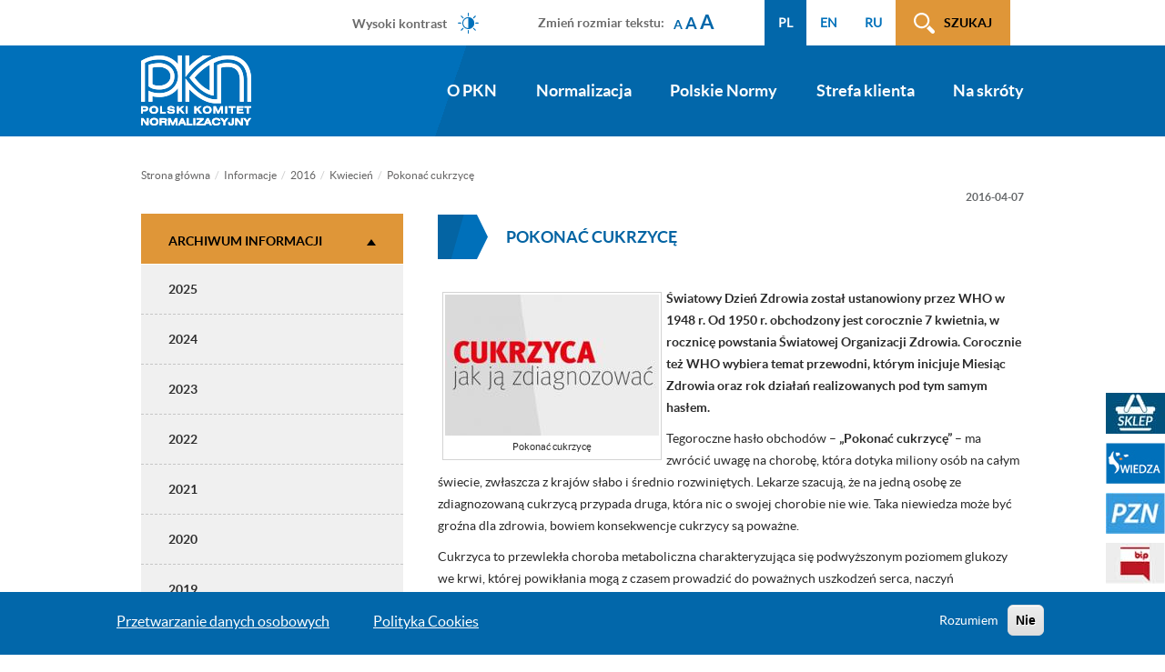

--- FILE ---
content_type: text/html; charset=UTF-8
request_url: https://www.pkn.pl/informacje/2016/04/pokonac-cukrzyce
body_size: 10768
content:
<!DOCTYPE html>
<html  lang="pl" dir="ltr" prefix="content: http://purl.org/rss/1.0/modules/content/  dc: http://purl.org/dc/terms/  foaf: http://xmlns.com/foaf/0.1/  og: http://ogp.me/ns#  rdfs: http://www.w3.org/2000/01/rdf-schema#  schema: http://schema.org/  sioc: http://rdfs.org/sioc/ns#  sioct: http://rdfs.org/sioc/types#  skos: http://www.w3.org/2004/02/skos/core#  xsd: http://www.w3.org/2001/XMLSchema# ">
  <head>
    	    <meta charset="utf-8" />
<script>(function(i,s,o,g,r,a,m){i["GoogleAnalyticsObject"]=r;i[r]=i[r]||function(){(i[r].q=i[r].q||[]).push(arguments)},i[r].l=1*new Date();a=s.createElement(o),m=s.getElementsByTagName(o)[0];a.async=1;a.src=g;m.parentNode.insertBefore(a,m)})(window,document,"script","https://www.google-analytics.com/analytics.js","ga");ga("create", "UA-1994284-8", {"cookieDomain":"auto"});ga("set", "anonymizeIp", true);ga("send", "pageview");</script>
<meta name="title" content="Pokonać cukrzycę | Polski Komitet Normalizacyjny" />
<meta name="description" content="Światowy Dzień Zdrowia został ustanowiony przez WHO w 1948 r. Od 1950 r. obchodzony jest corocznie 7 kwietnia, w rocznicę powstania Światowej Organizacji Zdrowia. Corocznie też WHO wybiera temat przewodni, którym inicjuje Miesiąc Zdrowia oraz rok działań realizowanych pod tym samym hasłem." />
<meta name="Generator" content="Drupal 8 (https://www.drupal.org)" />
<meta name="MobileOptimized" content="width" />
<meta name="HandheldFriendly" content="true" />
<meta name="viewport" content="width=device-width, initial-scale=1.0" />
<script>function euCookieComplianceLoadScripts() {Drupal.attachBehaviors();}</script>
<style>div#sliding-popup, div#sliding-popup .eu-cookie-withdraw-banner, .eu-cookie-withdraw-tab {background: #0267AA} div#sliding-popup.eu-cookie-withdraw-wrapper { background: transparent; } #sliding-popup h1, #sliding-popup h2, #sliding-popup h3, #sliding-popup p, .eu-cookie-compliance-more-button, .eu-cookie-compliance-secondary-button, .eu-cookie-withdraw-tab { color: #ffffff;} .eu-cookie-withdraw-tab { border-color: #ffffff;}</style>
<link rel="alternate" hreflang="pl" href="https://www.pkn.pl/informacje/2016/04/pokonac-cukrzyce" />
<link rel="shortcut icon" href="/sites/default/files/favicon.ico" type="image/vnd.microsoft.icon" />
<link rel="canonical" href="https://www.pkn.pl/informacje/2016/04/pokonac-cukrzyce" />
<link rel="shortlink" href="https://www.pkn.pl/node/544" />

    <title>Pokonać cukrzycę | Polski Komitet Normalizacyjny</title>
<!-- Google tag (gtag.js) -->
<script async src="https://www.googletagmanager.com/gtag/js?id=G-BP4RKC0G6W"></script>
<script>
  window.dataLayer = window.dataLayer || [];
  function gtag(){dataLayer.push(arguments);}
  gtag('js', new Date());

  gtag('config', 'G-BP4RKC0G6W');
</script>
    <link rel="stylesheet" media="all" href="/sites/default/files/css/css_ZLQyaf_OyahOcHEWinFBHZNQQPm7NpNUcGoC2SsyVKk.css?t7ppvf" />
<link rel="stylesheet" media="all" href="/sites/default/files/css/css_78n8ViBmTDbwVRc4OyDMKZsBQ2YCG9Dv-48f251ack8.css?t7ppvf" />
<link rel="stylesheet" media="all" href="/sites/default/files/css/css_8jdQYbXuDwz3d4qYEpqUzY_CGQZ-aFF5VwBgtrnkoMk.css?t7ppvf" />
<link rel="stylesheet" media="all" href="/sites/default/files/css/css_ZG8tDWJnoCWb91d0qYnQra5kTvdU84KdrgjunkpJsNs.css?t7ppvf" />
<link rel="stylesheet" media="all" href="//www.pkn.pl/styleswitcher/css/pkn" id="styleswitcher-css" />

    
<!--[if lte IE 8]>
<script src="/sites/default/files/js/js_4Ock3lcHw2GW5cR3V0hAa1QH03t5jROxmbO3pFw_8u8.js"></script>
<![endif]-->

  </head>
  <body class="pl page-node-544 path-node page-node-type-informacja has-glyphicons">
    <a href="#main-content" class="visually-hidden focusable skip-link">
      Przejdź do treści
    </a>
    
      <div class="dialog-off-canvas-main-canvas" data-off-canvas-main-canvas>
    

<div class="container">
    <div class="row">
                                    <div class="col-sm-12 float-right" role="heading">
                      <div class="region region-header">
    <nav role="navigation" aria-labelledby="block-menuwcag-menu" id="block-menuwcag">
            
  <span class="visually-hidden" id="block-menuwcag-menu">Menu WCAG</span>
  

        
      <ul class="menu menu--menu-wcag nav">
                        <li>
        <a href="#block-mainnavigation">Przejdź do menu głównego</a>
                  </li>
                        <li>
        <a href="#main-content">Przejdź do treści</a>
                  </li>
                        <li>
        <a href="#search-click">Przejdź do wyszukiwarki</a>
                  </li>
                        <li>
        <a href="#menu-sidebar">Przejdź do menu bocznego (tylko na podstronach)</a>
                  </li>
                        <li>
        <a href="/mapa-strony">Mapa strony</a>
                  </li>
        </ul>
  

  </nav>
<div class="search-block-but">
  <p><a id="search-click" href="">Szukaj</a></p>
</div>
<section id="block-formblock" class="block block-common block-form-block clearfix col-sm-12">
  <p class="search-block-close"><a href="">zamknij</a></p>
  
    

      <nav class="menu-wrap">
      
      <ul class="menu menu--menu-search-block nav">
                        <li>
        <a href="https://wiedza.pkn.pl/web/guest/wyszukiwarka-norm">Wyszukaj normę</a>
                  </li>
                        <li>
        <a href="https://pzn.pkn.pl/polls/#/?pollingType=DEFAULT">Ankieta powszechna</a>
                  </li>
                        <li>
        <a href="https://pzn.pkn.pl/tc/#/search">Organy Techniczne</a>
                  </li>
        </ul>
  

    </nav>
    <div class="form-wrap">
      <form class="contact-form" data-drupal-selector="contact-form" action="/wyszukiwarka" method="post" id="contact-form" accept-charset="UTF-8">
  <div class="form-item js-form-item form-type-textfield js-form-type-textfield form-item-text js-form-item-text form-group">
      <label for="edit-text" class="control-label">Wprowadź szukaną frazę (wymagane). Podczas wprowadzania pojawią się podpowiedzi</label>
  
  
  <input placeholder="Wpisz szukaną frazę" autocomplete="off" data-drupal-selector="edit-text" class="form-text form-control" type="text" id="edit-text" name="text" value="" size="60" maxlength="128" />

  
  
  </div>
<div class="form-item js-form-item form-type-select js-form-type-select form-item-select js-form-item-select form-group">
      <label for="edit-select" class="control-label">Źródło wyszukiwania (domyślnie: na naszej stronie)</label>
  
  
  <div class="select-wrapper"><select data-drupal-selector="edit-select" class="form-select form-control" id="edit-select" name="select"><option
              value="choose">Wybierz kategorię</option><option
              value="local">Informacje na stronie</option><option
              value="sklep">Sklep PKN</option><option
              value="wiedza">Portal Wiedza – artykuły</option><option
              value="pzn">Program prac PKN</option><option
              value="messages">Komunikaty Prezesa</option><option
              value="inter">Interpretacje postanowień PN</option><option
              value="new_pn">Nowe i wycofane PN</option><option
              value="en_iso">Nowe EN/ISO/IEC</option></select></div>

  
  
  </div>
<button data-drupal-selector="edit-submit" class="button js-form-submit form-submit btn-primary btn icon-before" type="submit" id="edit-submit" name="op" value="Szukaj"><span class="icon glyphicon glyphicon-search" aria-hidden="true"></span>
Szukaj</button><input autocomplete="off" data-drupal-selector="form-myiyruzf4iegwqfbargxvhrhlbh9wcaiznxnyb9auti" type="hidden" name="form_build_id" value="form-myiYRuzf4IegWqFbargxVhrHLBh9wCAIznxnYb9aUtI" /><input data-drupal-selector="edit-contact-form" type="hidden" name="form_id" value="contact_form" />
</form>

    </div>
  </section>

<section class="language-switcher-language-url pull-right block block-language block-language-blocklanguage-interface clearfix" id="block-przelacznikwersjijezykowej" role="navigation">
  
    

      <ul class="links"><li data-drupal-link-system-path="node/544" class="pl is-active"><a href="https://www.pkn.pl/strona-glowna" class="language-link" hreflang="pl" data-drupal-link-system-path="node/1">PL</a></li><li data-drupal-link-system-path="node/544" class="en is-active"><a href="https://www.pkn.pl/en/home" class="language-link" hreflang="en" data-drupal-link-system-path="node/1">EN</a></li><li data-drupal-link-system-path="node/544" class="ru is-active"><a href="https://www.pkn.pl/ru/doma" class="language-link" hreflang="ru" data-drupal-link-system-path="node/1">RU</a></li></ul>
  </section>

<section id="block-headerzmianarozmiarutekstu" class="block block-block-content block-block-content76cf59ce-edda-4732-a076-658fb7e49f85 clearfix">
  
    

      
            <div class="field field--name-body field--type-text-with-summary field--label-hidden field--item"><p>Zmień rozmiar tekstu:</p>

<ul class="textresizer" id="text-resizer-controls">
	<li><a href="">A</a></li>
	<li><a href="">A</a></li>
	<li><a href="">A</a></li>
</ul>
</div>
      
  </section>

<section id="block-styleswitcher" class="block block-styleswitcher block-styleswitcher-styleswitcher clearfix">
  
    

      <ul><li><a href="/styleswitcher/switch/pkn/custom/wysoki-kontrast?destination=/informacje/2016/04/pokonac-cukrzyce" class="style-switcher custom-style style-wysoki-kontrast" data-rel="custom/wysoki_kontrast" rel="nofollow">Wysoki kontrast</a></li><li><a href="/styleswitcher/switch/pkn/custom/default?destination=/informacje/2016/04/pokonac-cukrzyce" class="style-switcher custom-style style-default" data-rel="custom/default" rel="nofollow">Wersja standardowa</a></li></ul>
  </section>


  </div>

                </div>
                        </div>
</div>

                <div class="navbar-bg">
              <header class="navbar container" id="navbar" role="banner">
              <div class="navbar-header">
                    <div class="region region-navigation">
          
	 				  <a class="logo navbar-btn pull-left" href="/strona-glowna" rel="home">
				<img src="/sites/default/files/logo_pkn.png" alt="logotyp" />
			  </a>
		          
  </div>

                                                          <button type="button" class="navbar-toggle" data-toggle="collapse" data-target=".navbar-collapse" tabindex="4">
                          <span class="sr-only">Toggle navigation</span>
                          <span class="icon-bar"></span>
                          <span class="icon-bar"></span>
                          <span class="icon-bar"></span>
                      </button>
                                </div>

                                              <div class="navbar-collapse collapse">
                        <div class="region region-navigation-collapsible">
    <nav role="navigation"  id="block-mainnavigation">
      
      <ul class="menu menu--main nav navbar-nav">
                        <li class="expanded dropdown">
        <a href="/o-pkn" class="dropdown-toggle" data-toggle="dropdown">O PKN <span class="caret"></span></a>
                          <ul class="dropdown-menu">
                        <li>
        <a href="/o-pkn/czym-sie-zajmujemy" data-drupal-link-system-path="node/2">Czym się zajmujemy?</a>
                  </li>
                        <li>
        <a href="/o-pkn/strategia-i-polityka" data-drupal-link-system-path="node/3">Strategia i polityka</a>
                  </li>
                        <li>
        <a href="/o-pkn/organizacja" data-drupal-link-system-path="node/44">Organizacja</a>
                  </li>
                        <li>
        <a href="/o-pkn/wspolpraca-miedzynarodowa" data-drupal-link-system-path="node/45">Współpraca międzynarodowa</a>
                  </li>
                        <li>
        <a href="/o-pkn/patronaty" data-drupal-link-system-path="node/46">Patronaty i logo PKN</a>
                  </li>
                        <li>
        <a href="https://bip.pkn.pl/zamowienia_publiczne">Zamówienia publiczne</a>
                  </li>
                        <li>
        <a href="https://bip.pkn.pl/plan_zamowien_publicznych">Plan postępowań o udzielenie zamówień</a>
                  </li>
                        <li>
        <a href="/o-pkn/praca-i-praktyki-w-pkn" data-drupal-link-system-path="node/48">Praca i praktyki w PKN</a>
                  </li>
                        <li>
        <a href="/o-pkn/zgloszenia-sygnalistow" data-drupal-link-system-path="node/1416">Zgłoszenia sygnalistów</a>
                  </li>
                        <li>
        <a href="/o-pkn/kontakt" data-drupal-link-system-path="node/1390">Kontakt</a>
                  </li>
        </ul>
  
            </li>
                        <li class="expanded dropdown">
        <a href="/normalizacja" class="dropdown-toggle" data-toggle="dropdown">Normalizacja <span class="caret"></span></a>
                          <ul class="dropdown-menu">
                        <li>
        <a href="/normalizacja/jak-uczestniczyc-w-normalizacji" data-drupal-link-system-path="node/54">Jak uczestniczyć w normalizacji</a>
                  </li>
                        <li>
        <a href="/normalizacja/organy-techniczne" data-drupal-link-system-path="node/55">Organy Techniczne</a>
                  </li>
                        <li>
        <a href="/normalizacja/prace-normalizacyjne" data-drupal-link-system-path="node/56">Prace normalizacyjne</a>
                  </li>
                        <li>
        <a href="/normalizacja/sektory-normalizacji" data-drupal-link-system-path="node/57">Sektory normalizacji</a>
                  </li>
                        <li>
        <a href="/normalizacja/nowe-inicjatywy-normalizacyjne" data-drupal-link-system-path="node/58">Nowe inicjatywy normalizacyjne</a>
                  </li>
                        <li>
        <a href="/slownik-akronimow" data-drupal-link-system-path="node/795">Słownik akronimów</a>
                  </li>
        </ul>
  
            </li>
                        <li class="expanded dropdown">
        <a href="/polskie-normy" class="dropdown-toggle" data-toggle="dropdown">Polskie Normy <span class="caret"></span></a>
                          <ul class="dropdown-menu">
                        <li>
        <a href="/polskie-normy/informacje-o-pn" data-drupal-link-system-path="node/59">Informacje o PN</a>
                  </li>
                        <li>
        <a href="/polskie-normy/numeracja-pn" data-drupal-link-system-path="node/60">Numeracja PN</a>
                  </li>
                        <li>
        <a href="/polskie-normy/wykazy-pn" data-drupal-link-system-path="node/61">Wykazy PN</a>
                  </li>
                        <li>
        <a href="/polskie-normy/normy-zharmonizowane" data-drupal-link-system-path="node/1436">Normy zharmonizowane</a>
                  </li>
                        <li>
        <a href="/polskie-normy/normy-prawo" data-drupal-link-system-path="node/62">Normy a prawo UE</a>
                  </li>
                        <li>
        <a href="/polskie-normy/komunikaty-decyzje-i-obwieszczenia-prezesa-pkn" data-drupal-link-system-path="node/64">Komunikaty, decyzje i obwieszczenia Prezesa PKN</a>
                  </li>
        </ul>
  
            </li>
                        <li class="expanded dropdown">
        <a href="/strefa-klienta" class="dropdown-toggle" data-toggle="dropdown">Strefa klienta <span class="caret"></span></a>
                          <ul class="dropdown-menu">
                        <li>
        <a href="/strefa-klienta/produkty-i-uslugi" data-drupal-link-system-path="node/1162">Produkty i usługi</a>
                  </li>
                        <li>
        <a href="/strefa-klienta/obsluga-klienta" data-drupal-link-system-path="node/1163">Obsługa klienta</a>
                  </li>
                        <li>
        <a href="/strefa-klienta/regulaminy-i-polityki" data-drupal-link-system-path="node/1200">Regulaminy i Polityki</a>
                  </li>
                        <li>
        <a href="/o-pkn/kontakt?ss=ss" data-drupal-link-query="{&quot;ss&quot;:&quot;ss&quot;}">Kontakt</a>
                  </li>
        </ul>
  
            </li>
                        <li class="expanded dropdown">
        <a href="/na-skroty" class="dropdown-toggle" data-toggle="dropdown">Na skróty <span class="caret"></span></a>
                          <ul class="dropdown-menu">
                        <li>
        <a href="/normalizacja/prace-normalizacyjne/ankieta-powszechna" data-drupal-link-system-path="node/805">Ankieta powszechna</a>
                  </li>
                        <li>
        <a href="/normalizacja/prace-normalizacyjne/ankieta-wycofania" data-drupal-link-system-path="node/80">Ankieta wycofania</a>
                  </li>
                        <li>
        <a href="/na-skroty/faq" data-drupal-link-system-path="na-skroty/faq">FAQ</a>
                  </li>
                        <li>
        <a href="/normalizacja/sektory-normalizacji/budownictwo-i-konstrukcje-budowlane/eurokody" data-drupal-link-system-path="node/83">Eurokody</a>
                  </li>
                        <li>
        <a href="/polskie-normy/komunikaty-decyzje-i-obwieszczenia-prezesa-pkn/komunikaty-prezesa-pkn-w-sprawie-pn" data-drupal-link-system-path="node/206">Komunikaty Prezesa PKN</a>
                  </li>
                        <li>
        <a href="/na-skroty/dokumenty-do-pobrania" data-drupal-link-system-path="node/85">Dokumenty do pobrania</a>
                  </li>
                        <li>
        <a href="/slownik-akronimow" data-drupal-link-system-path="node/795">Słownik akronimów</a>
                  </li>
                        <li>
        <a href="/deklaracja-dostepnosci" data-drupal-link-system-path="node/1038">Dostępność</a>
                  </li>
                        <li>
        <a href="/polskie-normy/normy-zharmonizowane" data-drupal-link-system-path="node/1436">Normy zharmonizowane</a>
                  </li>
                        <li>
        <a href="/na-skroty/jak-zamowic-opracowanie-norm" data-drupal-link-system-path="node/92">Jak zamówić opracowanie norm</a>
                  </li>
        </ul>
  
            </li>
        </ul>
  

  </nav>

  </div>

                  </div>
                        </header>
      </div>

        
  <div role="main" class="main-container container js-quickedit-main-content">
    <div class="row">

                              <div class="highlighted">  <div class="region region-highlighted">
        <ol class="breadcrumb">
          <li >
                  <a href="/">Strona główna</a>
              </li>
          <li >
                  <a href="/informacje">Informacje</a>
              </li>
          <li >
                  <a href="/informacje/2016">2016</a>
              </li>
          <li >
                  <a href="/informacje/2016/04">Kwiecień</a>
              </li>
          <li  class="active">
                  Pokonać cukrzycę
              </li>
      </ol>


  </div>
</div>
                          
      <section class="col-sm-9">

                
                
                
                          <a id="main-content">
            Zawartość          </a>
            <div class="region region-content">
        <h1 class="page-header"><span>Pokonać cukrzycę</span>
</h1>

<div data-drupal-messages-fallback class="hidden"></div>
  	
	<div class="date">
		<span>2016-04-07</span>
	</div>
	
	
            <div class="field field--name-body field--type-text-with-summary field--label-hidden field--item"><figure class="image" style="float:left"><img alt="cukrzyca.jpg" height="155" src="/sites/default/files/sites/default/files/imce/images/cukrzyca.jpg" width="235" />
<figcaption>Pokonać cukrzycę</figcaption>
</figure>

<p><strong>Światowy Dzień Zdrowia został ustanowiony przez WHO w 1948 r. Od 1950 r. obchodzony jest corocznie 7 kwietnia, w rocznicę powstania Światowej Organizacji Zdrowia. Corocznie też WHO wybiera temat przewodni, którym inicjuje Miesiąc Zdrowia oraz rok działań realizowanych pod tym samym hasłem.</strong></p>

<p>Tegoroczne hasło obchodów –&nbsp;<strong>„Pokonać cukrzycę”</strong>&nbsp;– ma zwrócić uwagę na chorobę, która dotyka miliony osób na całym świecie, zwłaszcza z krajów słabo i średnio rozwiniętych. Lekarze szacują, że na jedną osobę ze zdiagnozowaną cukrzycą przypada druga, która nic o swojej chorobie nie wie. Taka niewiedza może być groźna dla zdrowia, bowiem konsekwencje cukrzycy są poważne.</p>

<p>Cukrzyca to przewlekła choroba metaboliczna charakteryzująca się podwyższonym poziomem glukozy we krwi, której powikłania mogą z czasem prowadzić do poważnych uszkodzeń serca, naczyń krwionośnych, oczu, nerek i nerwów. Profilaktyka tej choroby polega na dbaniu o odpowiednią wagę ciała poprzez zdrowe odżywianie się i systematyczną aktywność fizyczną, a także na regularnych badaniach krwi.</p>

<p>ISO – Międzynarodowa Organizacja Normalizacyjna – czynnie włączyła się w obchody Światowego Dnia Zdrowia. Przygotowano kampanię #healthstandards oraz&nbsp;<a href="http://www.iso.org/sites/healthstandards/" target="_blank">uruchomiono tematyczną stronę internetową</a>, na której zamieszczone są informacje o wielu normach z zakresu zdrowia. Jedna z nich bezpośrednio dotyczy cukrzycy - to norma, która do zbioru PN została wdrożona jako&nbsp;<a href="http://sklep.pkn.pl/pn-en-iso-15197-2015-10e.html" target="_blank"><em>PN-EN ISO 15197 Systemy do badań diagnostycznych in vitro -- Wymagania dotyczące systemów monitorujących poziom glukozy we krwi do samokontroli u chorych na cukrzycę.</em></a></p>

<p>Zapraszamy do lektury!</p>

<p><a href="/sites/default/files/sites/default/files/imce/files/healthstandards_pl2.pdf"><img alt="healthstandards_pl2.jpg" height="724" src="/sites/default/files/sites/default/files/imce/images/healthstandards_pl2.jpg" width="1024" /></a></p>
</div>
      
	
	
	
	


  </div>

              </section>

                              <aside class="col-sm-3" role="complementary" id="menu-sidebar">
              <div class="region region-sidebar-first">
    <section class="views-element-container block block-views block-views-blockinformacje2-block-3 clearfix" id="block-views-block-informacje2-block-3">
  
      <h2 class="block-title"><a href="">Archiwum informacji</a></h2>
    

      <div class="form-group"><div class="view view-informacje2 view-id-informacje2 view-display-id-block_3 js-view-dom-id-fc4542ddeb808e72bedab0ee5e0485e45352f2a25819a80ae170e4ea614a69c4">
  
    
      
      <div class="view-content">
      <div class="year 2025">

<p class="year-val"><a href="">2025</a></p>

<div>
	
	<p class="12"><a href="/informacje/2025/12">Grudzień - 2025</a></p>

	<p class="11"><a href="/informacje/2025/11">Listopad - 2025</a></p>

	<p class="10"><a href="/informacje/2025/10">Październik - 2025</a></p>

	<p class="09"><a href="/informacje/2025/09">Wrzesień - 2025</a></p>

	<p class="08"><a href="/informacje/2025/08">Sierpień - 2025</a></p>

	<p class="07"><a href="/informacje/2025/07">Lipiec - 2025</a></p>

	<p class="06"><a href="/informacje/2025/06">Czerwiec - 2025</a></p>

	<p class="05"><a href="/informacje/2025/05">Maj - 2025</a></p>

	<p class="04"><a href="/informacje/2025/04">Kwiecień - 2025</a></p>

	<p class="03"><a href="/informacje/2025/03">Marzec - 2025</a></p>

	<p class="02"><a href="/informacje/2025/02">luty - 2025</a></p>

	<p class="01"><a href="/informacje/2025/01">Styczeń - 2025</a></p>

</div>

</div>
<div class="year 2024">

<p class="year-val"><a href="">2024</a></p>

<div>
	
	<p class="12"><a href="/informacje/2024/12">Grudzień - 2024</a></p>

	<p class="11"><a href="/informacje/2024/11">Listopad - 2024</a></p>

	<p class="10"><a href="/informacje/2024/10">Październik - 2024</a></p>

	<p class="09"><a href="/informacje/2024/09">Wrzesień - 2024</a></p>

	<p class="08"><a href="/informacje/2024/08">Sierpień - 2024</a></p>

	<p class="07"><a href="/informacje/2024/07">Lipiec - 2024</a></p>

	<p class="06"><a href="/informacje/2024/06">Czerwiec - 2024</a></p>

	<p class="05"><a href="/informacje/2024/05">Maj - 2024</a></p>

	<p class="04"><a href="/informacje/2024/04">Kwiecień - 2024</a></p>

	<p class="03"><a href="/informacje/2024/03">Marzec - 2024</a></p>

	<p class="02"><a href="/informacje/2024/02">luty - 2024</a></p>

	<p class="01"><a href="/informacje/2024/01">Styczeń - 2024</a></p>

</div>

</div>
<div class="year 2023">

<p class="year-val"><a href="">2023</a></p>

<div>
	
	<p class="11"><a href="/informacje/2023/11">Listopad - 2023</a></p>

	<p class="10"><a href="/informacje/2023/10">Październik - 2023</a></p>

	<p class="09"><a href="/informacje/2023/09">Wrzesień - 2023</a></p>

	<p class="08"><a href="/informacje/2023/08">Sierpień - 2023</a></p>

	<p class="07"><a href="/informacje/2023/07">Lipiec - 2023</a></p>

	<p class="06"><a href="/informacje/2023/06">Czerwiec - 2023</a></p>

	<p class="05"><a href="/informacje/2023/05">Maj - 2023</a></p>

	<p class="04"><a href="/informacje/2023/04">Kwiecień - 2023</a></p>

	<p class="03"><a href="/informacje/2023/03">Marzec - 2023</a></p>

	<p class="01"><a href="/informacje/2023/01">Styczeń - 2023</a></p>

</div>

</div>
<div class="year 2022">

<p class="year-val"><a href="">2022</a></p>

<div>
	
	<p class="12"><a href="/informacje/2022/12">Grudzień - 2022</a></p>

	<p class="11"><a href="/informacje/2022/11">Listopad - 2022</a></p>

	<p class="10"><a href="/informacje/2022/10">Październik - 2022</a></p>

	<p class="09"><a href="/informacje/2022/09">Wrzesień - 2022</a></p>

	<p class="08"><a href="/informacje/2022/08">Sierpień - 2022</a></p>

	<p class="06"><a href="/informacje/2022/06">Czerwiec - 2022</a></p>

	<p class="05"><a href="/informacje/2022/05">Maj - 2022</a></p>

	<p class="04"><a href="/informacje/2022/04">Kwiecień - 2022</a></p>

	<p class="03"><a href="/informacje/2022/03">Marzec - 2022</a></p>

	<p class="01"><a href="/informacje/2022/01">Styczeń - 2022</a></p>

</div>

</div>
<div class="year 2021">

<p class="year-val"><a href="">2021</a></p>

<div>
	
	<p class="12"><a href="/informacje/2021/12">Grudzień - 2021</a></p>

	<p class="11"><a href="/informacje/2021/11">Listopad - 2021</a></p>

	<p class="10"><a href="/informacje/2021/10">Październik - 2021</a></p>

	<p class="09"><a href="/informacje/2021/09">Wrzesień - 2021</a></p>

	<p class="08"><a href="/informacje/2021/08">Sierpień - 2021</a></p>

	<p class="07"><a href="/informacje/2021/07">Lipiec - 2021</a></p>

	<p class="06"><a href="/informacje/2021/06">Czerwiec - 2021</a></p>

	<p class="05"><a href="/informacje/2021/05">Maj - 2021</a></p>

	<p class="04"><a href="/informacje/2021/04">Kwiecień - 2021</a></p>

	<p class="03"><a href="/informacje/2021/03">Marzec - 2021</a></p>

	<p class="02"><a href="/informacje/2021/02">luty - 2021</a></p>

	<p class="01"><a href="/informacje/2021/01">Styczeń - 2021</a></p>

</div>

</div>
<div class="year 2020">

<p class="year-val"><a href="">2020</a></p>

<div>
	
	<p class="12"><a href="/informacje/2020/12">Grudzień - 2020</a></p>

	<p class="10"><a href="/informacje/2020/10">Październik - 2020</a></p>

	<p class="09"><a href="/informacje/2020/09">Wrzesień - 2020</a></p>

	<p class="08"><a href="/informacje/2020/08">Sierpień - 2020</a></p>

	<p class="07"><a href="/informacje/2020/07">Lipiec - 2020</a></p>

	<p class="06"><a href="/informacje/2020/06">Czerwiec - 2020</a></p>

	<p class="05"><a href="/informacje/2020/05">Maj - 2020</a></p>

	<p class="04"><a href="/informacje/2020/04">Kwiecień - 2020</a></p>

	<p class="03"><a href="/informacje/2020/03">Marzec - 2020</a></p>

	<p class="02"><a href="/informacje/2020/02">luty - 2020</a></p>

	<p class="01"><a href="/informacje/2020/01">Styczeń - 2020</a></p>

</div>

</div>
<div class="year 2019">

<p class="year-val"><a href="">2019</a></p>

<div>
	
	<p class="12"><a href="/informacje/2019/12">Grudzień - 2019</a></p>

	<p class="11"><a href="/informacje/2019/11">Listopad - 2019</a></p>

	<p class="10"><a href="/informacje/2019/10">Październik - 2019</a></p>

	<p class="09"><a href="/informacje/2019/09">Wrzesień - 2019</a></p>

	<p class="08"><a href="/informacje/2019/08">Sierpień - 2019</a></p>

	<p class="07"><a href="/informacje/2019/07">Lipiec - 2019</a></p>

	<p class="06"><a href="/informacje/2019/06">Czerwiec - 2019</a></p>

	<p class="05"><a href="/informacje/2019/05">Maj - 2019</a></p>

	<p class="04"><a href="/informacje/2019/04">Kwiecień - 2019</a></p>

	<p class="03"><a href="/informacje/2019/03">Marzec - 2019</a></p>

	<p class="02"><a href="/informacje/2019/02">luty - 2019</a></p>

	<p class="01"><a href="/informacje/2019/01">Styczeń - 2019</a></p>

</div>

</div>
<div class="year 2018">

<p class="year-val"><a href="">2018</a></p>

<div>
	
	<p class="12"><a href="/informacje/2018/12">Grudzień - 2018</a></p>

	<p class="11"><a href="/informacje/2018/11">Listopad - 2018</a></p>

	<p class="10"><a href="/informacje/2018/10">Październik - 2018</a></p>

	<p class="09"><a href="/informacje/2018/09">Wrzesień - 2018</a></p>

	<p class="08"><a href="/informacje/2018/08">Sierpień - 2018</a></p>

	<p class="07"><a href="/informacje/2018/07">Lipiec - 2018</a></p>

	<p class="06"><a href="/informacje/2018/06">Czerwiec - 2018</a></p>

	<p class="05"><a href="/informacje/2018/05">Maj - 2018</a></p>

	<p class="04"><a href="/informacje/2018/04">Kwiecień - 2018</a></p>

	<p class="03"><a href="/informacje/2018/03">Marzec - 2018</a></p>

	<p class="02"><a href="/informacje/2018/02">luty - 2018</a></p>

	<p class="01"><a href="/informacje/2018/01">Styczeń - 2018</a></p>

</div>

</div>
<div class="year 2017">

<p class="year-val"><a href="">2017</a></p>

<div>
	
	<p class="12"><a href="/informacje/2017/12">Grudzień - 2017</a></p>

	<p class="11"><a href="/informacje/2017/11">Listopad - 2017</a></p>

	<p class="10"><a href="/informacje/2017/10">Październik - 2017</a></p>

	<p class="09"><a href="/informacje/2017/09">Wrzesień - 2017</a></p>

	<p class="08"><a href="/informacje/2017/08">Sierpień - 2017</a></p>

	<p class="07"><a href="/informacje/2017/07">Lipiec - 2017</a></p>

	<p class="06"><a href="/informacje/2017/06">Czerwiec - 2017</a></p>

	<p class="05"><a href="/informacje/2017/05">Maj - 2017</a></p>

	<p class="04"><a href="/informacje/2017/04">Kwiecień - 2017</a></p>

	<p class="03"><a href="/informacje/2017/03">Marzec - 2017</a></p>

	<p class="02"><a href="/informacje/2017/02">luty - 2017</a></p>

	<p class="01"><a href="/informacje/2017/01">Styczeń - 2017</a></p>

</div>

</div>
<div class="year 2016">

<p class="year-val"><a href="">2016</a></p>

<div>
	
	<p class="12"><a href="/informacje/2016/12">Grudzień - 2016</a></p>

	<p class="11"><a href="/informacje/2016/11">Listopad - 2016</a></p>

	<p class="10"><a href="/informacje/2016/10">Październik - 2016</a></p>

	<p class="09"><a href="/informacje/2016/09">Wrzesień - 2016</a></p>

	<p class="08"><a href="/informacje/2016/08">Sierpień - 2016</a></p>

	<p class="07"><a href="/informacje/2016/07">Lipiec - 2016</a></p>

	<p class="06"><a href="/informacje/2016/06">Czerwiec - 2016</a></p>

	<p class="05"><a href="/informacje/2016/05">Maj - 2016</a></p>

	<p class="04"><a href="/informacje/2016/04">Kwiecień - 2016</a></p>

	<p class="03"><a href="/informacje/2016/03">Marzec - 2016</a></p>

	<p class="02"><a href="/informacje/2016/02">luty - 2016</a></p>

	<p class="01"><a href="/informacje/2016/01">Styczeń - 2016</a></p>

</div>

</div>
<div class="year 2015">

<p class="year-val"><a href="">2015</a></p>

<div>
	
	<p class="12"><a href="/informacje/2015/12">Grudzień - 2015</a></p>

	<p class="11"><a href="/informacje/2015/11">Listopad - 2015</a></p>

	<p class="10"><a href="/informacje/2015/10">Październik - 2015</a></p>

	<p class="09"><a href="/informacje/2015/09">Wrzesień - 2015</a></p>

	<p class="08"><a href="/informacje/2015/08">Sierpień - 2015</a></p>

	<p class="07"><a href="/informacje/2015/07">Lipiec - 2015</a></p>

	<p class="06"><a href="/informacje/2015/06">Czerwiec - 2015</a></p>

	<p class="05"><a href="/informacje/2015/05">Maj - 2015</a></p>

	<p class="04"><a href="/informacje/2015/04">Kwiecień - 2015</a></p>

	<p class="03"><a href="/informacje/2015/03">Marzec - 2015</a></p>

	<p class="02"><a href="/informacje/2015/02">luty - 2015</a></p>

	<p class="01"><a href="/informacje/2015/01">Styczeń - 2015</a></p>

</div>

</div>
<div class="year 2014">

<p class="year-val"><a href="">2014</a></p>

<div>
	
	<p class="12"><a href="/informacje/2014/12">Grudzień - 2014</a></p>

	<p class="11"><a href="/informacje/2014/11">Listopad - 2014</a></p>

	<p class="10"><a href="/informacje/2014/10">Październik - 2014</a></p>

	<p class="09"><a href="/informacje/2014/09">Wrzesień - 2014</a></p>

	<p class="08"><a href="/informacje/2014/08">Sierpień - 2014</a></p>

	<p class="07"><a href="/informacje/2014/07">Lipiec - 2014</a></p>

	<p class="06"><a href="/informacje/2014/06">Czerwiec - 2014</a></p>

	<p class="05"><a href="/informacje/2014/05">Maj - 2014</a></p>

	<p class="04"><a href="/informacje/2014/04">Kwiecień - 2014</a></p>

	<p class="03"><a href="/informacje/2014/03">Marzec - 2014</a></p>

	<p class="02"><a href="/informacje/2014/02">luty - 2014</a></p>

	<p class="01"><a href="/informacje/2014/01">Styczeń - 2014</a></p>

</div>

</div>
<div class="year 2013">

<p class="year-val"><a href="">2013</a></p>

<div>
	
	<p class="12"><a href="/informacje/2013/12">Grudzień - 2013</a></p>

	<p class="11"><a href="/informacje/2013/11">Listopad - 2013</a></p>

	<p class="10"><a href="/informacje/2013/10">Październik - 2013</a></p>

	<p class="09"><a href="/informacje/2013/09">Wrzesień - 2013</a></p>

	<p class="08"><a href="/informacje/2013/08">Sierpień - 2013</a></p>

	<p class="07"><a href="/informacje/2013/07">Lipiec - 2013</a></p>

	<p class="06"><a href="/informacje/2013/06">Czerwiec - 2013</a></p>

	<p class="05"><a href="/informacje/2013/05">Maj - 2013</a></p>

	<p class="04"><a href="/informacje/2013/04">Kwiecień - 2013</a></p>

	<p class="03"><a href="/informacje/2013/03">Marzec - 2013</a></p>

	<p class="02"><a href="/informacje/2013/02">luty - 2013</a></p>

	<p class="01"><a href="/informacje/2013/01">Styczeń - 2013</a></p>

</div>

</div>
<div class="year 2012">

<p class="year-val"><a href="">2012</a></p>

<div>
	
	<p class="12"><a href="/informacje/2012/12">Grudzień - 2012</a></p>

	<p class="11"><a href="/informacje/2012/11">Listopad - 2012</a></p>

	<p class="10"><a href="/informacje/2012/10">Październik - 2012</a></p>

	<p class="08"><a href="/informacje/2012/08">Sierpień - 2012</a></p>

	<p class="07"><a href="/informacje/2012/07">Lipiec - 2012</a></p>

	<p class="06"><a href="/informacje/2012/06">Czerwiec - 2012</a></p>

	<p class="05"><a href="/informacje/2012/05">Maj - 2012</a></p>

	<p class="04"><a href="/informacje/2012/04">Kwiecień - 2012</a></p>

	<p class="03"><a href="/informacje/2012/03">Marzec - 2012</a></p>

	<p class="02"><a href="/informacje/2012/02">luty - 2012</a></p>

	<p class="01"><a href="/informacje/2012/01">Styczeń - 2012</a></p>

</div>

</div>
<div class="year 2011">

<p class="year-val"><a href="">2011</a></p>

<div>
	
	<p class="12"><a href="/informacje/2011/12">Grudzień - 2011</a></p>

	<p class="11"><a href="/informacje/2011/11">Listopad - 2011</a></p>

	<p class="10"><a href="/informacje/2011/10">Październik - 2011</a></p>

	<p class="09"><a href="/informacje/2011/09">Wrzesień - 2011</a></p>

	<p class="08"><a href="/informacje/2011/08">Sierpień - 2011</a></p>

	<p class="07"><a href="/informacje/2011/07">Lipiec - 2011</a></p>

	<p class="06"><a href="/informacje/2011/06">Czerwiec - 2011</a></p>

	<p class="05"><a href="/informacje/2011/05">Maj - 2011</a></p>

	<p class="04"><a href="/informacje/2011/04">Kwiecień - 2011</a></p>

	<p class="03"><a href="/informacje/2011/03">Marzec - 2011</a></p>

	<p class="02"><a href="/informacje/2011/02">luty - 2011</a></p>

	<p class="01"><a href="/informacje/2011/01">Styczeń - 2011</a></p>

</div>

</div>
<div class="year 2010">

<p class="year-val"><a href="">2010</a></p>

<div>
	
	<p class="12"><a href="/informacje/2010/12">Grudzień - 2010</a></p>

	<p class="11"><a href="/informacje/2010/11">Listopad - 2010</a></p>

	<p class="10"><a href="/informacje/2010/10">Październik - 2010</a></p>

	<p class="09"><a href="/informacje/2010/09">Wrzesień - 2010</a></p>

	<p class="08"><a href="/informacje/2010/08">Sierpień - 2010</a></p>

	<p class="07"><a href="/informacje/2010/07">Lipiec - 2010</a></p>

	<p class="06"><a href="/informacje/2010/06">Czerwiec - 2010</a></p>

	<p class="05"><a href="/informacje/2010/05">Maj - 2010</a></p>

</div>

</div>

    </div>
  
            <div class="view-footer">
      <p><a href="/informacje">zobacz pełne archiwum</a></p>
    </div>
    </div>
</div>

  </section>


  </div>

          </aside>
              
            <div class="content-bottom">
              </div>

    </div>
  </div>

      <footer class="footer container" role="contentinfo">
        <div class="region region-footer">
    <nav role="navigation" aria-labelledby="block-stopka-menu" id="block-stopka">
            
  <span class="visually-hidden" id="block-stopka-menu">Stopka</span>
  

        
      <ul class="menu menu--footer nav">
                        <li>
        <a href="https://sklep.pkn.pl">Sklep</a>
                  </li>
                        <li>
        <a href="https://wiedza.pkn.pl">Wiedza</a>
                  </li>
                        <li>
        <a href="https://pzn.pkn.pl">PZN</a>
                  </li>
                        <li>
        <a href="http://bip.pkn.pl">BIP</a>
                  </li>
        </ul>
  

  </nav>
<nav role="navigation" aria-labelledby="block-stopkazprawej-menu" id="block-stopkazprawej">
            
  <span class="visually-hidden" id="block-stopkazprawej-menu">Stopka z prawej</span>
  

        
      <ul class="menu menu--stopka-z-prawej nav">
                        <li>
        <a href="/mapa-strony">Mapa strony</a>
                  </li>
                        <li>
        <a href="/na-skroty/faq" data-drupal-link-system-path="na-skroty/faq">FAQ</a>
                  </li>
                        <li>
        <a href="/o-pkn/kontakt">Kontakt</a>
                  </li>
                        <li>
        <a href="mailto:webmaster@pkn.pl?subject=Strona_PKN.pl">Webmaster</a>
                  </li>
                        <li>
        <a href="/deklaracja-dostepnosci" data-drupal-link-system-path="node/1038">Dostępność</a>
                  </li>
        </ul>
  

  </nav>
<section id="block-socialmedia" class="block block-block-content block-block-contentd7f463a1-f6a9-4634-84a7-c3b39e9fc9a0 clearfix">
  
    

      
            <div class="field field--name-body field--type-text-with-summary field--label-hidden field--item"><p><a href="https://www.facebook.com/PolskaNorma/" target="_blank" style="font-size: 0px !important;">fc</a></p>

<p><a href="https://twitter.com/PolskaNorma" target="_blank" style="font-size: 0px !important;">ttw</a></p>

<p><a href="https://www.linkedin.com/company/17972593" target="_blank" style="font-size: 0px !important;">lk</a></p>
</div>
      
  </section>

<section id="block-fixedblokikonki" class="block block-block-content block-block-contentf648a3d4-265f-44fb-ac3b-8d23e5e80237 clearfix">
  
    

      
            <div class="field field--name-body field--type-text-with-summary field--label-hidden field--item"><p><a href="https://sklep.pkn.pl/" target="_blank" title="Sklep PKN">Sklep PKN</a></p>

<p><a href="https://wiedza.pkn.pl/" target="_blank" title="Portal WIEDZA">Portal WIEDZA</a></p>

<p style="display:none;"><a data-drupal-link-system-path="node/753" href="/baza-din-term">Baza DIN-TERM</a></p>

<p><a href="https://pzn.pkn.pl" target="_blank" title="PZN">PZN</a></p>

<p><a href="https://bip.pkn.pl/" target="_blank" title="BIP">BIP</a></p>
</div>
      
  </section>


  </div>

	 
	  <div class="region region-footer-bottom">
    <section id="block-copyright" class="contextual-region block block-block-content block-block-content3af69c57-db65-4ecb-8c9c-09de315fd607 clearfix">
       
            <div class="field field--name-body field--type-text-with-summary field--label-hidden field--item"><p>© 2016 Polski Komitet Normalizacyjny</p>

<p><span class="visually-hidden">Przejdź na stronę wykonawcy: Smartbess</span><a rel="nofollow" href="http://smartbees.pl/" target="_blank" title="Smartbess"><img alt="strona wykonawcy" data-entity-type="" data-entity-uuid="" src="/sites/default/files/sites/default/files/imce/images/smartBees_0.png" width="101" height="24"></a></p>
</div>
</section></div>
    </footer>

  
  </div>

    
    <script type="application/json" data-drupal-selector="drupal-settings-json">{"path":{"baseUrl":"\/","scriptPath":null,"pathPrefix":"","currentPath":"node\/544","currentPathIsAdmin":false,"isFront":false,"currentLanguage":"pl"},"pluralDelimiter":"\u0003","google_analytics":{"trackOutbound":true,"trackMailto":true,"trackDownload":true,"trackDownloadExtensions":"7z|aac|arc|arj|asf|asx|avi|bin|csv|doc(x|m)?|dot(x|m)?|exe|flv|gif|gz|gzip|hqx|jar|jpe?g|js|mp(2|3|4|e?g)|mov(ie)?|msi|msp|pdf|phps|png|ppt(x|m)?|pot(x|m)?|pps(x|m)?|ppam|sld(x|m)?|thmx|qtm?|ra(m|r)?|sea|sit|tar|tgz|torrent|txt|wav|wma|wmv|wpd|xls(x|m|b)?|xlt(x|m)|xlam|xml|z|zip","trackColorbox":true},"eu_cookie_compliance":{"popup_enabled":true,"popup_agreed_enabled":false,"popup_hide_agreed":false,"popup_clicking_confirmation":false,"popup_scrolling_confirmation":false,"popup_html_info":"\u003Cdiv class=\u0022eu-cookie-compliance-banner eu-cookie-compliance-banner-info\u0022\u003E\n  \u003Cdiv class=\u0022popup-content info eu-cookie-compliance-content\u0022\u003E\n    \u003Cdiv id=\u0022popup-text\u0022 class=\u0022eu-cookie-compliance-message\u0022\u003E\n      \u003Ca href=\u0022https:\/\/bip.pkn.pl\/przetwarzanie_danych_osobowych_rodo\u0022 target=\u0022_blank\u0022\u003EPrzetwarzanie danych osobowych\u003C\/a\u003E\u0026nbsp; \u0026nbsp; \u0026nbsp; \u0026nbsp; \u0026nbsp; \u0026nbsp; \u0026nbsp;\u0026nbsp;\u0026nbsp;\n              \u003Cbutton type=\u0022button\u0022 class=\u0022find-more-button eu-cookie-compliance-more-button\u0022\u003EPolityka Cookies\u003C\/button\u003E\n          \u003C\/div\u003E\n    \u003Cdiv id=\u0022popup-buttons\u0022 class=\u0022eu-cookie-compliance-buttons\u0022\u003E\n      \u003Cbutton type=\u0022button\u0022 class=\u0022agree-button eu-cookie-compliance-secondary-button\u0022\u003ERozumiem\u003C\/button\u003E\n              \u003Cbutton type=\u0022button\u0022 class=\u0022decline-button eu-cookie-compliance-default-button\u0022 \u003ENie\u003C\/button\u003E\n          \u003C\/div\u003E\n  \u003C\/div\u003E\n\u003C\/div\u003E","use_mobile_message":false,"mobile_popup_html_info":"\u003Cdiv class=\u0022eu-cookie-compliance-banner eu-cookie-compliance-banner-info\u0022\u003E\n  \u003Cdiv class=\u0022popup-content info eu-cookie-compliance-content\u0022\u003E\n    \u003Cdiv id=\u0022popup-text\u0022 class=\u0022eu-cookie-compliance-message\u0022\u003E\n      \n              \u003Cbutton type=\u0022button\u0022 class=\u0022find-more-button eu-cookie-compliance-more-button\u0022\u003EPolityka Cookies\u003C\/button\u003E\n          \u003C\/div\u003E\n    \u003Cdiv id=\u0022popup-buttons\u0022 class=\u0022eu-cookie-compliance-buttons\u0022\u003E\n      \u003Cbutton type=\u0022button\u0022 class=\u0022agree-button eu-cookie-compliance-secondary-button\u0022\u003ERozumiem\u003C\/button\u003E\n              \u003Cbutton type=\u0022button\u0022 class=\u0022decline-button eu-cookie-compliance-default-button\u0022 \u003ENie\u003C\/button\u003E\n          \u003C\/div\u003E\n  \u003C\/div\u003E\n\u003C\/div\u003E","mobile_breakpoint":768,"popup_html_agreed":false,"popup_use_bare_css":false,"popup_height":"auto","popup_width":"100%","popup_delay":1000,"popup_link":"https:\/\/www.pkn.pl\/polityka-cookie","popup_link_new_window":true,"popup_position":false,"popup_language":"pl","store_consent":false,"better_support_for_screen_readers":false,"cookie_name":"","reload_page":false,"domain":"pkn.pl","popup_eu_only_js":false,"cookie_lifetime":100,"cookie_session":0,"disagree_do_not_show_popup":false,"method":"opt_in","whitelisted_cookies":"","withdraw_markup":"\u003Cbutton type=\u0022button\u0022 class=\u0022eu-cookie-withdraw-tab\u0022\u003EPrivacy settings\u003C\/button\u003E\n\u003Cdiv class=\u0022eu-cookie-withdraw-banner\u0022\u003E\n  \u003Cdiv class=\u0022popup-content info eu-cookie-compliance-content\u0022\u003E\n    \u003Cdiv id=\u0022popup-text\u0022 class=\u0022eu-cookie-compliance-message\u0022\u003E\n      We use cookies on this site to enhance your user experience.\u0026nbsp;You have given your consent for us to set cookies.\n    \u003C\/div\u003E\n    \u003Cdiv id=\u0022popup-buttons\u0022 class=\u0022eu-cookie-compliance-buttons\u0022\u003E\n      \u003Cbutton type=\u0022button\u0022 class=\u0022eu-cookie-withdraw-button\u0022\u003EWithdraw consent\u003C\/button\u003E\n    \u003C\/div\u003E\n  \u003C\/div\u003E\n\u003C\/div\u003E","withdraw_enabled":false},"bootstrap":{"forms_has_error_value_toggle":1,"modal_animation":1,"modal_backdrop":"true","modal_keyboard":1,"modal_show":1,"modal_size":"","popover_enabled":1,"popover_animation":1,"popover_container":"body","popover_content":"","popover_delay":"0","popover_html":0,"popover_placement":"right","popover_selector":"","popover_title":"","popover_trigger":"click","popover_trigger_autoclose":1,"tooltip_enabled":1,"tooltip_animation":1,"tooltip_container":"body","tooltip_delay":"0","tooltip_html":0,"tooltip_placement":"auto left","tooltip_selector":"","tooltip_trigger":"hover"},"styleSwitcher":{"styles":{"custom\/wysoki_kontrast":{"label":"High contrast","name":"custom\/wysoki_kontrast","path":"https:\/\/www.pkn.pl\/sites\/default\/files\/kontrast\/kontrast.css","is_default":false,"status":true,"weight":0,"_i":0,"theme":"pkn"},"custom\/default":{"label":"Standard version","name":"custom\/default","path":"https:\/\/www.pkn.pl\/styleswitcher\/css\/pkn","is_default":false,"status":true,"weight":0,"_i":1,"theme":"pkn"}},"default":"custom\/default","enableOverlay":true,"cookieExpire":31536000,"theme":"pkn"},"ajaxTrustedUrl":{"\/wyszukiwarka":true},"user":{"uid":0,"permissionsHash":"c99f5bbf1edd0d5735dff8976ca5e183e284c15112d9df771926a215f47837e6"}}</script>
<script src="/sites/default/files/js/js_57QYJFuFrunpuaixw3s0MNQRSRc2-vWb-H18KSuLW5g.js"></script>
<script src="/sites/default/files/js/js_V0aHwOyRUo4MfIHyyv75xX7VPgOQGkMrP-pLuKq2yYM.js"></script>
<script src="/sites/default/files/js/js_bhZBDQHlPXke9m9r1l5Q5OsoQ1-lKW2N9J5Mw4tB2gM.js"></script>
<script src="/sites/default/files/js/js_aqG3nxKXrOOYvwWtcREEUey-emf-3ETDfa9cWu7fAM8.js"></script>

  </body>
</html>


--- FILE ---
content_type: text/css
request_url: https://www.pkn.pl/sites/default/files/css/css_ZG8tDWJnoCWb91d0qYnQra5kTvdU84KdrgjunkpJsNs.css?t7ppvf
body_size: 34278
content:
html{font-family:sans-serif;-ms-text-size-adjust:100%;-webkit-text-size-adjust:100%}body{margin:0}article,aside,details,figcaption,figure,footer,header,hgroup,main,menu,nav,section,summary{display:block}audio,canvas,progress,video{display:inline-block;vertical-align:baseline}audio:not([controls]){display:none;height:0}[hidden],template{display:none}a{background-color:transparent}a:active,a:hover{outline:0}abbr[title]{border-bottom:1px dotted}b,strong{font-weight:bold}dfn{font-style:italic}h1{font-size:2em;margin:.67em 0}mark{background:#ff0;color:#000}small{font-size:80%}sub,sup{font-size:75%;line-height:0;position:relative;vertical-align:baseline}sup{top:-.5em}sub{bottom:-.25em}img{border:0}svg:not(:root){overflow:hidden}figure{margin:1em 40px}hr{box-sizing:content-box;height:0}pre{overflow:auto}code,kbd,pre,samp{font-family:monospace,monospace;font-size:1em}button,input,optgroup,select,textarea{color:inherit;font:inherit;margin:0}button{overflow:visible}button,select{text-transform:none}button,html input[type="button"],input[type="reset"],input[type="submit"]{-webkit-appearance:button;cursor:pointer}button[disabled],html input[disabled]{cursor:default}button::-moz-focus-inner,input::-moz-focus-inner{border:0;padding:0}input{line-height:normal}input[type="checkbox"],input[type="radio"]{box-sizing:border-box;padding:0}input[type="number"]::-webkit-inner-spin-button,input[type="number"]::-webkit-outer-spin-button{height:auto}input[type="search"]{-webkit-appearance:textfield;box-sizing:content-box}input[type="search"]::-webkit-search-cancel-button,input[type="search"]::-webkit-search-decoration{-webkit-appearance:none}fieldset{border:1px solid silver;margin:0 2px;padding:.35em .625em .75em}legend{border:0;padding:0}textarea{overflow:auto}optgroup{font-weight:bold}table{border-collapse:collapse;border-spacing:0}td,th{padding:0}@media print{*,*:before,*:after{background:transparent !important;color:#000 !important;box-shadow:none !important;text-shadow:none !important}a,a:visited{text-decoration:underline}a[href]:after{content:" (" attr(href) ")"}abbr[title]:after{content:" (" attr(title) ")"}a[href^="#"]:after,a[href^="javascript:"]:after{content:""}pre,blockquote{border:1px solid #999;page-break-inside:avoid}thead{display:table-header-group}tr,img{page-break-inside:avoid}img{max-width:100% !important}p,h2,h3{orphans:3;widows:3}h2,h3{page-break-after:avoid}.navbar{display:none}.btn>.caret,.dropup>.btn>.caret{border-top-color:#000 !important}.label{border:1px solid #000}.table{border-collapse:collapse !important}.table td,.table th{background-color:#fff !important}.table-bordered th,.table-bordered td{border:1px solid #ddd !important}}@font-face{font-family:'Glyphicons Halflings';src:url("/themes/pkn/css/../bootstrap/assets/fonts/bootstrap/glyphicons-halflings-regular.eot");src:url("/themes/pkn/css/../bootstrap/assets/fonts/bootstrap/glyphicons-halflings-regular.eot?#iefix") format("embedded-opentype"),url("/themes/pkn/css/../bootstrap/assets/fonts/bootstrap/glyphicons-halflings-regular.woff2") format("woff2"),url("/themes/pkn/css/../bootstrap/assets/fonts/bootstrap/glyphicons-halflings-regular.woff") format("woff"),url("/themes/pkn/css/../bootstrap/assets/fonts/bootstrap/glyphicons-halflings-regular.ttf") format("truetype"),url("/themes/pkn/css/../bootstrap/assets/fonts/bootstrap/glyphicons-halflings-regular.svg#glyphicons_halflingsregular") format("svg")}.glyphicon{position:relative;top:1px;display:inline-block;font-family:'Glyphicons Halflings';font-style:normal;font-weight:normal;line-height:1;-webkit-font-smoothing:antialiased;-moz-osx-font-smoothing:grayscale}.glyphicon-asterisk:before{content:"\002a"}.glyphicon-plus:before{content:"\002b"}.glyphicon-euro:before,.glyphicon-eur:before{content:"\20ac"}.glyphicon-minus:before{content:"\2212"}.glyphicon-cloud:before{content:"\2601"}.glyphicon-envelope:before{content:"\2709"}.glyphicon-pencil:before{content:"\270f"}.glyphicon-glass:before{content:"\e001"}.glyphicon-music:before{content:"\e002"}.glyphicon-search:before{content:"\e003"}.glyphicon-heart:before{content:"\e005"}.glyphicon-star:before{content:"\e006"}.glyphicon-star-empty:before{content:"\e007"}.glyphicon-user:before{content:"\e008"}.glyphicon-film:before{content:"\e009"}.glyphicon-th-large:before{content:"\e010"}.glyphicon-th:before{content:"\e011"}.glyphicon-th-list:before{content:"\e012"}.glyphicon-ok:before{content:"\e013"}.glyphicon-remove:before{content:"\e014"}.glyphicon-zoom-in:before{content:"\e015"}.glyphicon-zoom-out:before{content:"\e016"}.glyphicon-off:before{content:"\e017"}.glyphicon-signal:before{content:"\e018"}.glyphicon-cog:before{content:"\e019"}.glyphicon-trash:before{content:"\e020"}.glyphicon-home:before{content:"\e021"}.glyphicon-file:before{content:"\e022"}.glyphicon-time:before{content:"\e023"}.glyphicon-road:before{content:"\e024"}.glyphicon-download-alt:before{content:"\e025"}.glyphicon-download:before{content:"\e026"}.glyphicon-upload:before{content:"\e027"}.glyphicon-inbox:before{content:"\e028"}.glyphicon-play-circle:before{content:"\e029"}.glyphicon-repeat:before{content:"\e030"}.glyphicon-refresh:before{content:"\e031"}.glyphicon-list-alt:before{content:"\e032"}.glyphicon-lock:before{content:"\e033"}.glyphicon-flag:before{content:"\e034"}.glyphicon-headphones:before{content:"\e035"}.glyphicon-volume-off:before{content:"\e036"}.glyphicon-volume-down:before{content:"\e037"}.glyphicon-volume-up:before{content:"\e038"}.glyphicon-qrcode:before{content:"\e039"}.glyphicon-barcode:before{content:"\e040"}.glyphicon-tag:before{content:"\e041"}.glyphicon-tags:before{content:"\e042"}.glyphicon-book:before{content:"\e043"}.glyphicon-bookmark:before{content:"\e044"}.glyphicon-print:before{content:"\e045"}.glyphicon-camera:before{content:"\e046"}.glyphicon-font:before{content:"\e047"}.glyphicon-bold:before{content:"\e048"}.glyphicon-italic:before{content:"\e049"}.glyphicon-text-height:before{content:"\e050"}.glyphicon-text-width:before{content:"\e051"}.glyphicon-align-left:before{content:"\e052"}.glyphicon-align-center:before{content:"\e053"}.glyphicon-align-right:before{content:"\e054"}.glyphicon-align-justify:before{content:"\e055"}.glyphicon-list:before{content:"\e056"}.glyphicon-indent-left:before{content:"\e057"}.glyphicon-indent-right:before{content:"\e058"}.glyphicon-facetime-video:before{content:"\e059"}.glyphicon-picture:before{content:"\e060"}.glyphicon-map-marker:before{content:"\e062"}.glyphicon-adjust:before{content:"\e063"}.glyphicon-tint:before{content:"\e064"}.glyphicon-edit:before{content:"\e065"}.glyphicon-share:before{content:"\e066"}.glyphicon-check:before{content:"\e067"}.glyphicon-move:before{content:"\e068"}.glyphicon-step-backward:before{content:"\e069"}.glyphicon-fast-backward:before{content:"\e070"}.glyphicon-backward:before{content:"\e071"}.glyphicon-play:before{content:"\e072"}.glyphicon-pause:before{content:"\e073"}.glyphicon-stop:before{content:"\e074"}.glyphicon-forward:before{content:"\e075"}.glyphicon-fast-forward:before{content:"\e076"}.glyphicon-step-forward:before{content:"\e077"}.glyphicon-eject:before{content:"\e078"}.glyphicon-chevron-left:before{content:"\e079"}.glyphicon-chevron-right:before{content:"\e080"}.glyphicon-plus-sign:before{content:"\e081"}.glyphicon-minus-sign:before{content:"\e082"}.glyphicon-remove-sign:before{content:"\e083"}.glyphicon-ok-sign:before{content:"\e084"}.glyphicon-question-sign:before{content:"\e085"}.glyphicon-info-sign:before{content:"\e086"}.glyphicon-screenshot:before{content:"\e087"}.glyphicon-remove-circle:before{content:"\e088"}.glyphicon-ok-circle:before{content:"\e089"}.glyphicon-ban-circle:before{content:"\e090"}.glyphicon-arrow-left:before{content:"\e091"}.glyphicon-arrow-right:before{content:"\e092"}.glyphicon-arrow-up:before{content:"\e093"}.glyphicon-arrow-down:before{content:"\e094"}.glyphicon-share-alt:before{content:"\e095"}.glyphicon-resize-full:before{content:"\e096"}.glyphicon-resize-small:before{content:"\e097"}.glyphicon-exclamation-sign:before{content:"\e101"}.glyphicon-gift:before{content:"\e102"}.glyphicon-leaf:before{content:"\e103"}.glyphicon-fire:before{content:"\e104"}.glyphicon-eye-open:before{content:"\e105"}.glyphicon-eye-close:before{content:"\e106"}.glyphicon-warning-sign:before{content:"\e107"}.glyphicon-plane:before{content:"\e108"}.glyphicon-calendar:before{content:"\e109"}.glyphicon-random:before{content:"\e110"}.glyphicon-comment:before{content:"\e111"}.glyphicon-magnet:before{content:"\e112"}.glyphicon-chevron-up:before{content:"\e113"}.glyphicon-chevron-down:before{content:"\e114"}.glyphicon-retweet:before{content:"\e115"}.glyphicon-shopping-cart:before{content:"\e116"}.glyphicon-folder-close:before{content:"\e117"}.glyphicon-folder-open:before{content:"\e118"}.glyphicon-resize-vertical:before{content:"\e119"}.glyphicon-resize-horizontal:before{content:"\e120"}.glyphicon-hdd:before{content:"\e121"}.glyphicon-bullhorn:before{content:"\e122"}.glyphicon-bell:before{content:"\e123"}.glyphicon-certificate:before{content:"\e124"}.glyphicon-thumbs-up:before{content:"\e125"}.glyphicon-thumbs-down:before{content:"\e126"}.glyphicon-hand-right:before{content:"\e127"}.glyphicon-hand-left:before{content:"\e128"}.glyphicon-hand-up:before{content:"\e129"}.glyphicon-hand-down:before{content:"\e130"}.glyphicon-circle-arrow-right:before{content:"\e131"}.glyphicon-circle-arrow-left:before{content:"\e132"}.glyphicon-circle-arrow-up:before{content:"\e133"}.glyphicon-circle-arrow-down:before{content:"\e134"}.glyphicon-globe:before{content:"\e135"}.glyphicon-wrench:before{content:"\e136"}.glyphicon-tasks:before{content:"\e137"}.glyphicon-filter:before{content:"\e138"}.glyphicon-briefcase:before{content:"\e139"}.glyphicon-fullscreen:before{content:"\e140"}.glyphicon-dashboard:before{content:"\e141"}.glyphicon-paperclip:before{content:"\e142"}.glyphicon-heart-empty:before{content:"\e143"}.glyphicon-link:before{content:"\e144"}.glyphicon-phone:before{content:"\e145"}.glyphicon-pushpin:before{content:"\e146"}.glyphicon-usd:before{content:"\e148"}.glyphicon-gbp:before{content:"\e149"}.glyphicon-sort:before{content:"\e150"}.glyphicon-sort-by-alphabet:before{content:"\e151"}.glyphicon-sort-by-alphabet-alt:before{content:"\e152"}.glyphicon-sort-by-order:before{content:"\e153"}.glyphicon-sort-by-order-alt:before{content:"\e154"}.glyphicon-sort-by-attributes:before{content:"\e155"}.glyphicon-sort-by-attributes-alt:before{content:"\e156"}.glyphicon-unchecked:before{content:"\e157"}.glyphicon-expand:before{content:"\e158"}.glyphicon-collapse-down:before{content:"\e159"}.glyphicon-collapse-up:before{content:"\e160"}.glyphicon-log-in:before{content:"\e161"}.glyphicon-flash:before{content:"\e162"}.glyphicon-log-out:before{content:"\e163"}.glyphicon-new-window:before{content:"\e164"}.glyphicon-record:before{content:"\e165"}.glyphicon-save:before{content:"\e166"}.glyphicon-open:before{content:"\e167"}.glyphicon-saved:before{content:"\e168"}.glyphicon-import:before{content:"\e169"}.glyphicon-export:before{content:"\e170"}.glyphicon-send:before{content:"\e171"}.glyphicon-floppy-disk:before{content:"\e172"}.glyphicon-floppy-saved:before{content:"\e173"}.glyphicon-floppy-remove:before{content:"\e174"}.glyphicon-floppy-save:before{content:"\e175"}.glyphicon-floppy-open:before{content:"\e176"}.glyphicon-credit-card:before{content:"\e177"}.glyphicon-transfer:before{content:"\e178"}.glyphicon-cutlery:before{content:"\e179"}.glyphicon-header:before{content:"\e180"}.glyphicon-compressed:before{content:"\e181"}.glyphicon-earphone:before{content:"\e182"}.glyphicon-phone-alt:before{content:"\e183"}.glyphicon-tower:before{content:"\e184"}.glyphicon-stats:before{content:"\e185"}.glyphicon-sd-video:before{content:"\e186"}.glyphicon-hd-video:before{content:"\e187"}.glyphicon-subtitles:before{content:"\e188"}.glyphicon-sound-stereo:before{content:"\e189"}.glyphicon-sound-dolby:before{content:"\e190"}.glyphicon-sound-5-1:before{content:"\e191"}.glyphicon-sound-6-1:before{content:"\e192"}.glyphicon-sound-7-1:before{content:"\e193"}.glyphicon-copyright-mark:before{content:"\e194"}.glyphicon-registration-mark:before{content:"\e195"}.glyphicon-cloud-download:before{content:"\e197"}.glyphicon-cloud-upload:before{content:"\e198"}.glyphicon-tree-conifer:before{content:"\e199"}.glyphicon-tree-deciduous:before{content:"\e200"}.glyphicon-cd:before{content:"\e201"}.glyphicon-save-file:before{content:"\e202"}.glyphicon-open-file:before{content:"\e203"}.glyphicon-level-up:before{content:"\e204"}.glyphicon-copy:before{content:"\e205"}.glyphicon-paste:before{content:"\e206"}.glyphicon-alert:before{content:"\e209"}.glyphicon-equalizer:before{content:"\e210"}.glyphicon-king:before{content:"\e211"}.glyphicon-queen:before{content:"\e212"}.glyphicon-pawn:before{content:"\e213"}.glyphicon-bishop:before{content:"\e214"}.glyphicon-knight:before{content:"\e215"}.glyphicon-baby-formula:before{content:"\e216"}.glyphicon-tent:before{content:"\26fa"}.glyphicon-blackboard:before{content:"\e218"}.glyphicon-bed:before{content:"\e219"}.glyphicon-apple:before{content:"\f8ff"}.glyphicon-erase:before{content:"\e221"}.glyphicon-hourglass:before{content:"\231b"}.glyphicon-lamp:before{content:"\e223"}.glyphicon-duplicate:before{content:"\e224"}.glyphicon-piggy-bank:before{content:"\e225"}.glyphicon-scissors:before{content:"\e226"}.glyphicon-bitcoin:before{content:"\e227"}.glyphicon-btc:before{content:"\e227"}.glyphicon-xbt:before{content:"\e227"}.glyphicon-yen:before{content:"\00a5"}.glyphicon-jpy:before{content:"\00a5"}.glyphicon-ruble:before{content:"\20bd"}.glyphicon-rub:before{content:"\20bd"}.glyphicon-scale:before{content:"\e230"}.glyphicon-ice-lolly:before{content:"\e231"}.glyphicon-ice-lolly-tasted:before{content:"\e232"}.glyphicon-education:before{content:"\e233"}.glyphicon-option-horizontal:before{content:"\e234"}.glyphicon-option-vertical:before{content:"\e235"}.glyphicon-menu-hamburger:before{content:"\e236"}.glyphicon-modal-window:before{content:"\e237"}.glyphicon-oil:before{content:"\e238"}.glyphicon-grain:before{content:"\e239"}.glyphicon-sunglasses:before{content:"\e240"}.glyphicon-text-size:before{content:"\e241"}.glyphicon-text-color:before{content:"\e242"}.glyphicon-text-background:before{content:"\e243"}.glyphicon-object-align-top:before{content:"\e244"}.glyphicon-object-align-bottom:before{content:"\e245"}.glyphicon-object-align-horizontal:before{content:"\e246"}.glyphicon-object-align-left:before{content:"\e247"}.glyphicon-object-align-vertical:before{content:"\e248"}.glyphicon-object-align-right:before{content:"\e249"}.glyphicon-triangle-right:before{content:"\e250"}.glyphicon-triangle-left:before{content:"\e251"}.glyphicon-triangle-bottom:before{content:"\e252"}.glyphicon-triangle-top:before{content:"\e253"}.glyphicon-console:before{content:"\e254"}.glyphicon-superscript:before{content:"\e255"}.glyphicon-subscript:before{content:"\e256"}.glyphicon-menu-left:before{content:"\e257"}.glyphicon-menu-right:before{content:"\e258"}.glyphicon-menu-down:before{content:"\e259"}.glyphicon-menu-up:before{content:"\e260"}*{-webkit-box-sizing:border-box;-moz-box-sizing:border-box;box-sizing:border-box}*:before,*:after{-webkit-box-sizing:border-box;-moz-box-sizing:border-box;box-sizing:border-box}html{font-size:10px;-webkit-tap-highlight-color:transparent}body{font-family:"Helvetica Neue",Helvetica,Arial,sans-serif;font-size:14px;line-height:1.42857;color:#333;background-color:#fff}input,button,select,textarea{font-family:inherit;font-size:inherit;line-height:inherit}a{color:#3072ab;text-decoration:none}a:hover,a:focus{color:#23527c;text-decoration:underline}a:focus{outline:5px auto -webkit-focus-ring-color;outline-offset:-2px}label:focus-within{background:#ff8;color:black}label:focus-within{outline:5px auto -webkit-focus-ring-color !important}#edit-field-zgoda1-value:focus+label{outline:5px auto -webkit-focus-ring-color;outline-offset:-2px;color:#23527c;text-decoration:underline}figure{margin:0}img{vertical-align:middle}.img-responsive{display:block;max-width:100%;height:auto}.img-rounded{border-radius:6px}.img-thumbnail{padding:4px;line-height:1.42857;background-color:#fff;border:1px solid #ddd;border-radius:4px;-webkit-transition:all .2s ease-in-out;-o-transition:all .2s ease-in-out;transition:all .2s ease-in-out;display:inline-block;max-width:100%;height:auto}.img-circle{border-radius:50%}hr{margin-top:20px;margin-bottom:20px;border:0;border-top:1px solid #eee}.sr-only{position:absolute;width:1px;height:1px;margin:-1px;padding:0;overflow:hidden;clip:rect(0,0,0,0);border:0}.sr-only-focusable:active,.sr-only-focusable:focus{position:static;width:auto;height:auto;margin:0;overflow:visible;clip:auto}[role="button"]{cursor:pointer}h1,h2,h3,h4,h5,h6,.h1,.h2,.h3,.h4,.h5,.h6{font-family:inherit;font-weight:500;line-height:1.1;color:inherit}h1 small,h1 .small,h2 small,h2 .small,h3 small,h3 .small,h4 small,h4 .small,h5 small,h5 .small,h6 small,h6 .small,.h1 small,.h1 .small,.h2 small,.h2 .small,.h3 small,.h3 .small,.h4 small,.h4 .small,.h5 small,.h5 .small,.h6 small,.h6 .small{font-weight:normal;line-height:1;color:#777}h1,.h1,h2,.h2,h3,.h3{margin-top:20px;margin-bottom:10px}h1 small,h1 .small,.h1 small,.h1 .small,h2 small,h2 .small,.h2 small,.h2 .small,h3 small,h3 .small,.h3 small,.h3 .small{font-size:65%}h4,.h4,h5,.h5,h6,.h6{margin-top:10px;margin-bottom:10px}h4 small,h4 .small,.h4 small,.h4 .small,h5 small,h5 .small,.h5 small,.h5 .small,h6 small,h6 .small,.h6 small,.h6 .small{font-size:75%}h1,.h1{font-size:36px}h2,.h2{font-size:30px}h3,.h3{font-size:24px}h4,.h4{font-size:18px}h5,.h5{font-size:14px}h6,.h6{font-size:12px}p{margin:0 0 10px}.lead{margin-bottom:20px;font-size:16px;font-weight:300;line-height:1.4}@media(min-width:768px){.lead{font-size:21px}}small,.small{font-size:85%}mark,.mark{background-color:#fcf8e3;padding:.2em}.text-left{text-align:left}.text-right{text-align:right}.text-center{text-align:center}.text-justify{text-align:justify}.text-nowrap{white-space:nowrap}.text-lowercase{text-transform:lowercase}.text-uppercase,.initialism{text-transform:uppercase}.text-capitalize{text-transform:capitalize}.text-muted{color:#777}.text-primary{color:#337ab7}a.text-primary:hover,a.text-primary:focus{color:#286090}.text-success{color:#3c763d}a.text-success:hover,a.text-success:focus{color:#2b542c}.text-info{color:#31708f}a.text-info:hover,a.text-info:focus{color:#245269}.text-warning{color:#8a6d3b}a.text-warning:hover,a.text-warning:focus{color:#66512c}.text-danger{color:#a94442}a.text-danger:hover,a.text-danger:focus{color:#843534}.bg-primary{color:#fff}.bg-primary{background-color:#337ab7}a.bg-primary:hover,a.bg-primary:focus{background-color:#286090}.bg-success{background-color:#dff0d8}a.bg-success:hover,a.bg-success:focus{background-color:#c1e2b3}.bg-info{background-color:#d9edf7}a.bg-info:hover,a.bg-info:focus{background-color:#afd9ee}.bg-warning{background-color:#fcf8e3}a.bg-warning:hover,a.bg-warning:focus{background-color:#f7ecb5}.bg-danger{background-color:#f2dede}a.bg-danger:hover,a.bg-danger:focus{background-color:#e4b9b9}.page-header{padding-bottom:9px;margin:40px 0 20px;border-bottom:1px solid #eee}ul,ol{margin-top:0;margin-bottom:10px}ul ul,ul ol,ol ul,ol ol{margin-bottom:0}.list-unstyled{padding-left:0;list-style:none}.list-inline{padding-left:0;list-style:none;margin-left:-5px}.list-inline>li{display:inline-block;padding-left:5px;padding-right:5px}dl{margin-top:0;margin-bottom:20px}dt,dd{line-height:1.42857}dt{font-weight:bold}dd{margin-left:0}.dl-horizontal dd:before,.dl-horizontal dd:after{content:" ";display:table}.dl-horizontal dd:after{clear:both}@media(min-width:768px){.dl-horizontal dt{float:left;width:160px;clear:left;text-align:right;overflow:hidden;text-overflow:ellipsis;white-space:nowrap}.dl-horizontal dd{margin-left:180px}}abbr[title],abbr[data-original-title]{cursor:help;border-bottom:1px dotted #777}.initialism{font-size:90%}blockquote{padding:10px 20px;margin:0 0 20px;font-size:17.5px;border-left:5px solid #eee}blockquote p:last-child,blockquote ul:last-child,blockquote ol:last-child{margin-bottom:0}blockquote footer,blockquote small,blockquote .small{display:block;font-size:80%;line-height:1.42857;color:#777}blockquote footer:before,blockquote small:before,blockquote .small:before{content:'\2014 \00A0'}.blockquote-reverse,blockquote.pull-right{padding-right:15px;padding-left:0;border-right:5px solid #eee;border-left:0;text-align:right}.blockquote-reverse footer:before,.blockquote-reverse small:before,.blockquote-reverse .small:before,blockquote.pull-right footer:before,blockquote.pull-right small:before,blockquote.pull-right .small:before{content:''}.blockquote-reverse footer:after,.blockquote-reverse small:after,.blockquote-reverse .small:after,blockquote.pull-right footer:after,blockquote.pull-right small:after,blockquote.pull-right .small:after{content:'\00A0 \2014'}address{margin-bottom:20px;font-style:normal;line-height:1.42857}code,kbd,pre,samp{font-family:Menlo,Monaco,Consolas,"Courier New",monospace}code{padding:2px 4px;font-size:90%;color:#c7254e;background-color:#f9f2f4;border-radius:4px}kbd{padding:2px 4px;font-size:90%;color:#fff;background-color:#333;border-radius:3px;box-shadow:inset 0 -1px 0 rgba(0,0,0,.25)}kbd kbd{padding:0;font-size:100%;font-weight:bold;box-shadow:none}pre{display:block;padding:9.5px;margin:0 0 10px;font-size:13px;line-height:1.42857;word-break:break-all;word-wrap:break-word;color:#333;background-color:#f5f5f5;border:1px solid #ccc;border-radius:4px}pre code{padding:0;font-size:inherit;color:inherit;white-space:pre-wrap;background-color:transparent;border-radius:0}.pre-scrollable{max-height:340px;overflow-y:scroll}.container{margin-right:auto;margin-left:auto;padding-left:15px;padding-right:15px}.container:before,.container:after{content:" ";display:table}.container:after{clear:both}@media(min-width:768px){.container{width:750px}}@media(min-width:992px){.container{width:970px}}@media(min-width:1200px){.container{width:1280px}}.container-fluid{margin-right:auto;margin-left:auto;padding-left:15px;padding-right:15px}.container-fluid:before,.container-fluid:after{content:" ";display:table}.container-fluid:after{clear:both}.row{margin-left:-15px;margin-right:-15px}.row:before,.row:after{content:" ";display:table}.row:after{clear:both}.col-xs-1,.col-sm-1,.col-md-1,.col-lg-1,.col-xs-2,.col-sm-2,.col-md-2,.col-lg-2,.col-xs-3,.col-sm-3,.col-md-3,.col-lg-3,.col-xs-4,.col-sm-4,.col-md-4,.col-lg-4,.col-xs-5,.col-sm-5,.col-md-5,.col-lg-5,.col-xs-6,.col-sm-6,.col-md-6,.col-lg-6,.col-xs-7,.col-sm-7,.col-md-7,.col-lg-7,.col-xs-8,.col-sm-8,.col-md-8,.col-lg-8,.col-xs-9,.col-sm-9,.col-md-9,.col-lg-9,.col-xs-10,.col-sm-10,.col-md-10,.col-lg-10,.col-xs-11,.col-sm-11,.col-md-11,.col-lg-11,.col-xs-12,.col-sm-12,.col-md-12,.col-lg-12{position:relative;min-height:1px;padding-left:15px;padding-right:15px}.col-xs-1,.col-xs-2,.col-xs-3,.col-xs-4,.col-xs-5,.col-xs-6,.col-xs-7,.col-xs-8,.col-xs-9,.col-xs-10,.col-xs-11,.col-xs-12{float:left}.col-xs-1{width:8.33333%}.col-xs-2{width:16.66667%}.col-xs-3{width:25%}.col-xs-4{width:33.33333%}.col-xs-5{width:41.66667%}.col-xs-6{width:50%}.col-xs-7{width:58.33333%}.col-xs-8{width:66.66667%}.col-xs-9{width:75%}.col-xs-10{width:83.33333%}.col-xs-11{width:91.66667%}.col-xs-12{width:100%}.col-xs-pull-0{right:auto}.col-xs-pull-1{right:8.33333%}.col-xs-pull-2{right:16.66667%}.col-xs-pull-3{right:25%}.col-xs-pull-4{right:33.33333%}.col-xs-pull-5{right:41.66667%}.col-xs-pull-6{right:50%}.col-xs-pull-7{right:58.33333%}.col-xs-pull-8{right:66.66667%}.col-xs-pull-9{right:75%}.col-xs-pull-10{right:83.33333%}.col-xs-pull-11{right:91.66667%}.col-xs-pull-12{right:100%}.col-xs-push-0{left:auto}.col-xs-push-1{left:8.33333%}.col-xs-push-2{left:16.66667%}.col-xs-push-3{left:25%}.col-xs-push-4{left:33.33333%}.col-xs-push-5{left:41.66667%}.col-xs-push-6{left:50%}.col-xs-push-7{left:58.33333%}.col-xs-push-8{left:66.66667%}.col-xs-push-9{left:75%}.col-xs-push-10{left:83.33333%}.col-xs-push-11{left:91.66667%}.col-xs-push-12{left:100%}.col-xs-offset-0{margin-left:0}.col-xs-offset-1{margin-left:8.33333%}.col-xs-offset-2{margin-left:16.66667%}.col-xs-offset-3{margin-left:25%}.col-xs-offset-4{margin-left:33.33333%}.col-xs-offset-5{margin-left:41.66667%}.col-xs-offset-6{margin-left:50%}.col-xs-offset-7{margin-left:58.33333%}.col-xs-offset-8{margin-left:66.66667%}.col-xs-offset-9{margin-left:75%}.col-xs-offset-10{margin-left:83.33333%}.col-xs-offset-11{margin-left:91.66667%}.col-xs-offset-12{margin-left:100%}@media(min-width:768px){.col-sm-1,.col-sm-2,.col-sm-3,.col-sm-4,.col-sm-5,.col-sm-6,.col-sm-7,.col-sm-8,.col-sm-9,.col-sm-10,.col-sm-11,.col-sm-12{float:left}.col-sm-1{width:8.33333%}.col-sm-2{width:16.66667%}.col-sm-3{width:25%}.col-sm-4{width:33.33333%}.col-sm-5{width:41.66667%}.col-sm-6{width:50%}.col-sm-7{width:58.33333%}.col-sm-8{width:66.66667%}.col-sm-9{width:75%}.col-sm-10{width:83.33333%}.col-sm-11{width:91.66667%}.col-sm-12{width:100%}.col-sm-pull-0{right:auto}.col-sm-pull-1{right:8.33333%}.col-sm-pull-2{right:16.66667%}.col-sm-pull-3{right:25%}.col-sm-pull-4{right:33.33333%}.col-sm-pull-5{right:41.66667%}.col-sm-pull-6{right:50%}.col-sm-pull-7{right:58.33333%}.col-sm-pull-8{right:66.66667%}.col-sm-pull-9{right:75%}.col-sm-pull-10{right:83.33333%}.col-sm-pull-11{right:91.66667%}.col-sm-pull-12{right:100%}.col-sm-push-0{left:auto}.col-sm-push-1{left:8.33333%}.col-sm-push-2{left:16.66667%}.col-sm-push-3{left:25%}.col-sm-push-4{left:33.33333%}.col-sm-push-5{left:41.66667%}.col-sm-push-6{left:50%}.col-sm-push-7{left:58.33333%}.col-sm-push-8{left:66.66667%}.col-sm-push-9{left:75%}.col-sm-push-10{left:83.33333%}.col-sm-push-11{left:91.66667%}.col-sm-push-12{left:100%}.col-sm-offset-0{margin-left:0}.col-sm-offset-1{margin-left:8.33333%}.col-sm-offset-2{margin-left:16.66667%}.col-sm-offset-3{margin-left:25%}.col-sm-offset-4{margin-left:33.33333%}.col-sm-offset-5{margin-left:41.66667%}.col-sm-offset-6{margin-left:50%}.col-sm-offset-7{margin-left:58.33333%}.col-sm-offset-8{margin-left:66.66667%}.col-sm-offset-9{margin-left:75%}.col-sm-offset-10{margin-left:83.33333%}.col-sm-offset-11{margin-left:91.66667%}.col-sm-offset-12{margin-left:100%}}@media(min-width:992px){.col-md-1,.col-md-2,.col-md-3,.col-md-4,.col-md-5,.col-md-6,.col-md-7,.col-md-8,.col-md-9,.col-md-10,.col-md-11,.col-md-12{float:left}.col-md-1{width:8.33333%}.col-md-2{width:16.66667%}.col-md-3{width:25%}.col-md-4{width:33.33333%}.col-md-5{width:41.66667%}.col-md-6{width:50%}.col-md-7{width:58.33333%}.col-md-8{width:66.66667%}.col-md-9{width:75%}.col-md-10{width:83.33333%}.col-md-11{width:91.66667%}.col-md-12{width:100%}.col-md-pull-0{right:auto}.col-md-pull-1{right:8.33333%}.col-md-pull-2{right:16.66667%}.col-md-pull-3{right:25%}.col-md-pull-4{right:33.33333%}.col-md-pull-5{right:41.66667%}.col-md-pull-6{right:50%}.col-md-pull-7{right:58.33333%}.col-md-pull-8{right:66.66667%}.col-md-pull-9{right:75%}.col-md-pull-10{right:83.33333%}.col-md-pull-11{right:91.66667%}.col-md-pull-12{right:100%}.col-md-push-0{left:auto}.col-md-push-1{left:8.33333%}.col-md-push-2{left:16.66667%}.col-md-push-3{left:25%}.col-md-push-4{left:33.33333%}.col-md-push-5{left:41.66667%}.col-md-push-6{left:50%}.col-md-push-7{left:58.33333%}.col-md-push-8{left:66.66667%}.col-md-push-9{left:75%}.col-md-push-10{left:83.33333%}.col-md-push-11{left:91.66667%}.col-md-push-12{left:100%}.col-md-offset-0{margin-left:0}.col-md-offset-1{margin-left:8.33333%}.col-md-offset-2{margin-left:16.66667%}.col-md-offset-3{margin-left:25%}.col-md-offset-4{margin-left:33.33333%}.col-md-offset-5{margin-left:41.66667%}.col-md-offset-6{margin-left:50%}.col-md-offset-7{margin-left:58.33333%}.col-md-offset-8{margin-left:66.66667%}.col-md-offset-9{margin-left:75%}.col-md-offset-10{margin-left:83.33333%}.col-md-offset-11{margin-left:91.66667%}.col-md-offset-12{margin-left:100%}}@media(min-width:1200px){.col-lg-1,.col-lg-2,.col-lg-3,.col-lg-4,.col-lg-5,.col-lg-6,.col-lg-7,.col-lg-8,.col-lg-9,.col-lg-10,.col-lg-11,.col-lg-12{float:left}.col-lg-1{width:8.33333%}.col-lg-2{width:16.66667%}.col-lg-3{width:25%}.col-lg-4{width:33.33333%}.col-lg-5{width:41.66667%}.col-lg-6{width:50%}.col-lg-7{width:58.33333%}.col-lg-8{width:66.66667%}.col-lg-9{width:75%}.col-lg-10{width:83.33333%}.col-lg-11{width:91.66667%}.col-lg-12{width:100%}.col-lg-pull-0{right:auto}.col-lg-pull-1{right:8.33333%}.col-lg-pull-2{right:16.66667%}.col-lg-pull-3{right:25%}.col-lg-pull-4{right:33.33333%}.col-lg-pull-5{right:41.66667%}.col-lg-pull-6{right:50%}.col-lg-pull-7{right:58.33333%}.col-lg-pull-8{right:66.66667%}.col-lg-pull-9{right:75%}.col-lg-pull-10{right:83.33333%}.col-lg-pull-11{right:91.66667%}.col-lg-pull-12{right:100%}.col-lg-push-0{left:auto}.col-lg-push-1{left:8.33333%}.col-lg-push-2{left:16.66667%}.col-lg-push-3{left:25%}.col-lg-push-4{left:33.33333%}.col-lg-push-5{left:41.66667%}.col-lg-push-6{left:50%}.col-lg-push-7{left:58.33333%}.col-lg-push-8{left:66.66667%}.col-lg-push-9{left:75%}.col-lg-push-10{left:83.33333%}.col-lg-push-11{left:91.66667%}.col-lg-push-12{left:100%}.col-lg-offset-0{margin-left:0}.col-lg-offset-1{margin-left:8.33333%}.col-lg-offset-2{margin-left:16.66667%}.col-lg-offset-3{margin-left:25%}.col-lg-offset-4{margin-left:33.33333%}.col-lg-offset-5{margin-left:41.66667%}.col-lg-offset-6{margin-left:50%}.col-lg-offset-7{margin-left:58.33333%}.col-lg-offset-8{margin-left:66.66667%}.col-lg-offset-9{margin-left:75%}.col-lg-offset-10{margin-left:83.33333%}.col-lg-offset-11{margin-left:91.66667%}.col-lg-offset-12{margin-left:100%}}table{background-color:transparent}caption{padding-top:8px;padding-bottom:8px;color:#000 !important;text-align:center;font-size:16px;font-weight:bold}th{text-align:left}.table{width:100%;max-width:100%;margin-bottom:20px}.table>thead>tr>th,.table>thead>tr>td,.table>tbody>tr>th,.table>tbody>tr>td,.table>tfoot>tr>th,.table>tfoot>tr>td{padding:8px;line-height:1.42857;vertical-align:top;border-top:1px solid #ddd}.table>thead>tr>th{vertical-align:bottom;border-bottom:2px solid #ddd}.table>caption+thead>tr:first-child>th,.table>caption+thead>tr:first-child>td,.table>colgroup+thead>tr:first-child>th,.table>colgroup+thead>tr:first-child>td,.table>thead:first-child>tr:first-child>th,.table>thead:first-child>tr:first-child>td{border-top:0}.table>tbody+tbody{border-top:2px solid #ddd}.table .table{background-color:#fff}.table-condensed>thead>tr>th,.table-condensed>thead>tr>td,.table-condensed>tbody>tr>th,.table-condensed>tbody>tr>td,.table-condensed>tfoot>tr>th,.table-condensed>tfoot>tr>td{padding:5px}.table-bordered{border:1px solid #ddd}.table-bordered>thead>tr>th,.table-bordered>thead>tr>td,.table-bordered>tbody>tr>th,.table-bordered>tbody>tr>td,.table-bordered>tfoot>tr>th,.table-bordered>tfoot>tr>td{border:1px solid #ddd}.table-bordered>thead>tr>th,.table-bordered>thead>tr>td{border-bottom-width:2px}.table-striped>tbody>tr:nth-of-type(odd){background-color:#f9f9f9}.table-hover>tbody>tr:hover{background-color:#f5f5f5}table col[class*="col-"]{position:static;float:none;display:table-column}table td[class*="col-"],table th[class*="col-"]{position:static;float:none;display:table-cell}.table>thead>tr>td.active,.table>thead>tr>th.active,.table>thead>tr.active>td,.table>thead>tr.active>th,.table>tbody>tr>td.active,.table>tbody>tr>th.active,.table>tbody>tr.active>td,.table>tbody>tr.active>th,.table>tfoot>tr>td.active,.table>tfoot>tr>th.active,.table>tfoot>tr.active>td,.table>tfoot>tr.active>th{background-color:#f5f5f5}.table-hover>tbody>tr>td.active:hover,.table-hover>tbody>tr>th.active:hover,.table-hover>tbody>tr.active:hover>td,.table-hover>tbody>tr:hover>.active,.table-hover>tbody>tr.active:hover>th{background-color:#e8e8e8}.table>thead>tr>td.success,.table>thead>tr>th.success,.table>thead>tr.success>td,.table>thead>tr.success>th,.table>tbody>tr>td.success,.table>tbody>tr>th.success,.table>tbody>tr.success>td,.table>tbody>tr.success>th,.table>tfoot>tr>td.success,.table>tfoot>tr>th.success,.table>tfoot>tr.success>td,.table>tfoot>tr.success>th{background-color:#dff0d8}.table-hover>tbody>tr>td.success:hover,.table-hover>tbody>tr>th.success:hover,.table-hover>tbody>tr.success:hover>td,.table-hover>tbody>tr:hover>.success,.table-hover>tbody>tr.success:hover>th{background-color:#d0e9c6}.table>thead>tr>td.info,.table>thead>tr>th.info,.table>thead>tr.info>td,.table>thead>tr.info>th,.table>tbody>tr>td.info,.table>tbody>tr>th.info,.table>tbody>tr.info>td,.table>tbody>tr.info>th,.table>tfoot>tr>td.info,.table>tfoot>tr>th.info,.table>tfoot>tr.info>td,.table>tfoot>tr.info>th{background-color:#d9edf7}.table-hover>tbody>tr>td.info:hover,.table-hover>tbody>tr>th.info:hover,.table-hover>tbody>tr.info:hover>td,.table-hover>tbody>tr:hover>.info,.table-hover>tbody>tr.info:hover>th{background-color:#c4e3f3}.table>thead>tr>td.warning,.table>thead>tr>th.warning,.table>thead>tr.warning>td,.table>thead>tr.warning>th,.table>tbody>tr>td.warning,.table>tbody>tr>th.warning,.table>tbody>tr.warning>td,.table>tbody>tr.warning>th,.table>tfoot>tr>td.warning,.table>tfoot>tr>th.warning,.table>tfoot>tr.warning>td,.table>tfoot>tr.warning>th{background-color:#fcf8e3}.table-hover>tbody>tr>td.warning:hover,.table-hover>tbody>tr>th.warning:hover,.table-hover>tbody>tr.warning:hover>td,.table-hover>tbody>tr:hover>.warning,.table-hover>tbody>tr.warning:hover>th{background-color:#faf2cc}.table>thead>tr>td.danger,.table>thead>tr>th.danger,.table>thead>tr.danger>td,.table>thead>tr.danger>th,.table>tbody>tr>td.danger,.table>tbody>tr>th.danger,.table>tbody>tr.danger>td,.table>tbody>tr.danger>th,.table>tfoot>tr>td.danger,.table>tfoot>tr>th.danger,.table>tfoot>tr.danger>td,.table>tfoot>tr.danger>th{background-color:#f2dede}.table-hover>tbody>tr>td.danger:hover,.table-hover>tbody>tr>th.danger:hover,.table-hover>tbody>tr.danger:hover>td,.table-hover>tbody>tr:hover>.danger,.table-hover>tbody>tr.danger:hover>th{background-color:#ebcccc}.table-responsive{overflow-x:auto;min-height:.01%}@media screen and (max-width:767px){.table-responsive{width:100%;margin-bottom:15px;overflow-y:hidden;-ms-overflow-style:-ms-autohiding-scrollbar;border:1px solid #ddd}.table-responsive>.table{margin-bottom:0}.table-responsive>.table>thead>tr>th,.table-responsive>.table>thead>tr>td,.table-responsive>.table>tbody>tr>th,.table-responsive>.table>tbody>tr>td,.table-responsive>.table>tfoot>tr>th,.table-responsive>.table>tfoot>tr>td{white-space:nowrap}.table-responsive>.table-bordered{border:0}.table-responsive>.table-bordered>thead>tr>th:first-child,.table-responsive>.table-bordered>thead>tr>td:first-child,.table-responsive>.table-bordered>tbody>tr>th:first-child,.table-responsive>.table-bordered>tbody>tr>td:first-child,.table-responsive>.table-bordered>tfoot>tr>th:first-child,.table-responsive>.table-bordered>tfoot>tr>td:first-child{border-left:0}.table-responsive>.table-bordered>thead>tr>th:last-child,.table-responsive>.table-bordered>thead>tr>td:last-child,.table-responsive>.table-bordered>tbody>tr>th:last-child,.table-responsive>.table-bordered>tbody>tr>td:last-child,.table-responsive>.table-bordered>tfoot>tr>th:last-child,.table-responsive>.table-bordered>tfoot>tr>td:last-child{border-right:0}.table-responsive>.table-bordered>tbody>tr:last-child>th,.table-responsive>.table-bordered>tbody>tr:last-child>td,.table-responsive>.table-bordered>tfoot>tr:last-child>th,.table-responsive>.table-bordered>tfoot>tr:last-child>td{border-bottom:0}}fieldset{padding:0;margin:0;border:0;min-width:0}legend{display:block;width:100%;padding:0;margin-bottom:20px;font-size:21px;line-height:inherit;color:#333;border:0;border-bottom:1px solid #e5e5e5}label{display:inline-block;max-width:100%;margin-bottom:5px;font-weight:bold}input[type="search"]{-webkit-box-sizing:border-box;-moz-box-sizing:border-box;box-sizing:border-box}input[type="radio"],input[type="checkbox"]{margin:4px 0 0;margin-top:1px \9;line-height:normal}input[type="file"]{display:block}input[type="range"]{display:block;width:100%}select[multiple],select[size]{height:auto}input[type="file"]:focus,input[type="radio"]:focus,label[for=edit-field-zgoda2-value]:focus,input[type="checkbox"]:focus{outline:5px auto -webkit-focus-ring-color;outline-offset:-2px}output{display:block;padding-top:7px;font-size:14px;line-height:1.42857;color:#555}.form-control{display:block;width:100%;height:34px;padding:6px 12px;font-size:14px;line-height:1.42857;color:#555;background-color:#fff;background-image:none;border:1px solid #ccc;border-radius:4px;-webkit-box-shadow:inset 0 1px 1px rgba(0,0,0,.075);box-shadow:inset 0 1px 1px rgba(0,0,0,.075);-webkit-transition:border-color ease-in-out .15s,box-shadow ease-in-out .15s;-o-transition:border-color ease-in-out .15s,box-shadow ease-in-out .15s;transition:border-color ease-in-out .15s,box-shadow ease-in-out .15s}.form-control:focus{border-color:#66afe9;outline:0;-webkit-box-shadow:inset 0 1px 1px rgba(0,0,0,.075),0 0 8px rgba(102,175,233,.6);box-shadow:inset 0 1px 1px rgba(0,0,0,.075),0 0 8px rgba(102,175,233,.6)}.form-control::-moz-placeholder{color:#999;opacity:1}.form-control:-ms-input-placeholder{color:#999}.form-control::-webkit-input-placeholder{color:#999}.form-control::-ms-expand{border:0;background-color:transparent}.form-control[disabled],.form-control[readonly],fieldset[disabled] .form-control{background-color:#eee;opacity:1}.form-control[disabled],fieldset[disabled] .form-control{cursor:not-allowed}textarea.form-control{height:auto}input[type="search"]{-webkit-appearance:none}@media screen and (-webkit-min-device-pixel-ratio:0){input[type="date"].form-control,input[type="time"].form-control,input[type="datetime-local"].form-control,input[type="month"].form-control{line-height:34px}input[type="date"].input-sm,.input-group-sm>input[type="date"].form-control,.input-group-sm>input[type="date"].input-group-addon,.input-group-sm>.input-group-btn>input[type="date"].btn,.input-group-sm input[type="date"],input[type="time"].input-sm,.input-group-sm>input[type="time"].form-control,.input-group-sm>input[type="time"].input-group-addon,.input-group-sm>.input-group-btn>input[type="time"].btn,.input-group-sm input[type="time"],input[type="datetime-local"].input-sm,.input-group-sm>input[type="datetime-local"].form-control,.input-group-sm>input[type="datetime-local"].input-group-addon,.input-group-sm>.input-group-btn>input[type="datetime-local"].btn,.input-group-sm input[type="datetime-local"],input[type="month"].input-sm,.input-group-sm>input[type="month"].form-control,.input-group-sm>input[type="month"].input-group-addon,.input-group-sm>.input-group-btn>input[type="month"].btn,.input-group-sm input[type="month"]{line-height:30px}input[type="date"].input-lg,.input-group-lg>input[type="date"].form-control,.input-group-lg>input[type="date"].input-group-addon,.input-group-lg>.input-group-btn>input[type="date"].btn,.input-group-lg input[type="date"],input[type="time"].input-lg,.input-group-lg>input[type="time"].form-control,.input-group-lg>input[type="time"].input-group-addon,.input-group-lg>.input-group-btn>input[type="time"].btn,.input-group-lg input[type="time"],input[type="datetime-local"].input-lg,.input-group-lg>input[type="datetime-local"].form-control,.input-group-lg>input[type="datetime-local"].input-group-addon,.input-group-lg>.input-group-btn>input[type="datetime-local"].btn,.input-group-lg input[type="datetime-local"],input[type="month"].input-lg,.input-group-lg>input[type="month"].form-control,.input-group-lg>input[type="month"].input-group-addon,.input-group-lg>.input-group-btn>input[type="month"].btn,.input-group-lg input[type="month"]{line-height:46px}}.form-group{margin-bottom:15px}.radio,.checkbox{position:relative;display:block;margin-top:10px;margin-bottom:10px}.radio label,.checkbox label{min-height:20px;padding-left:20px;margin-bottom:0;font-weight:normal;cursor:pointer}.radio input[type="radio"],.radio-inline input[type="radio"],.checkbox input[type="checkbox"],.checkbox-inline input[type="checkbox"]{position:absolute;margin-left:-20px;margin-top:4px \9}.radio+.radio,.checkbox+.checkbox{margin-top:-5px}.radio-inline,.checkbox-inline{position:relative;display:inline-block;padding-left:20px;margin-bottom:0;vertical-align:middle;font-weight:normal;cursor:pointer}.radio-inline+.radio-inline,.checkbox-inline+.checkbox-inline{margin-top:0;margin-left:10px}input[type="radio"][disabled],input[type="radio"].disabled,fieldset[disabled] input[type="radio"],input[type="checkbox"][disabled],input[type="checkbox"].disabled,fieldset[disabled] input[type="checkbox"]{cursor:not-allowed}.radio-inline.disabled,fieldset[disabled] .radio-inline,.checkbox-inline.disabled,fieldset[disabled] .checkbox-inline{cursor:not-allowed}.radio.disabled label,fieldset[disabled] .radio label,.checkbox.disabled label,fieldset[disabled] .checkbox label{cursor:not-allowed}.form-control-static{padding-top:7px;padding-bottom:7px;margin-bottom:0;min-height:34px}.form-control-static.input-lg,.input-group-lg>.form-control-static.form-control,.input-group-lg>.form-control-static.input-group-addon,.input-group-lg>.input-group-btn>.form-control-static.btn,.form-control-static.input-sm,.input-group-sm>.form-control-static.form-control,.input-group-sm>.form-control-static.input-group-addon,.input-group-sm>.input-group-btn>.form-control-static.btn{padding-left:0;padding-right:0}.input-sm,.input-group-sm>.form-control,.input-group-sm>.input-group-addon,.input-group-sm>.input-group-btn>.btn{height:30px;padding:5px 10px;font-size:12px;line-height:1.5;border-radius:3px}select.input-sm,.input-group-sm>select.form-control,.input-group-sm>select.input-group-addon,.input-group-sm>.input-group-btn>select.btn{height:30px;line-height:30px}textarea.input-sm,.input-group-sm>textarea.form-control,.input-group-sm>textarea.input-group-addon,.input-group-sm>.input-group-btn>textarea.btn,select[multiple].input-sm,.input-group-sm>select[multiple].form-control,.input-group-sm>select[multiple].input-group-addon,.input-group-sm>.input-group-btn>select[multiple].btn{height:auto}.form-group-sm .form-control{height:30px;padding:5px 10px;font-size:12px;line-height:1.5;border-radius:3px}.form-group-sm select.form-control{height:30px;line-height:30px}.form-group-sm textarea.form-control,.form-group-sm select[multiple].form-control{height:auto}.form-group-sm .form-control-static{height:30px;min-height:32px;padding:6px 10px;font-size:12px;line-height:1.5}.input-lg,.input-group-lg>.form-control,.input-group-lg>.input-group-addon,.input-group-lg>.input-group-btn>.btn{height:46px;padding:10px 16px;font-size:18px;line-height:1.33333;border-radius:6px}select.input-lg,.input-group-lg>select.form-control,.input-group-lg>select.input-group-addon,.input-group-lg>.input-group-btn>select.btn{height:46px;line-height:46px}textarea.input-lg,.input-group-lg>textarea.form-control,.input-group-lg>textarea.input-group-addon,.input-group-lg>.input-group-btn>textarea.btn,select[multiple].input-lg,.input-group-lg>select[multiple].form-control,.input-group-lg>select[multiple].input-group-addon,.input-group-lg>.input-group-btn>select[multiple].btn{height:auto}.form-group-lg .form-control{height:46px;padding:10px 16px;font-size:18px;line-height:1.33333;border-radius:6px}.form-group-lg select.form-control{height:46px;line-height:46px}.form-group-lg textarea.form-control,.form-group-lg select[multiple].form-control{height:auto}.form-group-lg .form-control-static{height:46px;min-height:38px;padding:11px 16px;font-size:18px;line-height:1.33333}.has-feedback{position:relative}.has-feedback .form-control{padding-right:42.5px}.form-control-feedback{position:absolute;top:0;right:0;z-index:2;display:block;width:34px;height:34px;line-height:34px;text-align:center}.input-lg+.form-control-feedback,.input-group-lg>.form-control+.form-control-feedback,.input-group-lg>.input-group-addon+.form-control-feedback,.input-group-lg>.input-group-btn>.btn+.form-control-feedback,.input-group-lg+.form-control-feedback,.form-group-lg .form-control+.form-control-feedback{width:46px;height:46px;line-height:46px}.input-sm+.form-control-feedback,.input-group-sm>.form-control+.form-control-feedback,.input-group-sm>.input-group-addon+.form-control-feedback,.input-group-sm>.input-group-btn>.btn+.form-control-feedback,.input-group-sm+.form-control-feedback,.form-group-sm .form-control+.form-control-feedback{width:30px;height:30px;line-height:30px}.has-success .help-block,.has-success .control-label,.has-success .radio,.has-success .checkbox,.has-success .radio-inline,.has-success .checkbox-inline,.has-success.radio label,.has-success.checkbox label,.has-success.radio-inline label,.has-success.checkbox-inline label{color:#3c763d}.has-success .form-control{border-color:#3c763d;-webkit-box-shadow:inset 0 1px 1px rgba(0,0,0,.075);box-shadow:inset 0 1px 1px rgba(0,0,0,.075)}.has-success .form-control:focus{border-color:#2b542c;-webkit-box-shadow:inset 0 1px 1px rgba(0,0,0,.075),0 0 6px #67b168;box-shadow:inset 0 1px 1px rgba(0,0,0,.075),0 0 6px #67b168}.has-success .input-group-addon{color:#3c763d;border-color:#3c763d;background-color:#dff0d8}.has-success .form-control-feedback{color:#3c763d}.has-warning .help-block,.has-warning .control-label,.has-warning .radio,.has-warning .checkbox,.has-warning .radio-inline,.has-warning .checkbox-inline,.has-warning.radio label,.has-warning.checkbox label,.has-warning.radio-inline label,.has-warning.checkbox-inline label{color:#8a6d3b}.has-warning .form-control{border-color:#8a6d3b;-webkit-box-shadow:inset 0 1px 1px rgba(0,0,0,.075);box-shadow:inset 0 1px 1px rgba(0,0,0,.075)}.has-warning .form-control:focus{border-color:#66512c;-webkit-box-shadow:inset 0 1px 1px rgba(0,0,0,.075),0 0 6px #c0a16b;box-shadow:inset 0 1px 1px rgba(0,0,0,.075),0 0 6px #c0a16b}.has-warning .input-group-addon{color:#8a6d3b;border-color:#8a6d3b;background-color:#fcf8e3}.has-warning .form-control-feedback{color:#8a6d3b}.has-error .help-block,.has-error .control-label,.has-error .radio,.has-error .checkbox,.has-error .radio-inline,.has-error .checkbox-inline,.has-error.radio label,.has-error.checkbox label,.has-error.radio-inline label,.has-error.checkbox-inline label{color:#a94442}.has-error .form-control{border-color:#a94442;-webkit-box-shadow:inset 0 1px 1px rgba(0,0,0,.075);box-shadow:inset 0 1px 1px rgba(0,0,0,.075)}.has-error .form-control:focus{border-color:#843534;-webkit-box-shadow:inset 0 1px 1px rgba(0,0,0,.075),0 0 6px #ce8483;box-shadow:inset 0 1px 1px rgba(0,0,0,.075),0 0 6px #ce8483}.has-error .input-group-addon{color:#a94442;border-color:#a94442;background-color:#f2dede}.has-error .form-control-feedback{color:#a94442}.has-feedback label~.form-control-feedback{top:25px}.has-feedback label.sr-only~.form-control-feedback{top:0}.help-block{display:block;margin-top:5px;margin-bottom:10px;color:#737373}@media(min-width:768px){.form-inline .form-group{display:inline-block;margin-bottom:0;vertical-align:middle}.form-inline .form-control{display:inline-block;width:auto;vertical-align:middle}.form-inline .form-control-static{display:inline-block}.form-inline .input-group{display:inline-table;vertical-align:middle}.form-inline .input-group .input-group-addon,.form-inline .input-group .input-group-btn,.form-inline .input-group .form-control{width:auto}.form-inline .input-group>.form-control{width:100%}.form-inline .control-label{margin-bottom:0;vertical-align:middle}.form-inline .radio,.form-inline .checkbox{display:inline-block;margin-top:0;margin-bottom:0;vertical-align:middle}.form-inline .radio label,.form-inline .checkbox label{padding-left:0}.form-inline .radio input[type="radio"],.form-inline .checkbox input[type="checkbox"]{position:relative;margin-left:0}.form-inline .has-feedback .form-control-feedback{top:0}}.form-horizontal .radio,.form-horizontal .checkbox,.form-horizontal .radio-inline,.form-horizontal .checkbox-inline{margin-top:0;margin-bottom:0;padding-top:7px}.form-horizontal .radio,.form-horizontal .checkbox{min-height:27px}.form-horizontal .form-group{margin-left:-15px;margin-right:-15px}.form-horizontal .form-group:before,.form-horizontal .form-group:after{content:" ";display:table}.form-horizontal .form-group:after{clear:both}@media(min-width:768px){.form-horizontal .control-label{text-align:right;margin-bottom:0;padding-top:7px}}.form-horizontal .has-feedback .form-control-feedback{right:15px}@media(min-width:768px){.form-horizontal .form-group-lg .control-label{padding-top:11px;font-size:18px}}@media(min-width:768px){.form-horizontal .form-group-sm .control-label{padding-top:6px;font-size:12px}}.btn{display:inline-block;margin-bottom:0;font-weight:normal;text-align:center;vertical-align:middle;touch-action:manipulation;cursor:pointer;background-image:none;border:1px solid transparent;white-space:nowrap;padding:6px 12px;font-size:14px;line-height:1.42857;border-radius:4px;-webkit-user-select:none;-moz-user-select:none;-ms-user-select:none;user-select:none}.btn:focus,.btn.focus,.btn:active:focus,.btn:active.focus,.btn.active:focus,.btn.active.focus{outline:5px auto -webkit-focus-ring-color;outline-offset:-2px}.btn:hover,.btn:focus,.btn.focus{color:#333;text-decoration:none}.btn:active,.btn.active{outline:0;background-image:none;-webkit-box-shadow:inset 0 3px 5px rgba(0,0,0,.125);box-shadow:inset 0 3px 5px rgba(0,0,0,.125)}.btn.disabled,.btn[disabled],fieldset[disabled] .btn{cursor:not-allowed;opacity:.65;filter:alpha(opacity=65);-webkit-box-shadow:none;box-shadow:none}.btn-default{color:#333;background-color:#fff;border-color:#ccc}.btn-default:focus,.btn-default.focus{color:#333;background-color:#e6e6e6;border-color:#8c8c8c}.btn-default:hover{color:#333;background-color:#e6e6e6;border-color:#adadad}.btn-default:active,.btn-default.active,.open>.btn-default.dropdown-toggle{color:#333;background-color:#e6e6e6;border-color:#adadad}.btn-default:active:hover,.btn-default:active:focus,.btn-default:active.focus,.btn-default.active:hover,.btn-default.active:focus,.btn-default.active.focus,.open>.btn-default.dropdown-toggle:hover,.open>.btn-default.dropdown-toggle:focus,.open>.btn-default.dropdown-toggle.focus{color:#333;background-color:#d4d4d4;border-color:#8c8c8c}.btn-default:active,.btn-default.active,.open>.btn-default.dropdown-toggle{background-image:none}.btn-default.disabled:hover,.btn-default.disabled:focus,.btn-default.disabled.focus,.btn-default[disabled]:hover,.btn-default[disabled]:focus,.btn-default[disabled].focus,fieldset[disabled] .btn-default:hover,fieldset[disabled] .btn-default:focus,fieldset[disabled] .btn-default.focus{background-color:#fff;border-color:#ccc}.btn-default .badge{color:#fff;background-color:#333}.btn-primary{color:#fff;background-color:#337ab7;border-color:#2e6da4}.btn-primary:focus,.btn-primary.focus{color:#fff;background-color:#286090;border-color:#122b40}.btn-primary:hover{color:#fff;background-color:#286090;border-color:#204d74}.btn-primary:active,.btn-primary.active,.open>.btn-primary.dropdown-toggle{color:#fff;background-color:#286090;border-color:#204d74}.btn-primary:active:hover,.btn-primary:active:focus,.btn-primary:active.focus,.btn-primary.active:hover,.btn-primary.active:focus,.btn-primary.active.focus,.open>.btn-primary.dropdown-toggle:hover,.open>.btn-primary.dropdown-toggle:focus,.open>.btn-primary.dropdown-toggle.focus{color:#fff;background-color:#204d74;border-color:#122b40}.btn-primary:active,.btn-primary.active,.open>.btn-primary.dropdown-toggle{background-image:none}.btn-primary.disabled:hover,.btn-primary.disabled:focus,.btn-primary.disabled.focus,.btn-primary[disabled]:hover,.btn-primary[disabled]:focus,.btn-primary[disabled].focus,fieldset[disabled] .btn-primary:hover,fieldset[disabled] .btn-primary:focus,fieldset[disabled] .btn-primary.focus{background-color:#337ab7;border-color:#2e6da4}.btn-primary .badge{color:#337ab7;background-color:#fff}.btn-success{color:#fff;background-color:#5cb85c;border-color:#4cae4c}.btn-success:focus,.btn-success.focus{color:#fff;background-color:#449d44;border-color:#255625}.btn-success:hover{color:#fff;background-color:#449d44;border-color:#398439}.btn-success:active,.btn-success.active,.open>.btn-success.dropdown-toggle{color:#fff;background-color:#449d44;border-color:#398439}.btn-success:active:hover,.btn-success:active:focus,.btn-success:active.focus,.btn-success.active:hover,.btn-success.active:focus,.btn-success.active.focus,.open>.btn-success.dropdown-toggle:hover,.open>.btn-success.dropdown-toggle:focus,.open>.btn-success.dropdown-toggle.focus{color:#fff;background-color:#398439;border-color:#255625}.btn-success:active,.btn-success.active,.open>.btn-success.dropdown-toggle{background-image:none}.btn-success.disabled:hover,.btn-success.disabled:focus,.btn-success.disabled.focus,.btn-success[disabled]:hover,.btn-success[disabled]:focus,.btn-success[disabled].focus,fieldset[disabled] .btn-success:hover,fieldset[disabled] .btn-success:focus,fieldset[disabled] .btn-success.focus{background-color:#5cb85c;border-color:#4cae4c}.btn-success .badge{color:#5cb85c;background-color:#fff}.btn-info{color:#fff;background-color:#5bc0de;border-color:#46b8da}.btn-info:focus,.btn-info.focus{color:#fff;background-color:#31b0d5;border-color:#1b6d85}.btn-info:hover{color:#fff;background-color:#31b0d5;border-color:#269abc}.btn-info:active,.btn-info.active,.open>.btn-info.dropdown-toggle{color:#fff;background-color:#31b0d5;border-color:#269abc}.btn-info:active:hover,.btn-info:active:focus,.btn-info:active.focus,.btn-info.active:hover,.btn-info.active:focus,.btn-info.active.focus,.open>.btn-info.dropdown-toggle:hover,.open>.btn-info.dropdown-toggle:focus,.open>.btn-info.dropdown-toggle.focus{color:#fff;background-color:#269abc;border-color:#1b6d85}.btn-info:active,.btn-info.active,.open>.btn-info.dropdown-toggle{background-image:none}.btn-info.disabled:hover,.btn-info.disabled:focus,.btn-info.disabled.focus,.btn-info[disabled]:hover,.btn-info[disabled]:focus,.btn-info[disabled].focus,fieldset[disabled] .btn-info:hover,fieldset[disabled] .btn-info:focus,fieldset[disabled] .btn-info.focus{background-color:#5bc0de;border-color:#46b8da}.btn-info .badge{color:#5bc0de;background-color:#fff}.btn-warning{color:#fff;background-color:#f0ad4e;border-color:#eea236}.btn-warning:focus,.btn-warning.focus{color:#fff;background-color:#ec971f;border-color:#985f0d}.btn-warning:hover{color:#fff;background-color:#ec971f;border-color:#d58512}.btn-warning:active,.btn-warning.active,.open>.btn-warning.dropdown-toggle{color:#fff;background-color:#ec971f;border-color:#d58512}.btn-warning:active:hover,.btn-warning:active:focus,.btn-warning:active.focus,.btn-warning.active:hover,.btn-warning.active:focus,.btn-warning.active.focus,.open>.btn-warning.dropdown-toggle:hover,.open>.btn-warning.dropdown-toggle:focus,.open>.btn-warning.dropdown-toggle.focus{color:#fff;background-color:#d58512;border-color:#985f0d}.btn-warning:active,.btn-warning.active,.open>.btn-warning.dropdown-toggle{background-image:none}.btn-warning.disabled:hover,.btn-warning.disabled:focus,.btn-warning.disabled.focus,.btn-warning[disabled]:hover,.btn-warning[disabled]:focus,.btn-warning[disabled].focus,fieldset[disabled] .btn-warning:hover,fieldset[disabled] .btn-warning:focus,fieldset[disabled] .btn-warning.focus{background-color:#f0ad4e;border-color:#eea236}.btn-warning .badge{color:#f0ad4e;background-color:#fff}.btn-danger{color:#fff;background-color:#d9534f;border-color:#d43f3a}.btn-danger:focus,.btn-danger.focus{color:#fff;background-color:#c9302c;border-color:#761c19}.btn-danger:hover{color:#fff;background-color:#c9302c;border-color:#ac2925}.btn-danger:active,.btn-danger.active,.open>.btn-danger.dropdown-toggle{color:#fff;background-color:#c9302c;border-color:#ac2925}.btn-danger:active:hover,.btn-danger:active:focus,.btn-danger:active.focus,.btn-danger.active:hover,.btn-danger.active:focus,.btn-danger.active.focus,.open>.btn-danger.dropdown-toggle:hover,.open>.btn-danger.dropdown-toggle:focus,.open>.btn-danger.dropdown-toggle.focus{color:#fff;background-color:#ac2925;border-color:#761c19}.btn-danger:active,.btn-danger.active,.open>.btn-danger.dropdown-toggle{background-image:none}.btn-danger.disabled:hover,.btn-danger.disabled:focus,.btn-danger.disabled.focus,.btn-danger[disabled]:hover,.btn-danger[disabled]:focus,.btn-danger[disabled].focus,fieldset[disabled] .btn-danger:hover,fieldset[disabled] .btn-danger:focus,fieldset[disabled] .btn-danger.focus{background-color:#d9534f;border-color:#d43f3a}.btn-danger .badge{color:#d9534f;background-color:#fff}.btn-link{color:#337ab7;font-weight:normal;border-radius:0}.btn-link,.btn-link:active,.btn-link.active,.btn-link[disabled],fieldset[disabled] .btn-link{background-color:transparent;-webkit-box-shadow:none;box-shadow:none}.btn-link,.btn-link:hover,.btn-link:focus,.btn-link:active{border-color:transparent}.btn-link:hover,.btn-link:focus{color:#23527c;text-decoration:underline;background-color:transparent}.btn-link[disabled]:hover,.btn-link[disabled]:focus,fieldset[disabled] .btn-link:hover,fieldset[disabled] .btn-link:focus{color:#777;text-decoration:none}.btn-lg,.btn-group-lg>.btn{padding:10px 16px;font-size:18px;line-height:1.33333;border-radius:6px}.btn-sm,.btn-group-sm>.btn{padding:5px 10px;font-size:12px;line-height:1.5;border-radius:3px}.btn-xs,.btn-group-xs>.btn{padding:1px 5px;font-size:12px;line-height:1.5;border-radius:3px}.btn-block{display:block;width:100%}.btn-block+.btn-block{margin-top:5px}input[type="submit"].btn-block,input[type="reset"].btn-block,input[type="button"].btn-block{width:100%}.fade{opacity:0;-webkit-transition:opacity .15s linear;-o-transition:opacity .15s linear;transition:opacity .15s linear}.fade.in{opacity:1}.collapse{display:none}.collapse.in{display:block}tr.collapse.in{display:table-row}tbody.collapse.in{display:table-row-group}.collapsing{position:relative;height:0;overflow:hidden;-webkit-transition-property:height,visibility;transition-property:height,visibility;-webkit-transition-duration:.35s;transition-duration:.35s;-webkit-transition-timing-function:ease;transition-timing-function:ease}.caret{display:inline-block;width:0;height:0;margin-left:2px;vertical-align:middle;border-top:4px dashed;border-top:4px solid \9;border-right:4px solid transparent;border-left:4px solid transparent}.dropup,.dropdown{position:relative}.dropdown-toggle:focus{outline:0}.dropdown-menu{position:absolute;top:100%;left:0;z-index:1000;display:none;float:left;min-width:160px;padding:5px 0;margin:2px 0 0;list-style:none;font-size:14px;text-align:left;background-color:#fff;border:1px solid #ccc;border:1px solid rgba(0,0,0,.15);border-radius:4px;-webkit-box-shadow:0 6px 12px rgba(0,0,0,.175);box-shadow:0 6px 12px rgba(0,0,0,.175);background-clip:padding-box}.dropdown-menu.pull-right{right:0;left:auto}.dropdown-menu .divider{height:1px;margin:9px 0;overflow:hidden;background-color:#e5e5e5}.dropdown-menu>li>a{display:block;padding:3px 20px;clear:both;font-weight:normal;line-height:1.42857;color:#333;white-space:nowrap}.dropdown-menu>li>a:hover,.dropdown-menu>li>a:focus{text-decoration:none;color:#262626;background-color:#f5f5f5}.dropdown-menu>.active>a,.dropdown-menu>.active>a:hover,.dropdown-menu>.active>a:focus{color:#fff;text-decoration:none;outline:0;background-color:#337ab7}.dropdown-menu>.disabled>a,.dropdown-menu>.disabled>a:hover,.dropdown-menu>.disabled>a:focus{color:#777}.dropdown-menu>.disabled>a:hover,.dropdown-menu>.disabled>a:focus{text-decoration:none;background-color:transparent;background-image:none;filter:progid:DXImageTransform.Microsoft.gradient(enabled=false);cursor:not-allowed}.open>.dropdown-menu{display:block}.open>a{outline:0}.dropdown-menu-right{left:auto;right:0}.dropdown-menu-left{left:0;right:auto}.dropdown-header{display:block;padding:3px 20px;font-size:12px;line-height:1.42857;color:#777;white-space:nowrap}.dropdown-backdrop{position:fixed;left:0;right:0;bottom:0;top:0;z-index:990}.pull-right>.dropdown-menu{right:0;left:auto}.dropup .caret,.navbar-fixed-bottom .dropdown .caret{border-top:0;border-bottom:4px dashed;border-bottom:4px solid \9;content:""}.dropup .dropdown-menu,.navbar-fixed-bottom .dropdown .dropdown-menu{top:auto;bottom:100%;margin-bottom:2px}@media(min-width:768px){.navbar-right .dropdown-menu{right:0;left:auto}.navbar-right .dropdown-menu-left{left:0;right:auto}}.btn-group,.btn-group-vertical{position:relative;display:inline-block;vertical-align:middle}.btn-group>.btn,.btn-group-vertical>.btn{position:relative;float:left}.btn-group>.btn:hover,.btn-group>.btn:focus,.btn-group>.btn:active,.btn-group>.btn.active,.btn-group-vertical>.btn:hover,.btn-group-vertical>.btn:focus,.btn-group-vertical>.btn:active,.btn-group-vertical>.btn.active{z-index:2}.btn-group .btn+.btn,.btn-group .btn+.btn-group,.btn-group .btn-group+.btn,.btn-group .btn-group+.btn-group{margin-left:-1px}.btn-toolbar{margin-left:-5px}.btn-toolbar:before,.btn-toolbar:after{content:" ";display:table}.btn-toolbar:after{clear:both}.btn-toolbar .btn,.btn-toolbar .btn-group,.btn-toolbar .input-group{float:left}.btn-toolbar>.btn,.btn-toolbar>.btn-group,.btn-toolbar>.input-group{margin-left:5px}.btn-group>.btn:not(:first-child):not(:last-child):not(.dropdown-toggle){border-radius:0}.btn-group>.btn:first-child{margin-left:0}.btn-group>.btn:first-child:not(:last-child):not(.dropdown-toggle){border-bottom-right-radius:0;border-top-right-radius:0}.btn-group>.btn:last-child:not(:first-child),.btn-group>.dropdown-toggle:not(:first-child){border-bottom-left-radius:0;border-top-left-radius:0}.btn-group>.btn-group{float:left}.btn-group>.btn-group:not(:first-child):not(:last-child)>.btn{border-radius:0}.btn-group>.btn-group:first-child:not(:last-child)>.btn:last-child,.btn-group>.btn-group:first-child:not(:last-child)>.dropdown-toggle{border-bottom-right-radius:0;border-top-right-radius:0}.btn-group>.btn-group:last-child:not(:first-child)>.btn:first-child{border-bottom-left-radius:0;border-top-left-radius:0}.btn-group .dropdown-toggle:active,.btn-group.open .dropdown-toggle{outline:0}.btn-group>.btn+.dropdown-toggle{padding-left:8px;padding-right:8px}.btn-group>.btn-lg+.dropdown-toggle,.btn-group-lg.btn-group>.btn+.dropdown-toggle{padding-left:12px;padding-right:12px}.btn-group.open .dropdown-toggle{-webkit-box-shadow:inset 0 3px 5px rgba(0,0,0,.125);box-shadow:inset 0 3px 5px rgba(0,0,0,.125)}.btn-group.open .dropdown-toggle.btn-link{-webkit-box-shadow:none;box-shadow:none}.btn .caret{margin-left:0}.btn-lg .caret,.btn-group-lg>.btn .caret{border-width:5px 5px 0;border-bottom-width:0}.dropup .btn-lg .caret,.dropup .btn-group-lg>.btn .caret{border-width:0 5px 5px}.btn-group-vertical>.btn,.btn-group-vertical>.btn-group,.btn-group-vertical>.btn-group>.btn{display:block;float:none;width:100%;max-width:100%}.btn-group-vertical>.btn-group:before,.btn-group-vertical>.btn-group:after{content:" ";display:table}.btn-group-vertical>.btn-group:after{clear:both}.btn-group-vertical>.btn-group>.btn{float:none}.btn-group-vertical>.btn+.btn,.btn-group-vertical>.btn+.btn-group,.btn-group-vertical>.btn-group+.btn,.btn-group-vertical>.btn-group+.btn-group{margin-top:-1px;margin-left:0}.btn-group-vertical>.btn:not(:first-child):not(:last-child){border-radius:0}.btn-group-vertical>.btn:first-child:not(:last-child){border-top-right-radius:4px;border-top-left-radius:4px;border-bottom-right-radius:0;border-bottom-left-radius:0}.btn-group-vertical>.btn:last-child:not(:first-child){border-top-right-radius:0;border-top-left-radius:0;border-bottom-right-radius:4px;border-bottom-left-radius:4px}.btn-group-vertical>.btn-group:not(:first-child):not(:last-child)>.btn{border-radius:0}.btn-group-vertical>.btn-group:first-child:not(:last-child)>.btn:last-child,.btn-group-vertical>.btn-group:first-child:not(:last-child)>.dropdown-toggle{border-bottom-right-radius:0;border-bottom-left-radius:0}.btn-group-vertical>.btn-group:last-child:not(:first-child)>.btn:first-child{border-top-right-radius:0;border-top-left-radius:0}.btn-group-justified{display:table;width:100%;table-layout:fixed;border-collapse:separate}.btn-group-justified>.btn,.btn-group-justified>.btn-group{float:none;display:table-cell;width:1%}.btn-group-justified>.btn-group .btn{width:100%}.btn-group-justified>.btn-group .dropdown-menu{left:auto}[data-toggle="buttons"]>.btn input[type="radio"],[data-toggle="buttons"]>.btn input[type="checkbox"],[data-toggle="buttons"]>.btn-group>.btn input[type="radio"],[data-toggle="buttons"]>.btn-group>.btn input[type="checkbox"]{position:absolute;clip:rect(0,0,0,0)}.input-group{position:relative;display:table;border-collapse:separate}.input-group[class*="col-"]{float:none;padding-left:0;padding-right:0}.input-group .form-control{position:relative;z-index:2;float:left;width:100%;margin-bottom:0}.input-group .form-control:focus{z-index:3}.input-group-addon,.input-group-btn,.input-group .form-control{display:table-cell}.input-group-addon:not(:first-child):not(:last-child),.input-group-btn:not(:first-child):not(:last-child),.input-group .form-control:not(:first-child):not(:last-child){border-radius:0}.input-group-addon,.input-group-btn{width:1%;white-space:nowrap;vertical-align:middle}.input-group-addon{padding:6px 12px;font-size:14px;font-weight:normal;line-height:1;color:#555;text-align:center;background-color:#eee;border:1px solid #ccc;border-radius:4px}.input-group-addon.input-sm,.input-group-sm>.input-group-addon,.input-group-sm>.input-group-btn>.input-group-addon.btn{padding:5px 10px;font-size:12px;border-radius:3px}.input-group-addon.input-lg,.input-group-lg>.input-group-addon,.input-group-lg>.input-group-btn>.input-group-addon.btn{padding:10px 16px;font-size:18px;border-radius:6px}.input-group-addon input[type="radio"],.input-group-addon input[type="checkbox"]{margin-top:0}.input-group .form-control:first-child,.input-group-addon:first-child,.input-group-btn:first-child>.btn,.input-group-btn:first-child>.btn-group>.btn,.input-group-btn:first-child>.dropdown-toggle,.input-group-btn:last-child>.btn:not(:last-child):not(.dropdown-toggle),.input-group-btn:last-child>.btn-group:not(:last-child)>.btn{border-bottom-right-radius:0;border-top-right-radius:0}.input-group-addon:first-child{border-right:0}.input-group .form-control:last-child,.input-group-addon:last-child,.input-group-btn:last-child>.btn,.input-group-btn:last-child>.btn-group>.btn,.input-group-btn:last-child>.dropdown-toggle,.input-group-btn:first-child>.btn:not(:first-child),.input-group-btn:first-child>.btn-group:not(:first-child)>.btn{border-bottom-left-radius:0;border-top-left-radius:0}.input-group-addon:last-child{border-left:0}.input-group-btn{position:relative;font-size:0;white-space:nowrap}.input-group-btn>.btn{position:relative}.input-group-btn>.btn+.btn{margin-left:-1px}.input-group-btn>.btn:hover,.input-group-btn>.btn:focus,.input-group-btn>.btn:active{z-index:2}.input-group-btn:first-child>.btn,.input-group-btn:first-child>.btn-group{margin-right:-1px}.input-group-btn:last-child>.btn,.input-group-btn:last-child>.btn-group{z-index:2;margin-left:-1px}.nav{margin-bottom:0;padding-left:0;list-style:none}.nav:before,.nav:after{content:" ";display:table}.nav:after{clear:both}.nav>li{position:relative;display:block}.nav>li>a{position:relative;display:block;padding:10px 15px}.nav>li>a:hover,.nav>li>a:focus{text-decoration:none;background-color:#eee}.nav>li.disabled>a{color:#777}.nav>li.disabled>a:hover,.nav>li.disabled>a:focus{color:#777;text-decoration:none;background-color:transparent;cursor:not-allowed}.nav .open>a,.nav .open>a:hover,.nav .open>a:focus{background-color:#eee;border-color:#337ab7}.nav .nav-divider{height:1px;margin:9px 0;overflow:hidden;background-color:#e5e5e5}.nav>li>a>img{max-width:none}.nav-tabs{border-bottom:1px solid #ddd}.nav-tabs>li{float:left;margin-bottom:-1px}.nav-tabs>li>a{margin-right:2px;line-height:1.42857;border:1px solid transparent;border-radius:4px 4px 0 0}.nav-tabs>li>a:hover{border-color:#eee #eee #ddd}.nav-tabs>li.active>a,.nav-tabs>li.active>a:hover,.nav-tabs>li.active>a:focus{color:#555;background-color:#fff;border:1px solid #ddd;border-bottom-color:transparent;cursor:default}.nav-pills>li{float:left}.nav-pills>li>a{border-radius:4px}.nav-pills>li+li{margin-left:2px}.nav-pills>li.active>a,.nav-pills>li.active>a:hover,.nav-pills>li.active>a:focus{color:#fff;background-color:#337ab7}.nav-stacked>li{float:none}.nav-stacked>li+li{margin-top:2px;margin-left:0}.nav-justified,.nav-tabs.nav-justified{width:100%}.nav-justified>li,.nav-tabs.nav-justified>li{float:none}.nav-justified>li>a,.nav-tabs.nav-justified>li>a{text-align:center;margin-bottom:5px}.nav-justified>.dropdown .dropdown-menu{top:auto;left:auto}@media(min-width:768px){.nav-justified>li,.nav-tabs.nav-justified>li{display:table-cell;width:1%}.nav-justified>li>a,.nav-tabs.nav-justified>li>a{margin-bottom:0}}.nav-tabs-justified,.nav-tabs.nav-justified{border-bottom:0}.nav-tabs-justified>li>a,.nav-tabs.nav-justified>li>a{margin-right:0;border-radius:4px}.nav-tabs-justified>.active>a,.nav-tabs.nav-justified>.active>a,.nav-tabs-justified>.active>a:hover,.nav-tabs.nav-justified>.active>a:hover,.nav-tabs-justified>.active>a:focus,.nav-tabs.nav-justified>.active>a:focus{border:1px solid #ddd}@media(min-width:768px){.nav-tabs-justified>li>a,.nav-tabs.nav-justified>li>a{border-bottom:1px solid #ddd;border-radius:4px 4px 0 0}.nav-tabs-justified>.active>a,.nav-tabs.nav-justified>.active>a,.nav-tabs-justified>.active>a:hover,.nav-tabs.nav-justified>.active>a:hover,.nav-tabs-justified>.active>a:focus,.nav-tabs.nav-justified>.active>a:focus{border-bottom-color:#fff}}.tab-content>.tab-pane{display:none}.tab-content>.active{display:block}.nav-tabs .dropdown-menu{margin-top:-1px;border-top-right-radius:0;border-top-left-radius:0}.navbar{position:relative;min-height:50px;margin-bottom:20px;border:1px solid transparent}.navbar:before,.navbar:after{content:" ";display:table}.navbar:after{clear:both}@media(min-width:768px){.navbar{border-radius:4px}}.navbar-header:before,.navbar-header:after{content:" ";display:table}.navbar-header:after{clear:both}@media(min-width:768px){.navbar-header{float:left}}.navbar-collapse{overflow-x:visible;padding-right:15px;padding-left:15px;border-top:1px solid transparent;box-shadow:inset 0 1px 0 rgba(255,255,255,.1);-webkit-overflow-scrolling:touch}.navbar-collapse:before,.navbar-collapse:after{content:" ";display:table}.navbar-collapse:after{clear:both}.navbar-collapse.in{overflow-y:auto}@media(min-width:768px){.navbar-collapse{width:auto;border-top:0;box-shadow:none}.navbar-collapse.collapse{display:block !important;height:auto !important;padding-bottom:0;overflow:visible !important}.navbar-collapse.in{overflow-y:visible}.navbar-fixed-top .navbar-collapse,.navbar-static-top .navbar-collapse,.navbar-fixed-bottom .navbar-collapse{padding-left:0;padding-right:0}}.navbar-fixed-top .navbar-collapse,.navbar-fixed-bottom .navbar-collapse{max-height:340px}@media(max-device-width:480px) and (orientation:landscape){.navbar-fixed-top .navbar-collapse,.navbar-fixed-bottom .navbar-collapse{max-height:200px}}.container>.navbar-header,.container>.navbar-collapse,.container-fluid>.navbar-header,.container-fluid>.navbar-collapse{margin-right:-15px;margin-left:-15px}@media(min-width:768px){.container>.navbar-header,.container>.navbar-collapse,.container-fluid>.navbar-header,.container-fluid>.navbar-collapse{margin-right:0;margin-left:0}}.navbar-static-top{z-index:1000;border-width:0 0 1px}@media(min-width:768px){.navbar-static-top{border-radius:0}}.navbar-fixed-top,.navbar-fixed-bottom{position:fixed;right:0;left:0;z-index:1030}@media(min-width:768px){.navbar-fixed-top,.navbar-fixed-bottom{border-radius:0}}.navbar-fixed-top{top:0;border-width:0 0 1px}.navbar-fixed-bottom{bottom:0;margin-bottom:0;border-width:1px 0 0}.navbar-brand{float:left;padding:15px 15px;font-size:18px;line-height:20px;height:50px}.navbar-brand:hover,.navbar-brand:focus{text-decoration:none}.navbar-brand>img{display:block}@media(min-width:768px){.navbar>.container .navbar-brand,.navbar>.container-fluid .navbar-brand{margin-left:-15px}}.navbar-toggle{position:relative;float:right;margin-right:15px;padding:9px 10px;margin-top:8px;margin-bottom:8px;background-color:transparent;background-image:none;border:1px solid transparent;border-radius:4px}.navbar-toggle:focus{outline:0}.navbar-toggle .icon-bar{display:block;width:22px;height:2px;border-radius:1px}.navbar-toggle .icon-bar+.icon-bar{margin-top:4px}@media(min-width:768px){.navbar-toggle{display:none}}.navbar-nav{margin:7.5px -15px}.navbar-nav>li>a{padding-top:10px;padding-bottom:10px;line-height:20px}@media(max-width:767px){.navbar-nav .open .dropdown-menu{position:static;float:none;width:auto;margin-top:0;background-color:transparent;border:0;box-shadow:none}.navbar-nav .open .dropdown-menu>li>a,.navbar-nav .open .dropdown-menu .dropdown-header{padding:5px 15px 5px 25px}.navbar-nav .open .dropdown-menu>li>a{line-height:20px}.navbar-nav .open .dropdown-menu>li>a:hover,.navbar-nav .open .dropdown-menu>li>a:focus{background-image:none}}@media(min-width:768px){.navbar-nav{float:left;margin:0}.navbar-nav>li{float:left}.navbar-nav>li>a{padding-top:15px;padding-bottom:15px}}.navbar-form{margin-left:-15px;margin-right:-15px;padding:10px 15px;border-top:1px solid transparent;border-bottom:1px solid transparent;-webkit-box-shadow:inset 0 1px 0 rgba(255,255,255,.1),0 1px 0 rgba(255,255,255,.1);box-shadow:inset 0 1px 0 rgba(255,255,255,.1),0 1px 0 rgba(255,255,255,.1);margin-top:8px;margin-bottom:8px}@media(min-width:768px){.navbar-form .form-group{display:inline-block;margin-bottom:0;vertical-align:middle}.navbar-form .form-control{display:inline-block;width:auto;vertical-align:middle}.navbar-form .form-control-static{display:inline-block}.navbar-form .input-group{display:inline-table;vertical-align:middle}.navbar-form .input-group .input-group-addon,.navbar-form .input-group .input-group-btn,.navbar-form .input-group .form-control{width:auto}.navbar-form .input-group>.form-control{width:100%}.navbar-form .control-label{margin-bottom:0;vertical-align:middle}.navbar-form .radio,.navbar-form .checkbox{display:inline-block;margin-top:0;margin-bottom:0;vertical-align:middle}.navbar-form .radio label,.navbar-form .checkbox label{padding-left:0}.navbar-form .radio input[type="radio"],.navbar-form .checkbox input[type="checkbox"]{position:relative;margin-left:0}.navbar-form .has-feedback .form-control-feedback{top:0}}@media(max-width:767px){.navbar-form .form-group{margin-bottom:5px}.navbar-form .form-group:last-child{margin-bottom:0}}@media(min-width:768px){.navbar-form{width:auto;border:0;margin-left:0;margin-right:0;padding-top:0;padding-bottom:0;-webkit-box-shadow:none;box-shadow:none}}.navbar-nav>li>.dropdown-menu{margin-top:0;border-top-right-radius:0;border-top-left-radius:0}.navbar-fixed-bottom .navbar-nav>li>.dropdown-menu{margin-bottom:0;border-top-right-radius:4px;border-top-left-radius:4px;border-bottom-right-radius:0;border-bottom-left-radius:0}.navbar-btn{margin-top:8px;margin-bottom:8px}.navbar-btn.btn-sm,.btn-group-sm>.navbar-btn.btn{margin-top:10px;margin-bottom:10px}.navbar-btn.btn-xs,.btn-group-xs>.navbar-btn.btn{margin-top:14px;margin-bottom:14px}.navbar-text{margin-top:15px;margin-bottom:15px}@media(min-width:768px){.navbar-text{float:left;margin-left:15px;margin-right:15px}}@media(min-width:768px){.navbar-left{float:left !important}.navbar-right{float:right !important;margin-right:-15px}.navbar-right~.navbar-right{margin-right:0}}.navbar-default{background-color:#f8f8f8;border-color:#e7e7e7}.navbar-default .navbar-brand{color:#777}.navbar-default .navbar-brand:hover,.navbar-default .navbar-brand:focus{color:#5e5e5e;background-color:transparent}.navbar-default .navbar-text{color:#777}.navbar-default .navbar-nav>li>a{color:#777}.navbar-default .navbar-nav>li>a:hover,.navbar-default .navbar-nav>li>a:focus{color:#333;background-color:transparent}.navbar-default .navbar-nav>.active>a,.navbar-default .navbar-nav>.active>a:hover,.navbar-default .navbar-nav>.active>a:focus{color:#555;background-color:#e7e7e7}.navbar-default .navbar-nav>.disabled>a,.navbar-default .navbar-nav>.disabled>a:hover,.navbar-default .navbar-nav>.disabled>a:focus{color:#ccc;background-color:transparent}.navbar-default .navbar-toggle{border-color:#ddd}.navbar-default .navbar-toggle:hover,.navbar-default .navbar-toggle:focus{background-color:#ddd}.navbar-default .navbar-toggle .icon-bar{background-color:#888}.navbar-default .navbar-collapse,.navbar-default .navbar-form{border-color:#e7e7e7}.navbar-default .navbar-nav>.open>a,.navbar-default .navbar-nav>.open>a:hover,.navbar-default .navbar-nav>.open>a:focus{background-color:#e7e7e7;color:#555}@media(max-width:767px){.navbar-default .navbar-nav .open .dropdown-menu>li>a{color:#777}.navbar-default .navbar-nav .open .dropdown-menu>li>a:hover,.navbar-default .navbar-nav .open .dropdown-menu>li>a:focus{color:#333;background-color:transparent}.navbar-default .navbar-nav .open .dropdown-menu>.active>a,.navbar-default .navbar-nav .open .dropdown-menu>.active>a:hover,.navbar-default .navbar-nav .open .dropdown-menu>.active>a:focus{color:#555;background-color:#e7e7e7}.navbar-default .navbar-nav .open .dropdown-menu>.disabled>a,.navbar-default .navbar-nav .open .dropdown-menu>.disabled>a:hover,.navbar-default .navbar-nav .open .dropdown-menu>.disabled>a:focus{color:#ccc;background-color:transparent}}.navbar-default .navbar-link{color:#777}.navbar-default .navbar-link:hover{color:#333}.navbar-default .btn-link{color:#777}.navbar-default .btn-link:hover,.navbar-default .btn-link:focus{color:#333}.navbar-default .btn-link[disabled]:hover,.navbar-default .btn-link[disabled]:focus,fieldset[disabled] .navbar-default .btn-link:hover,fieldset[disabled] .navbar-default .btn-link:focus{color:#ccc}.navbar-inverse{background-color:#222;border-color:#090909}.navbar-inverse .navbar-brand{color:#9d9d9d}.navbar-inverse .navbar-brand:hover,.navbar-inverse .navbar-brand:focus{color:#fff;background-color:transparent}.navbar-inverse .navbar-text{color:#9d9d9d}.navbar-inverse .navbar-nav>li>a{color:#9d9d9d}.navbar-inverse .navbar-nav>li>a:hover,.navbar-inverse .navbar-nav>li>a:focus{color:#fff;background-color:transparent}.navbar-inverse .navbar-nav>.active>a,.navbar-inverse .navbar-nav>.active>a:hover,.navbar-inverse .navbar-nav>.active>a:focus{color:#fff;background-color:#090909}.navbar-inverse .navbar-nav>.disabled>a,.navbar-inverse .navbar-nav>.disabled>a:hover,.navbar-inverse .navbar-nav>.disabled>a:focus{color:#444;background-color:transparent}.navbar-inverse .navbar-toggle{border-color:#333}.navbar-inverse .navbar-toggle:hover,.navbar-inverse .navbar-toggle:focus{background-color:#333}.navbar-inverse .navbar-toggle .icon-bar{background-color:#fff}.navbar-inverse .navbar-collapse,.navbar-inverse .navbar-form{border-color:#101010}.navbar-inverse .navbar-nav>.open>a,.navbar-inverse .navbar-nav>.open>a:hover,.navbar-inverse .navbar-nav>.open>a:focus{background-color:#090909;color:#fff}@media(max-width:767px){.navbar-inverse .navbar-nav .open .dropdown-menu>.dropdown-header{border-color:#090909}.navbar-inverse .navbar-nav .open .dropdown-menu .divider{background-color:#090909}.navbar-inverse .navbar-nav .open .dropdown-menu>li>a{color:#9d9d9d}.navbar-inverse .navbar-nav .open .dropdown-menu>li>a:hover,.navbar-inverse .navbar-nav .open .dropdown-menu>li>a:focus{color:#fff;background-color:transparent}.navbar-inverse .navbar-nav .open .dropdown-menu>.active>a,.navbar-inverse .navbar-nav .open .dropdown-menu>.active>a:hover,.navbar-inverse .navbar-nav .open .dropdown-menu>.active>a:focus{color:#fff;background-color:#090909}.navbar-inverse .navbar-nav .open .dropdown-menu>.disabled>a,.navbar-inverse .navbar-nav .open .dropdown-menu>.disabled>a:hover,.navbar-inverse .navbar-nav .open .dropdown-menu>.disabled>a:focus{color:#444;background-color:transparent}}.navbar-inverse .navbar-link{color:#9d9d9d}.navbar-inverse .navbar-link:hover{color:#fff}.navbar-inverse .btn-link{color:#9d9d9d}.navbar-inverse .btn-link:hover,.navbar-inverse .btn-link:focus{color:#fff}.navbar-inverse .btn-link[disabled]:hover,.navbar-inverse .btn-link[disabled]:focus,fieldset[disabled] .navbar-inverse .btn-link:hover,fieldset[disabled] .navbar-inverse .btn-link:focus{color:#444}.breadcrumb{padding:8px 15px;margin-bottom:20px;list-style:none;background-color:#f5f5f5;border-radius:4px}.breadcrumb>li{display:inline-block}.breadcrumb>li+li:before{content:"/ ";padding:0 5px;color:#ccc}.breadcrumb>.active{color:#656464}.pagination{display:inline-block;padding-left:0;margin:20px 0;border-radius:4px}.pagination>li{display:inline}.pagination>li>a,.pagination>li>span{position:relative;float:left;padding:6px 12px;line-height:1.42857;text-decoration:none;color:#337ab7;background-color:#fff;border:1px solid #ddd;margin-left:-1px}.pagination>li:first-child>a,.pagination>li:first-child>span{margin-left:0;border-bottom-left-radius:4px;border-top-left-radius:4px}.pagination>li:last-child>a,.pagination>li:last-child>span{border-bottom-right-radius:4px;border-top-right-radius:4px}.pagination>li>a:hover,.pagination>li>a:focus,.pagination>li>span:hover,.pagination>li>span:focus{z-index:2;color:#23527c;background-color:#eee;border-color:#ddd}.pagination>.active>a,.pagination>.active>a:hover,.pagination>.active>a:focus,.pagination>.active>span,.pagination>.active>span:hover,.pagination>.active>span:focus{z-index:3;color:#fff;background-color:#337ab7;border-color:#337ab7;cursor:default}.pagination>.disabled>span,.pagination>.disabled>span:hover,.pagination>.disabled>span:focus,.pagination>.disabled>a,.pagination>.disabled>a:hover,.pagination>.disabled>a:focus{color:#777;background-color:#fff;border-color:#ddd;cursor:not-allowed}.pagination-lg>li>a,.pagination-lg>li>span{padding:10px 16px;font-size:18px;line-height:1.33333}.pagination-lg>li:first-child>a,.pagination-lg>li:first-child>span{border-bottom-left-radius:6px;border-top-left-radius:6px}.pagination-lg>li:last-child>a,.pagination-lg>li:last-child>span{border-bottom-right-radius:6px;border-top-right-radius:6px}.pagination-sm>li>a,.pagination-sm>li>span{padding:5px 10px;font-size:12px;line-height:1.5}.pagination-sm>li:first-child>a,.pagination-sm>li:first-child>span{border-bottom-left-radius:3px;border-top-left-radius:3px}.pagination-sm>li:last-child>a,.pagination-sm>li:last-child>span{border-bottom-right-radius:3px;border-top-right-radius:3px}.pager{padding-left:0;margin:20px 0;list-style:none;text-align:center}.pager:before,.pager:after{content:" ";display:table}.pager:after{clear:both}.pager li{display:inline}.pager li>a,.pager li>span{display:inline-block;padding:5px 14px;background-color:#fff;border:1px solid #ddd;border-radius:15px}.pager li>a:hover,.pager li>a:focus{text-decoration:none;background-color:#eee}.pager .next>a,.pager .next>span{float:right}.pager .previous>a,.pager .previous>span{float:left}.pager .disabled>a,.pager .disabled>a:hover,.pager .disabled>a:focus,.pager .disabled>span{color:#777;background-color:#fff;cursor:not-allowed}.label{display:inline;padding:.2em .6em .3em;font-size:75%;font-weight:bold;line-height:1;color:#fff;text-align:center;white-space:nowrap;vertical-align:baseline;border-radius:.25em}.label:empty{display:none}.btn .label{position:relative;top:-1px}a.label:hover,a.label:focus{color:#fff;text-decoration:none;cursor:pointer}.label-default{background-color:#777}.label-default[href]:hover,.label-default[href]:focus{background-color:#5e5e5e}.label-primary{background-color:#337ab7}.label-primary[href]:hover,.label-primary[href]:focus{background-color:#286090}.label-success{background-color:#5cb85c}.label-success[href]:hover,.label-success[href]:focus{background-color:#449d44}.label-info{background-color:#5bc0de}.label-info[href]:hover,.label-info[href]:focus{background-color:#31b0d5}.label-warning{background-color:#f0ad4e}.label-warning[href]:hover,.label-warning[href]:focus{background-color:#ec971f}.label-danger{background-color:#d9534f}.label-danger[href]:hover,.label-danger[href]:focus{background-color:#c9302c}.badge{display:inline-block;min-width:10px;padding:3px 7px;font-size:12px;font-weight:bold;color:#fff;line-height:1;vertical-align:middle;white-space:nowrap;text-align:center;background-color:#777;border-radius:10px}.badge:empty{display:none}.btn .badge{position:relative;top:-1px}.btn-xs .badge,.btn-group-xs>.btn .badge,.btn-group-xs>.btn .badge{top:0;padding:1px 5px}.list-group-item.active>.badge,.nav-pills>.active>a>.badge{color:#337ab7;background-color:#fff}.list-group-item>.badge{float:right}.list-group-item>.badge+.badge{margin-right:5px}.nav-pills>li>a>.badge{margin-left:3px}a.badge:hover,a.badge:focus{color:#fff;text-decoration:none;cursor:pointer}.jumbotron{padding-top:30px;padding-bottom:30px;margin-bottom:30px;color:inherit;background-color:#eee}.jumbotron h1,.jumbotron .h1{color:inherit}.jumbotron p{margin-bottom:15px;font-size:21px;font-weight:200}.jumbotron>hr{border-top-color:#d5d5d5}.container .jumbotron,.container-fluid .jumbotron{border-radius:6px;padding-left:15px;padding-right:15px}.jumbotron .container{max-width:100%}@media screen and (min-width:768px){.jumbotron{padding-top:48px;padding-bottom:48px}.container .jumbotron,.container-fluid .jumbotron{padding-left:60px;padding-right:60px}.jumbotron h1,.jumbotron .h1{font-size:63px}}.thumbnail{display:block;padding:4px;margin-bottom:20px;line-height:1.42857;background-color:#fff;border:1px solid #ddd;border-radius:4px;-webkit-transition:border .2s ease-in-out;-o-transition:border .2s ease-in-out;transition:border .2s ease-in-out}.thumbnail>img,.thumbnail a>img{display:block;max-width:100%;height:auto;margin-left:auto;margin-right:auto}.thumbnail .caption{padding:9px;color:#333}a.thumbnail:hover,a.thumbnail:focus,a.thumbnail.active{border-color:#337ab7}.alert{padding:15px;margin-bottom:20px;border:1px solid transparent;border-radius:4px}.alert h4{margin-top:0;color:inherit}.alert .alert-link{font-weight:bold}.alert>p,.alert>ul{margin-bottom:0}.alert>p+p{margin-top:5px}.alert-dismissable,.alert-dismissible{padding-right:35px}.alert-dismissable .close,.alert-dismissible .close{position:relative;top:-2px;right:-21px;color:inherit}.alert-success{background-color:#dff0d8;border-color:#d6e9c6;color:#3c763d}.alert-success hr{border-top-color:#c9e2b3}.alert-success .alert-link{color:#2b542c}.alert-info{background-color:#d9edf7;border-color:#bce8f1;color:#31708f}.alert-info hr{border-top-color:#a6e1ec}.alert-info .alert-link{color:#245269}.alert-warning{background-color:#fcf8e3;border-color:#faebcc;color:#8a6d3b}.alert-warning hr{border-top-color:#f7e1b5}.alert-warning .alert-link{color:#66512c}.alert-danger{background-color:#f2dede;border-color:#ebccd1;color:#a94442}.alert-danger hr{border-top-color:#e4b9c0}.alert-danger .alert-link{color:#843534}@-webkit-keyframes progress-bar-stripes{from{background-position:40px 0}to{background-position:0 0}}@keyframes progress-bar-stripes{from{background-position:40px 0}to{background-position:0 0}}.progress{overflow:hidden;height:20px;margin-bottom:20px;background-color:#f5f5f5;border-radius:4px;-webkit-box-shadow:inset 0 1px 2px rgba(0,0,0,.1);box-shadow:inset 0 1px 2px rgba(0,0,0,.1)}.progress-bar{float:left;width:0;height:100%;font-size:12px;line-height:20px;color:#fff;text-align:center;background-color:#337ab7;-webkit-box-shadow:inset 0 -1px 0 rgba(0,0,0,.15);box-shadow:inset 0 -1px 0 rgba(0,0,0,.15);-webkit-transition:width .6s ease;-o-transition:width .6s ease;transition:width .6s ease}.progress-striped .progress-bar,.progress-bar-striped{background-image:-webkit-linear-gradient(45deg,rgba(255,255,255,.15) 25%,transparent 25%,transparent 50%,rgba(255,255,255,.15) 50%,rgba(255,255,255,.15) 75%,transparent 75%,transparent);background-image:-o-linear-gradient(45deg,rgba(255,255,255,.15) 25%,transparent 25%,transparent 50%,rgba(255,255,255,.15) 50%,rgba(255,255,255,.15) 75%,transparent 75%,transparent);background-image:linear-gradient(45deg,rgba(255,255,255,.15) 25%,transparent 25%,transparent 50%,rgba(255,255,255,.15) 50%,rgba(255,255,255,.15) 75%,transparent 75%,transparent);background-size:40px 40px}.progress.active .progress-bar,.progress-bar.active{-webkit-animation:progress-bar-stripes 2s linear infinite;-o-animation:progress-bar-stripes 2s linear infinite;animation:progress-bar-stripes 2s linear infinite}.progress-bar-success{background-color:#5cb85c}.progress-striped .progress-bar-success{background-image:-webkit-linear-gradient(45deg,rgba(255,255,255,.15) 25%,transparent 25%,transparent 50%,rgba(255,255,255,.15) 50%,rgba(255,255,255,.15) 75%,transparent 75%,transparent);background-image:-o-linear-gradient(45deg,rgba(255,255,255,.15) 25%,transparent 25%,transparent 50%,rgba(255,255,255,.15) 50%,rgba(255,255,255,.15) 75%,transparent 75%,transparent);background-image:linear-gradient(45deg,rgba(255,255,255,.15) 25%,transparent 25%,transparent 50%,rgba(255,255,255,.15) 50%,rgba(255,255,255,.15) 75%,transparent 75%,transparent)}.progress-bar-info{background-color:#5bc0de}.progress-striped .progress-bar-info{background-image:-webkit-linear-gradient(45deg,rgba(255,255,255,.15) 25%,transparent 25%,transparent 50%,rgba(255,255,255,.15) 50%,rgba(255,255,255,.15) 75%,transparent 75%,transparent);background-image:-o-linear-gradient(45deg,rgba(255,255,255,.15) 25%,transparent 25%,transparent 50%,rgba(255,255,255,.15) 50%,rgba(255,255,255,.15) 75%,transparent 75%,transparent);background-image:linear-gradient(45deg,rgba(255,255,255,.15) 25%,transparent 25%,transparent 50%,rgba(255,255,255,.15) 50%,rgba(255,255,255,.15) 75%,transparent 75%,transparent)}.progress-bar-warning{background-color:#f0ad4e}.progress-striped .progress-bar-warning{background-image:-webkit-linear-gradient(45deg,rgba(255,255,255,.15) 25%,transparent 25%,transparent 50%,rgba(255,255,255,.15) 50%,rgba(255,255,255,.15) 75%,transparent 75%,transparent);background-image:-o-linear-gradient(45deg,rgba(255,255,255,.15) 25%,transparent 25%,transparent 50%,rgba(255,255,255,.15) 50%,rgba(255,255,255,.15) 75%,transparent 75%,transparent);background-image:linear-gradient(45deg,rgba(255,255,255,.15) 25%,transparent 25%,transparent 50%,rgba(255,255,255,.15) 50%,rgba(255,255,255,.15) 75%,transparent 75%,transparent)}.progress-bar-danger{background-color:#d9534f}.progress-striped .progress-bar-danger{background-image:-webkit-linear-gradient(45deg,rgba(255,255,255,.15) 25%,transparent 25%,transparent 50%,rgba(255,255,255,.15) 50%,rgba(255,255,255,.15) 75%,transparent 75%,transparent);background-image:-o-linear-gradient(45deg,rgba(255,255,255,.15) 25%,transparent 25%,transparent 50%,rgba(255,255,255,.15) 50%,rgba(255,255,255,.15) 75%,transparent 75%,transparent);background-image:linear-gradient(45deg,rgba(255,255,255,.15) 25%,transparent 25%,transparent 50%,rgba(255,255,255,.15) 50%,rgba(255,255,255,.15) 75%,transparent 75%,transparent)}.media{margin-top:15px}.media:first-child{margin-top:0}.media,.media-body{zoom:1;overflow:hidden}.media-body{width:10000px}.media-object{display:block}.media-object.img-thumbnail{max-width:none}.media-right,.media>.pull-right{padding-left:10px}.media-left,.media>.pull-left{padding-right:10px}.media-left,.media-right,.media-body{display:table-cell;vertical-align:top}.media-middle{vertical-align:middle}.media-bottom{vertical-align:bottom}.media-heading{margin-top:0;margin-bottom:5px}.media-list{padding-left:0;list-style:none}.list-group{margin-bottom:20px;padding-left:0}.list-group-item{position:relative;display:block;padding:10px 15px;margin-bottom:-1px;background-color:#fff;border:1px solid #ddd}.list-group-item:first-child{border-top-right-radius:4px;border-top-left-radius:4px}.list-group-item:last-child{margin-bottom:0;border-bottom-right-radius:4px;border-bottom-left-radius:4px}a.list-group-item,button.list-group-item{color:#555}a.list-group-item .list-group-item-heading,button.list-group-item .list-group-item-heading{color:#333}a.list-group-item:hover,a.list-group-item:focus,button.list-group-item:hover,button.list-group-item:focus{text-decoration:none;color:#555;background-color:#f5f5f5}button.list-group-item{width:100%;text-align:left}.list-group-item.disabled,.list-group-item.disabled:hover,.list-group-item.disabled:focus{background-color:#eee;color:#777;cursor:not-allowed}.list-group-item.disabled .list-group-item-heading,.list-group-item.disabled:hover .list-group-item-heading,.list-group-item.disabled:focus .list-group-item-heading{color:inherit}.list-group-item.disabled .list-group-item-text,.list-group-item.disabled:hover .list-group-item-text,.list-group-item.disabled:focus .list-group-item-text{color:#777}.list-group-item.active,.list-group-item.active:hover,.list-group-item.active:focus{z-index:2;color:#fff;background-color:#337ab7;border-color:#337ab7}.list-group-item.active .list-group-item-heading,.list-group-item.active .list-group-item-heading>small,.list-group-item.active .list-group-item-heading>.small,.list-group-item.active:hover .list-group-item-heading,.list-group-item.active:hover .list-group-item-heading>small,.list-group-item.active:hover .list-group-item-heading>.small,.list-group-item.active:focus .list-group-item-heading,.list-group-item.active:focus .list-group-item-heading>small,.list-group-item.active:focus .list-group-item-heading>.small{color:inherit}.list-group-item.active .list-group-item-text,.list-group-item.active:hover .list-group-item-text,.list-group-item.active:focus .list-group-item-text{color:#c7ddef}.list-group-item-success{color:#3c763d;background-color:#dff0d8}a.list-group-item-success,button.list-group-item-success{color:#3c763d}a.list-group-item-success .list-group-item-heading,button.list-group-item-success .list-group-item-heading{color:inherit}a.list-group-item-success:hover,a.list-group-item-success:focus,button.list-group-item-success:hover,button.list-group-item-success:focus{color:#3c763d;background-color:#d0e9c6}a.list-group-item-success.active,a.list-group-item-success.active:hover,a.list-group-item-success.active:focus,button.list-group-item-success.active,button.list-group-item-success.active:hover,button.list-group-item-success.active:focus{color:#fff;background-color:#3c763d;border-color:#3c763d}.list-group-item-info{color:#31708f;background-color:#d9edf7}a.list-group-item-info,button.list-group-item-info{color:#31708f}a.list-group-item-info .list-group-item-heading,button.list-group-item-info .list-group-item-heading{color:inherit}a.list-group-item-info:hover,a.list-group-item-info:focus,button.list-group-item-info:hover,button.list-group-item-info:focus{color:#31708f;background-color:#c4e3f3}a.list-group-item-info.active,a.list-group-item-info.active:hover,a.list-group-item-info.active:focus,button.list-group-item-info.active,button.list-group-item-info.active:hover,button.list-group-item-info.active:focus{color:#fff;background-color:#31708f;border-color:#31708f}.list-group-item-warning{color:#8a6d3b;background-color:#fcf8e3}a.list-group-item-warning,button.list-group-item-warning{color:#8a6d3b}a.list-group-item-warning .list-group-item-heading,button.list-group-item-warning .list-group-item-heading{color:inherit}a.list-group-item-warning:hover,a.list-group-item-warning:focus,button.list-group-item-warning:hover,button.list-group-item-warning:focus{color:#8a6d3b;background-color:#faf2cc}a.list-group-item-warning.active,a.list-group-item-warning.active:hover,a.list-group-item-warning.active:focus,button.list-group-item-warning.active,button.list-group-item-warning.active:hover,button.list-group-item-warning.active:focus{color:#fff;background-color:#8a6d3b;border-color:#8a6d3b}.list-group-item-danger{color:#a94442;background-color:#f2dede}a.list-group-item-danger,button.list-group-item-danger{color:#a94442}a.list-group-item-danger .list-group-item-heading,button.list-group-item-danger .list-group-item-heading{color:inherit}a.list-group-item-danger:hover,a.list-group-item-danger:focus,button.list-group-item-danger:hover,button.list-group-item-danger:focus{color:#a94442;background-color:#ebcccc}a.list-group-item-danger.active,a.list-group-item-danger.active:hover,a.list-group-item-danger.active:focus,button.list-group-item-danger.active,button.list-group-item-danger.active:hover,button.list-group-item-danger.active:focus{color:#fff;background-color:#a94442;border-color:#a94442}.list-group-item-heading{margin-top:0;margin-bottom:5px}.list-group-item-text{margin-bottom:0;line-height:1.3}.panel{margin-bottom:20px;background-color:#fff;border:1px solid transparent;border-radius:4px;-webkit-box-shadow:0 1px 1px rgba(0,0,0,.05);box-shadow:0 1px 1px rgba(0,0,0,.05)}.panel-body{padding:15px}.panel-body:before,.panel-body:after{content:" ";display:table}.panel-body:after{clear:both}.panel-heading{padding:10px 15px;border-bottom:1px solid transparent;border-top-right-radius:3px;border-top-left-radius:3px}.panel-heading>.dropdown .dropdown-toggle{color:inherit}.panel-title{margin-top:0;margin-bottom:0;font-size:16px;color:inherit}.panel-title>a,.panel-title>small,.panel-title>.small,.panel-title>small>a,.panel-title>.small>a{color:inherit}.panel-footer{padding:10px 15px;background-color:#f5f5f5;border-top:1px solid #ddd;border-bottom-right-radius:3px;border-bottom-left-radius:3px}.panel>.list-group,.panel>.panel-collapse>.list-group{margin-bottom:0}.panel>.list-group .list-group-item,.panel>.panel-collapse>.list-group .list-group-item{border-width:1px 0;border-radius:0}.panel>.list-group:first-child .list-group-item:first-child,.panel>.panel-collapse>.list-group:first-child .list-group-item:first-child{border-top:0;border-top-right-radius:3px;border-top-left-radius:3px}.panel>.list-group:last-child .list-group-item:last-child,.panel>.panel-collapse>.list-group:last-child .list-group-item:last-child{border-bottom:0;border-bottom-right-radius:3px;border-bottom-left-radius:3px}.panel>.panel-heading+.panel-collapse>.list-group .list-group-item:first-child{border-top-right-radius:0;border-top-left-radius:0}.panel-heading+.list-group .list-group-item:first-child{border-top-width:0}.list-group+.panel-footer{border-top-width:0}.panel>.table,.panel>.table-responsive>.table,.panel>.panel-collapse>.table{margin-bottom:0}.panel>.table caption,.panel>.table-responsive>.table caption,.panel>.panel-collapse>.table caption{padding-left:15px;padding-right:15px}.panel>.table:first-child,.panel>.table-responsive:first-child>.table:first-child{border-top-right-radius:3px;border-top-left-radius:3px}.panel>.table:first-child>thead:first-child>tr:first-child,.panel>.table:first-child>tbody:first-child>tr:first-child,.panel>.table-responsive:first-child>.table:first-child>thead:first-child>tr:first-child,.panel>.table-responsive:first-child>.table:first-child>tbody:first-child>tr:first-child{border-top-left-radius:3px;border-top-right-radius:3px}.panel>.table:first-child>thead:first-child>tr:first-child td:first-child,.panel>.table:first-child>thead:first-child>tr:first-child th:first-child,.panel>.table:first-child>tbody:first-child>tr:first-child td:first-child,.panel>.table:first-child>tbody:first-child>tr:first-child th:first-child,.panel>.table-responsive:first-child>.table:first-child>thead:first-child>tr:first-child td:first-child,.panel>.table-responsive:first-child>.table:first-child>thead:first-child>tr:first-child th:first-child,.panel>.table-responsive:first-child>.table:first-child>tbody:first-child>tr:first-child td:first-child,.panel>.table-responsive:first-child>.table:first-child>tbody:first-child>tr:first-child th:first-child{border-top-left-radius:3px}.panel>.table:first-child>thead:first-child>tr:first-child td:last-child,.panel>.table:first-child>thead:first-child>tr:first-child th:last-child,.panel>.table:first-child>tbody:first-child>tr:first-child td:last-child,.panel>.table:first-child>tbody:first-child>tr:first-child th:last-child,.panel>.table-responsive:first-child>.table:first-child>thead:first-child>tr:first-child td:last-child,.panel>.table-responsive:first-child>.table:first-child>thead:first-child>tr:first-child th:last-child,.panel>.table-responsive:first-child>.table:first-child>tbody:first-child>tr:first-child td:last-child,.panel>.table-responsive:first-child>.table:first-child>tbody:first-child>tr:first-child th:last-child{border-top-right-radius:3px}.panel>.table:last-child,.panel>.table-responsive:last-child>.table:last-child{border-bottom-right-radius:3px;border-bottom-left-radius:3px}.panel>.table:last-child>tbody:last-child>tr:last-child,.panel>.table:last-child>tfoot:last-child>tr:last-child,.panel>.table-responsive:last-child>.table:last-child>tbody:last-child>tr:last-child,.panel>.table-responsive:last-child>.table:last-child>tfoot:last-child>tr:last-child{border-bottom-left-radius:3px;border-bottom-right-radius:3px}.panel>.table:last-child>tbody:last-child>tr:last-child td:first-child,.panel>.table:last-child>tbody:last-child>tr:last-child th:first-child,.panel>.table:last-child>tfoot:last-child>tr:last-child td:first-child,.panel>.table:last-child>tfoot:last-child>tr:last-child th:first-child,.panel>.table-responsive:last-child>.table:last-child>tbody:last-child>tr:last-child td:first-child,.panel>.table-responsive:last-child>.table:last-child>tbody:last-child>tr:last-child th:first-child,.panel>.table-responsive:last-child>.table:last-child>tfoot:last-child>tr:last-child td:first-child,.panel>.table-responsive:last-child>.table:last-child>tfoot:last-child>tr:last-child th:first-child{border-bottom-left-radius:3px}.panel>.table:last-child>tbody:last-child>tr:last-child td:last-child,.panel>.table:last-child>tbody:last-child>tr:last-child th:last-child,.panel>.table:last-child>tfoot:last-child>tr:last-child td:last-child,.panel>.table:last-child>tfoot:last-child>tr:last-child th:last-child,.panel>.table-responsive:last-child>.table:last-child>tbody:last-child>tr:last-child td:last-child,.panel>.table-responsive:last-child>.table:last-child>tbody:last-child>tr:last-child th:last-child,.panel>.table-responsive:last-child>.table:last-child>tfoot:last-child>tr:last-child td:last-child,.panel>.table-responsive:last-child>.table:last-child>tfoot:last-child>tr:last-child th:last-child{border-bottom-right-radius:3px}.panel>.panel-body+.table,.panel>.panel-body+.table-responsive,.panel>.table+.panel-body,.panel>.table-responsive+.panel-body{border-top:1px solid #ddd}.panel>.table>tbody:first-child>tr:first-child th,.panel>.table>tbody:first-child>tr:first-child td{border-top:0}.panel>.table-bordered,.panel>.table-responsive>.table-bordered{border:0}.panel>.table-bordered>thead>tr>th:first-child,.panel>.table-bordered>thead>tr>td:first-child,.panel>.table-bordered>tbody>tr>th:first-child,.panel>.table-bordered>tbody>tr>td:first-child,.panel>.table-bordered>tfoot>tr>th:first-child,.panel>.table-bordered>tfoot>tr>td:first-child,.panel>.table-responsive>.table-bordered>thead>tr>th:first-child,.panel>.table-responsive>.table-bordered>thead>tr>td:first-child,.panel>.table-responsive>.table-bordered>tbody>tr>th:first-child,.panel>.table-responsive>.table-bordered>tbody>tr>td:first-child,.panel>.table-responsive>.table-bordered>tfoot>tr>th:first-child,.panel>.table-responsive>.table-bordered>tfoot>tr>td:first-child{border-left:0}.panel>.table-bordered>thead>tr>th:last-child,.panel>.table-bordered>thead>tr>td:last-child,.panel>.table-bordered>tbody>tr>th:last-child,.panel>.table-bordered>tbody>tr>td:last-child,.panel>.table-bordered>tfoot>tr>th:last-child,.panel>.table-bordered>tfoot>tr>td:last-child,.panel>.table-responsive>.table-bordered>thead>tr>th:last-child,.panel>.table-responsive>.table-bordered>thead>tr>td:last-child,.panel>.table-responsive>.table-bordered>tbody>tr>th:last-child,.panel>.table-responsive>.table-bordered>tbody>tr>td:last-child,.panel>.table-responsive>.table-bordered>tfoot>tr>th:last-child,.panel>.table-responsive>.table-bordered>tfoot>tr>td:last-child{border-right:0}.panel>.table-bordered>thead>tr:first-child>td,.panel>.table-bordered>thead>tr:first-child>th,.panel>.table-bordered>tbody>tr:first-child>td,.panel>.table-bordered>tbody>tr:first-child>th,.panel>.table-responsive>.table-bordered>thead>tr:first-child>td,.panel>.table-responsive>.table-bordered>thead>tr:first-child>th,.panel>.table-responsive>.table-bordered>tbody>tr:first-child>td,.panel>.table-responsive>.table-bordered>tbody>tr:first-child>th{border-bottom:0}.panel>.table-bordered>tbody>tr:last-child>td,.panel>.table-bordered>tbody>tr:last-child>th,.panel>.table-bordered>tfoot>tr:last-child>td,.panel>.table-bordered>tfoot>tr:last-child>th,.panel>.table-responsive>.table-bordered>tbody>tr:last-child>td,.panel>.table-responsive>.table-bordered>tbody>tr:last-child>th,.panel>.table-responsive>.table-bordered>tfoot>tr:last-child>td,.panel>.table-responsive>.table-bordered>tfoot>tr:last-child>th{border-bottom:0}.panel>.table-responsive{border:0;margin-bottom:0}.panel-group{margin-bottom:20px}.panel-group .panel{margin-bottom:0;border-radius:4px}.panel-group .panel+.panel{margin-top:5px}.panel-group .panel-heading{border-bottom:0}.panel-group .panel-heading+.panel-collapse>.panel-body,.panel-group .panel-heading+.panel-collapse>.list-group{border-top:1px solid #ddd}.panel-group .panel-footer{border-top:0}.panel-group .panel-footer+.panel-collapse .panel-body{border-bottom:1px solid #ddd}.panel-default{border-color:#ddd}.panel-default>.panel-heading{color:#333;background-color:#f5f5f5;border-color:#ddd}.panel-default>.panel-heading+.panel-collapse>.panel-body{border-top-color:#ddd}.panel-default>.panel-heading .badge{color:#f5f5f5;background-color:#333}.panel-default>.panel-footer+.panel-collapse>.panel-body{border-bottom-color:#ddd}.panel-primary{border-color:#337ab7}.panel-primary>.panel-heading{color:#fff;background-color:#337ab7;border-color:#337ab7}.panel-primary>.panel-heading+.panel-collapse>.panel-body{border-top-color:#337ab7}.panel-primary>.panel-heading .badge{color:#337ab7;background-color:#fff}.panel-primary>.panel-footer+.panel-collapse>.panel-body{border-bottom-color:#337ab7}.panel-success{border-color:#d6e9c6}.panel-success>.panel-heading{color:#3c763d;background-color:#dff0d8;border-color:#d6e9c6}.panel-success>.panel-heading+.panel-collapse>.panel-body{border-top-color:#d6e9c6}.panel-success>.panel-heading .badge{color:#dff0d8;background-color:#3c763d}.panel-success>.panel-footer+.panel-collapse>.panel-body{border-bottom-color:#d6e9c6}.panel-info{border-color:#bce8f1}.panel-info>.panel-heading{color:#31708f;background-color:#d9edf7;border-color:#bce8f1}.panel-info>.panel-heading+.panel-collapse>.panel-body{border-top-color:#bce8f1}.panel-info>.panel-heading .badge{color:#d9edf7;background-color:#31708f}.panel-info>.panel-footer+.panel-collapse>.panel-body{border-bottom-color:#bce8f1}.panel-warning{border-color:#faebcc}.panel-warning>.panel-heading{color:#8a6d3b;background-color:#fcf8e3;border-color:#faebcc}.panel-warning>.panel-heading+.panel-collapse>.panel-body{border-top-color:#faebcc}.panel-warning>.panel-heading .badge{color:#fcf8e3;background-color:#8a6d3b}.panel-warning>.panel-footer+.panel-collapse>.panel-body{border-bottom-color:#faebcc}.panel-danger{border-color:#ebccd1}.panel-danger>.panel-heading{color:#a94442;background-color:#f2dede;border-color:#ebccd1}.panel-danger>.panel-heading+.panel-collapse>.panel-body{border-top-color:#ebccd1}.panel-danger>.panel-heading .badge{color:#f2dede;background-color:#a94442}.panel-danger>.panel-footer+.panel-collapse>.panel-body{border-bottom-color:#ebccd1}.embed-responsive{position:relative;display:block;height:0;padding:0;overflow:hidden}.embed-responsive .embed-responsive-item,.embed-responsive iframe,.embed-responsive embed,.embed-responsive object,.embed-responsive video{position:absolute;top:0;left:0;bottom:0;height:100%;width:100%;border:0}.embed-responsive-16by9{padding-bottom:56.25%}.embed-responsive-4by3{padding-bottom:75%}.well{min-height:20px;padding:19px;margin-bottom:20px;background-color:#f5f5f5;border:1px solid #e3e3e3;border-radius:4px;-webkit-box-shadow:inset 0 1px 1px rgba(0,0,0,.05);box-shadow:inset 0 1px 1px rgba(0,0,0,.05)}.well blockquote{border-color:#ddd;border-color:rgba(0,0,0,.15)}.well-lg{padding:24px;border-radius:6px}.well-sm{padding:9px;border-radius:3px}.close{float:right;font-size:21px;font-weight:bold;line-height:1;color:#000;text-shadow:0 1px 0 #fff;opacity:.2;filter:alpha(opacity=20)}.close:hover,.close:focus{color:#000;text-decoration:none;cursor:pointer;opacity:.5;filter:alpha(opacity=50)}button.close{padding:0;cursor:pointer;background:transparent;border:0;-webkit-appearance:none}.modal-open{overflow:hidden}.modal{display:none;overflow:hidden;position:fixed;top:0;right:0;bottom:0;left:0;z-index:1050;-webkit-overflow-scrolling:touch;outline:0}.modal.fade .modal-dialog{-webkit-transform:translate(0,-25%);-ms-transform:translate(0,-25%);-o-transform:translate(0,-25%);transform:translate(0,-25%);-webkit-transition:-webkit-transform .3s ease-out;-moz-transition:-moz-transform .3s ease-out;-o-transition:-o-transform .3s ease-out;transition:transform .3s ease-out}.modal.in .modal-dialog{-webkit-transform:translate(0,0);-ms-transform:translate(0,0);-o-transform:translate(0,0);transform:translate(0,0)}.modal-open .modal{overflow-x:hidden;overflow-y:auto}.modal-dialog{position:relative;width:auto;margin:10px}.modal-content{position:relative;background-color:#fff;border:1px solid #999;border:1px solid rgba(0,0,0,.2);border-radius:6px;-webkit-box-shadow:0 3px 9px rgba(0,0,0,.5);box-shadow:0 3px 9px rgba(0,0,0,.5);background-clip:padding-box;outline:0}.modal-backdrop{position:fixed;top:0;right:0;bottom:0;left:0;z-index:1040;background-color:#000}.modal-backdrop.fade{opacity:0;filter:alpha(opacity=0)}.modal-backdrop.in{opacity:.5;filter:alpha(opacity=50)}.modal-header{padding:15px;border-bottom:1px solid #e5e5e5}.modal-header:before,.modal-header:after{content:" ";display:table}.modal-header:after{clear:both}.modal-header .close{margin-top:-2px}.modal-title{margin:0;line-height:1.42857}.modal-body{position:relative;padding:15px}.modal-footer{padding:15px;text-align:right;border-top:1px solid #e5e5e5}.modal-footer:before,.modal-footer:after{content:" ";display:table}.modal-footer:after{clear:both}.modal-footer .btn+.btn{margin-left:5px;margin-bottom:0}.modal-footer .btn-group .btn+.btn{margin-left:-1px}.modal-footer .btn-block+.btn-block{margin-left:0}.modal-scrollbar-measure{position:absolute;top:-9999px;width:50px;height:50px;overflow:scroll}@media(min-width:768px){.modal-dialog{width:600px;margin:30px auto}.modal-content{-webkit-box-shadow:0 5px 15px rgba(0,0,0,.5);box-shadow:0 5px 15px rgba(0,0,0,.5)}.modal-sm{width:300px}}@media(min-width:992px){.modal-lg{width:900px}}.tooltip{position:absolute;z-index:1070;display:block;font-family:"Helvetica Neue",Helvetica,Arial,sans-serif;font-style:normal;font-weight:normal;letter-spacing:normal;line-break:auto;line-height:1.42857;text-align:left;text-align:start;text-decoration:none;text-shadow:none;text-transform:none;white-space:normal;word-break:normal;word-spacing:normal;word-wrap:normal;font-size:12px;opacity:0;filter:alpha(opacity=0)}.tooltip.in{opacity:.9;filter:alpha(opacity=90)}.tooltip.top{margin-top:-3px;padding:5px 0}.tooltip.right{margin-left:3px;padding:0 5px}.tooltip.bottom{margin-top:3px;padding:5px 0}.tooltip.left{margin-left:-3px;padding:0 5px}.tooltip-inner{max-width:200px;padding:3px 8px;color:#fff;text-align:center;background-color:#000;border-radius:4px}.tooltip-arrow{position:absolute;width:0;height:0;border-color:transparent;border-style:solid}.tooltip.top .tooltip-arrow{bottom:0;left:50%;margin-left:-5px;border-width:5px 5px 0;border-top-color:#000}.tooltip.top-left .tooltip-arrow{bottom:0;right:5px;margin-bottom:-5px;border-width:5px 5px 0;border-top-color:#000}.tooltip.top-right .tooltip-arrow{bottom:0;left:5px;margin-bottom:-5px;border-width:5px 5px 0;border-top-color:#000}.tooltip.right .tooltip-arrow{top:50%;left:0;margin-top:-5px;border-width:5px 5px 5px 0;border-right-color:#000}.tooltip.left .tooltip-arrow{top:50%;right:0;margin-top:-5px;border-width:5px 0 5px 5px;border-left-color:#000}.tooltip.bottom .tooltip-arrow{top:0;left:50%;margin-left:-5px;border-width:0 5px 5px;border-bottom-color:#000}.tooltip.bottom-left .tooltip-arrow{top:0;right:5px;margin-top:-5px;border-width:0 5px 5px;border-bottom-color:#000}.tooltip.bottom-right .tooltip-arrow{top:0;left:5px;margin-top:-5px;border-width:0 5px 5px;border-bottom-color:#000}.popover{position:absolute;top:0;left:0;z-index:1060;display:none;max-width:276px;padding:1px;font-family:"Helvetica Neue",Helvetica,Arial,sans-serif;font-style:normal;font-weight:normal;letter-spacing:normal;line-break:auto;line-height:1.42857;text-align:left;text-align:start;text-decoration:none;text-shadow:none;text-transform:none;white-space:normal;word-break:normal;word-spacing:normal;word-wrap:normal;font-size:14px;background-color:#fff;background-clip:padding-box;border:1px solid #ccc;border:1px solid rgba(0,0,0,.2);border-radius:6px;-webkit-box-shadow:0 5px 10px rgba(0,0,0,.2);box-shadow:0 5px 10px rgba(0,0,0,.2)}.popover.top{margin-top:-10px}.popover.right{margin-left:10px}.popover.bottom{margin-top:10px}.popover.left{margin-left:-10px}.popover-title{margin:0;padding:8px 14px;font-size:14px;background-color:#f7f7f7;border-bottom:1px solid #ebebeb;border-radius:5px 5px 0 0}.popover-content{padding:9px 14px}.popover>.arrow,.popover>.arrow:after{position:absolute;display:block;width:0;height:0;border-color:transparent;border-style:solid}.popover>.arrow{border-width:11px}.popover>.arrow:after{border-width:10px;content:""}.popover.top>.arrow{left:50%;margin-left:-11px;border-bottom-width:0;border-top-color:#999;border-top-color:rgba(0,0,0,.25);bottom:-11px}.popover.top>.arrow:after{content:" ";bottom:1px;margin-left:-10px;border-bottom-width:0;border-top-color:#fff}.popover.right>.arrow{top:50%;left:-11px;margin-top:-11px;border-left-width:0;border-right-color:#999;border-right-color:rgba(0,0,0,.25)}.popover.right>.arrow:after{content:" ";left:1px;bottom:-10px;border-left-width:0;border-right-color:#fff}.popover.bottom>.arrow{left:50%;margin-left:-11px;border-top-width:0;border-bottom-color:#999;border-bottom-color:rgba(0,0,0,.25);top:-11px}.popover.bottom>.arrow:after{content:" ";top:1px;margin-left:-10px;border-top-width:0;border-bottom-color:#fff}.popover.left>.arrow{top:50%;right:-11px;margin-top:-11px;border-right-width:0;border-left-color:#999;border-left-color:rgba(0,0,0,.25)}.popover.left>.arrow:after{content:" ";right:1px;border-right-width:0;border-left-color:#fff;bottom:-10px}.carousel{position:relative}.carousel-inner{position:relative;overflow:hidden;width:100%}.carousel-inner>.item{display:none;position:relative;-webkit-transition:.6s ease-in-out left;-o-transition:.6s ease-in-out left;transition:.6s ease-in-out left}.carousel-inner>.item>img,.carousel-inner>.item>a>img{display:block;max-width:100%;height:auto;line-height:1}@media all and (transform-3d),(-webkit-transform-3d){.carousel-inner>.item{-webkit-transition:-webkit-transform .6s ease-in-out;-moz-transition:-moz-transform .6s ease-in-out;-o-transition:-o-transform .6s ease-in-out;transition:transform .6s ease-in-out;-webkit-backface-visibility:hidden;-moz-backface-visibility:hidden;backface-visibility:hidden;-webkit-perspective:1000px;-moz-perspective:1000px;perspective:1000px}.carousel-inner>.item.next,.carousel-inner>.item.active.right{-webkit-transform:translate3d(100%,0,0);transform:translate3d(100%,0,0);left:0}.carousel-inner>.item.prev,.carousel-inner>.item.active.left{-webkit-transform:translate3d(-100%,0,0);transform:translate3d(-100%,0,0);left:0}.carousel-inner>.item.next.left,.carousel-inner>.item.prev.right,.carousel-inner>.item.active{-webkit-transform:translate3d(0,0,0);transform:translate3d(0,0,0);left:0}}.carousel-inner>.active,.carousel-inner>.next,.carousel-inner>.prev{display:block}.carousel-inner>.active{left:0}.carousel-inner>.next,.carousel-inner>.prev{position:absolute;top:0;width:100%}.carousel-inner>.next{left:100%}.carousel-inner>.prev{left:-100%}.carousel-inner>.next.left,.carousel-inner>.prev.right{left:0}.carousel-inner>.active.left{left:-100%}.carousel-inner>.active.right{left:100%}.carousel-control{position:absolute;top:0;left:0;bottom:0;width:15%;opacity:.5;filter:alpha(opacity=50);font-size:20px;color:#fff;text-align:center;text-shadow:0 1px 2px rgba(0,0,0,.6);background-color:transparent}.carousel-control.left{background-image:-webkit-linear-gradient(left,rgba(0,0,0,.5) 0,rgba(0,0,0,.0001) 100%);background-image:-o-linear-gradient(left,rgba(0,0,0,.5) 0,rgba(0,0,0,.0001) 100%);background-image:linear-gradient(to right,rgba(0,0,0,.5) 0,rgba(0,0,0,.0001) 100%);background-repeat:repeat-x;filter:progid:DXImageTransform.Microsoft.gradient(startColorstr='#80000000',endColorstr='#00000000',GradientType=1)}.carousel-control.right{left:auto;right:0;background-image:-webkit-linear-gradient(left,rgba(0,0,0,.0001) 0,rgba(0,0,0,.5) 100%);background-image:-o-linear-gradient(left,rgba(0,0,0,.0001) 0,rgba(0,0,0,.5) 100%);background-image:linear-gradient(to right,rgba(0,0,0,.0001) 0,rgba(0,0,0,.5) 100%);background-repeat:repeat-x;filter:progid:DXImageTransform.Microsoft.gradient(startColorstr='#00000000',endColorstr='#80000000',GradientType=1)}.carousel-control:hover,.carousel-control:focus{outline:0;color:#fff;text-decoration:none;opacity:.9;filter:alpha(opacity=90)}.carousel-control .icon-prev,.carousel-control .icon-next,.carousel-control .glyphicon-chevron-left,.carousel-control .glyphicon-chevron-right{position:absolute;top:50%;margin-top:-10px;z-index:5;display:inline-block}.carousel-control .icon-prev,.carousel-control .glyphicon-chevron-left{left:50%;margin-left:-10px}.carousel-control .icon-next,.carousel-control .glyphicon-chevron-right{right:50%;margin-right:-10px}.carousel-control .icon-prev,.carousel-control .icon-next{width:20px;height:20px;line-height:1;font-family:serif}.carousel-control .icon-prev:before{content:'\2039'}.carousel-control .icon-next:before{content:'\203a'}.carousel-indicators{position:absolute;bottom:10px;left:50%;z-index:15;width:60%;margin-left:-30%;padding-left:0;list-style:none;text-align:center}.carousel-indicators li{display:inline-block;width:10px;height:10px;margin:1px;text-indent:-999px;border:1px solid #fff;border-radius:10px;cursor:pointer;background-color:#000 \9;background-color:transparent}.carousel-indicators .active{margin:0;width:12px;height:12px;background-color:#fff}.carousel-caption{position:absolute;left:15%;right:15%;bottom:20px;z-index:10;padding-top:20px;padding-bottom:20px;color:#fff;text-align:center;text-shadow:0 1px 2px rgba(0,0,0,.6)}.carousel-caption .btn{text-shadow:none}@media screen and (min-width:768px){.carousel-control .glyphicon-chevron-left,.carousel-control .glyphicon-chevron-right,.carousel-control .icon-prev,.carousel-control .icon-next{width:30px;height:30px;margin-top:-10px;font-size:30px}.carousel-control .glyphicon-chevron-left,.carousel-control .icon-prev{margin-left:-10px}.carousel-control .glyphicon-chevron-right,.carousel-control .icon-next{margin-right:-10px}.carousel-caption{left:20%;right:20%;padding-bottom:30px}.carousel-indicators{bottom:20px}}.clearfix:before,.filter-wrapper:before,.clearfix:after,.filter-wrapper:after{content:" ";display:table}.clearfix:after,.filter-wrapper:after{clear:both}.center-block{display:block;margin-left:auto;margin-right:auto}.pull-right{float:right !important}.pull-left{float:left !important}.hide{display:none !important}.show{display:block !important}.invisible{visibility:hidden}.text-hide{font:0/0 a;color:transparent;text-shadow:none;background-color:transparent;border:0}.hidden{display:none !important}.affix{position:fixed}@-ms-viewport{width:device-width}.visible-xs{display:none !important}.visible-sm{display:none !important}.visible-md{display:none !important}.visible-lg{display:none !important}.visible-xs-block,.visible-xs-inline,.visible-xs-inline-block,.visible-sm-block,.visible-sm-inline,.visible-sm-inline-block,.visible-md-block,.visible-md-inline,.visible-md-inline-block,.visible-lg-block,.visible-lg-inline,.visible-lg-inline-block{display:none !important}@media(max-width:767px){.visible-xs{display:block !important}table.visible-xs{display:table !important}tr.visible-xs{display:table-row !important}th.visible-xs,td.visible-xs{display:table-cell !important}}@media(max-width:767px){.visible-xs-block{display:block !important}}@media(max-width:767px){.visible-xs-inline{display:inline !important}}@media(max-width:767px){.visible-xs-inline-block{display:inline-block !important}}@media(min-width:768px) and (max-width:991px){.visible-sm{display:block !important}table.visible-sm{display:table !important}tr.visible-sm{display:table-row !important}th.visible-sm,td.visible-sm{display:table-cell !important}}@media(min-width:768px) and (max-width:991px){.visible-sm-block{display:block !important}}@media(min-width:768px) and (max-width:991px){.visible-sm-inline{display:inline !important}}@media(min-width:768px) and (max-width:991px){.visible-sm-inline-block{display:inline-block !important}}@media(min-width:992px) and (max-width:1199px){.visible-md{display:block !important}table.visible-md{display:table !important}tr.visible-md{display:table-row !important}th.visible-md,td.visible-md{display:table-cell !important}}@media(min-width:992px) and (max-width:1199px){.visible-md-block{display:block !important}}@media(min-width:992px) and (max-width:1199px){.visible-md-inline{display:inline !important}}@media(min-width:992px) and (max-width:1199px){.visible-md-inline-block{display:inline-block !important}}@media(min-width:1200px){.visible-lg{display:block !important}table.visible-lg{display:table !important}tr.visible-lg{display:table-row !important}th.visible-lg,td.visible-lg{display:table-cell !important}}@media(min-width:1200px){.visible-lg-block{display:block !important}}@media(min-width:1200px){.visible-lg-inline{display:inline !important}}@media(min-width:1200px){.visible-lg-inline-block{display:inline-block !important}}@media(max-width:767px){.hidden-xs{display:none !important}}@media(min-width:768px) and (max-width:991px){.hidden-sm{display:none !important}}@media(min-width:992px) and (max-width:1199px){.hidden-md{display:none !important}}@media(min-width:1200px){.hidden-lg{display:none !important}}.visible-print{display:none !important}@media print{.visible-print{display:block !important}table.visible-print{display:table !important}tr.visible-print{display:table-row !important}th.visible-print,td.visible-print{display:table-cell !important}}.visible-print-block{display:none !important}@media print{.visible-print-block{display:block !important}}.visible-print-inline{display:none !important}@media print{.visible-print-inline{display:inline !important}}.visible-print-inline-block{display:none !important}@media print{.visible-print-inline-block{display:inline-block !important}}@media print{.hidden-print{display:none !important}}.alert-sm{padding:5px 10px}.alert a{font-weight:bold}.alert-success a,.alert-success a:hover,.alert-success a:focus{color:#2b542c}.alert-info a,.alert-info a:hover,.alert-info a:focus{color:#245269}.alert-warning a,.alert-warning a:hover,.alert-warning a:focus{color:#66512c}.alert-danger a,.alert-danger a:hover,.alert-danger a:focus{color:#843534}@keyframes glyphicon-spin{0%{transform:rotate(0deg)}100%{transform:rotate(359deg)}}.glyphicon-spin{display:inline-block;animation:glyphicon-spin 1s infinite linear}a .glyphicon-spin{display:inline-block;text-decoration:none}html.js .btn .ajax-throbber{margin-left:.5em;margin-right:-.25em}html.js .form-item .input-group-addon .glyphicon{color:#777;opacity:.5;transition:150ms color,150ms opacity}html.js .form-item .input-group-addon .glyphicon.glyphicon-spin{color:#337ab7;opacity:1}html.js .form-item .input-group-addon .input-group-addon{background-color:white}html.js .ajax-new-content:empty{display:none !important}.field--label{font-weight:bold}.field--label-inline .field--label,.field--label-inline .field--items{float:left}.field--label-inline .field--label,.field--label-inline>.field--item,.field--label-inline .field--items{padding-right:.5em}[dir="rtl"] .field--label-inline .field--label,[dir="rtl"] .field--label-inline .field--items{padding-left:.5em;padding-right:0}.field--label-inline .field--label::after{content:':'}.file{display:table;font-size:75%;font-weight:700;margin:5px 0;width:100%}.file>span{background:#fff;color:#337ab7;border-bottom:1px solid #ccc;border-top:1px solid #ccc}.file>span:first-child{border-left:1px solid #ccc}.file>span:last-child{border-right:1px solid #ccc}.file>.tabledrag-changed{background:#fcf8e3;border-radius:0;color:#8a6d3b;display:table-cell;padding:0 1em;top:0;vertical-align:middle;border-left:1px solid #f7e1b5}.file>.tabledrag-changed,.file>.tabledrag-changed:last-child{border:1px solid #f7e1b5}.file-icon{display:table-cell;font-size:150%;padding:.25em .5em;text-align:center;vertical-align:middle}.file-link{display:table-cell;vertical-align:middle;width:100%}.file-link a,.file-link a:hover,.file-link a:focus,.file-link a:active{color:inherit}.file-size{display:table-cell;padding:0 1em;text-align:right;white-space:pre;vertical-align:middle}.image-widget.row{overflow:hidden}.filter-wrapper{background-color:#fff;border:1px solid #ddd;border-top:0;border-radius:0 0 4px 4px;box-shadow:0 1px 1px rgba(0,0,0,.05);margin-bottom:0;padding:10px;height:51px}.filter-help{float:right;line-height:1;margin:.5em 0 0}.nav.nav-tabs.filter-formats{margin-bottom:15px}.select-wrapper{display:inline-block;position:relative;width:100%}.form-inline .select-wrapper{width:auto}.input-group .select-wrapper{display:table-cell}.input-group .select-wrapper:first-child .form-control:first-child{border-bottom-left-radius:4px;border-top-left-radius:4px}.input-group .select-wrapper:last-child .form-control:first-child{border-bottom-right-radius:4px;border-top-right-radius:4px}.select-wrapper select{-webkit-appearance:none;-moz-appearance:none;appearance:none;line-height:1;padding-right:2em}.select-wrapper select::-ms-expand{opacity:0}.select-wrapper:after{color:#337ab7;content:'▼';font-style:normal;font-weight:400;line-height:1;margin-top:-.5em;padding-right:.5em;position:absolute;right:0;top:50%;z-index:10}.has-glyphicons .select-wrapper:after{-webkit-font-smoothing:antialiased;-moz-osx-font-smoothing:grayscale;content:'\e114';display:inline-block;font-family:'Glyphicons Halflings'}.has-error .select-wrapper:after{color:#a94442}.has-success .select-wrapper:after{color:#3c763d}.has-warning .select-wrapper:after{color:#8a6d3b}.form-required:after{background-image:url(/themes/pkn/css/../images/required.svg);background-size:10px 7px;content:"";display:inline-block;line-height:1;height:7px;width:10px}a.icon-before .glyphicon{margin-right:.25em}a.icon-after .glyphicon{margin-left:.25em}.btn.icon-before .glyphicon{margin-left:-.25em;margin-right:.25em}.btn.icon-after .glyphicon{margin-left:.25em;margin-right:-.25em}body{position:relative}body.navbar-is-static-top{margin-top:0}body.navbar-is-fixed-top{margin-top:65px}body.navbar-is-fixed-bottom{padding-bottom:65px}@media screen and (min-width:768px){body{margin-top:15px}}@media screen and (max-width:767px){body.toolbar-vertical.navbar-is-fixed-top .toolbar-bar,body.toolbar-vertical.navbar-is-fixed-bottom .toolbar-bar{position:fixed}body.toolbar-vertical.navbar-is-fixed-top header,body.toolbar-vertical.navbar-is-fixed-bottom header{z-index:500}body.toolbar-vertical.navbar-is-fixed-top header{top:39px}}@media screen and (min-width:768px){.navbar.container{max-width:720px}}@media screen and (min-width:992px){.navbar.container{max-width:940px}}@media screen and (min-width:1200px){.navbar.container{max-width:1250px}}.navbar.container>.container,.navbar.container-fluid>.container-fluid{margin:0;padding:0;width:auto}.node-preview-container{margin-top:-15px}.node-preview-form-select{padding:15px}.panel-title{display:block;margin:-10px -15px;padding:10px 15px}.panel-title,.panel-title:hover,.panel-title:focus,.panel-title:hover:focus{color:inherit}.panel-title:focus,.panel-title:hover{text-decoration:none}.progress-wrapper{margin-bottom:15px}.progress-wrapper:last-child .progress{margin-bottom:5px}.progress-wrapper .message{font-weight:700;margin-bottom:5px}.progress-wrapper .percentage,.progress-wrapper .progress-label{font-size:12px}.progress-wrapper .progress-bar{min-width:2em}.tabledrag-toggle-weight{float:right;margin:1px 2px 1px 10px}.tabledrag-changed-warning{margin:0;overflow:hidden}.tabledrag-handle{color:#777;cursor:move;float:left;font-size:125%;line-height:1;margin:-10px 0 0 -10px;padding:10px}.tabledrag-handle:hover,.tabledrag-handle:focus{color:#337ab7}.local-actions{margin:10px 0 10px -5px}.tabs--secondary{margin:10px 0 5px}.tabbable{margin-bottom:20px}.tabs-below>.nav-tabs,.tabs-left>.nav-tabs,.tabs-right>.nav-tabs{border-bottom:0}.tabs-below>.nav-tabs .summary,.tabs-left>.nav-tabs .summary,.tabs-right>.nav-tabs .summary{color:#777;font-size:12px}.tab-pane>.panel-heading{display:none}.tab-content>.active{display:block}.tabs-below>.nav-tabs{border-top:1px solid #ddd}.tabs-below>.nav-tabs>li{margin-top:-1px;margin-bottom:0}.tabs-below>.nav-tabs>li>a{border-radius:0 0 4px 4px}.tabs-below>.nav-tabs>li>a:hover,.tabs-below>.nav-tabs>li>a:focus{border-top-color:#ddd;border-bottom-color:transparent}.tabs-below>.nav-tabs>.active>a,.tabs-below>.nav-tabs>.active>a:hover,.tabs-below>.nav-tabs>.active>a:focus{border-color:transparent #ddd #ddd #ddd}.tabs-left>.nav-tabs,.tabs-right>.nav-tabs{padding-bottom:20px;width:220px}.tabs-left>.nav-tabs>li,.tabs-right>.nav-tabs>li{float:none}.tabs-left>.nav-tabs>li:focus,.tabs-right>.nav-tabs>li:focus{outline:0}.tabs-left>.nav-tabs>li>a,.tabs-right>.nav-tabs>li>a{margin-right:0;margin-bottom:3px}.tabs-left>.nav-tabs>li>a:focus,.tabs-right>.nav-tabs>li>a:focus{outline:0}.tabs-left>.tab-content,.tabs-right>.tab-content{border-radius:0 4px 4px 4px;border:1px solid #ddd;box-shadow:0 1px 1px rgba(0,0,0,.05);overflow:hidden;padding:10px 15px}.tabs-left>.nav-tabs{float:left;margin-right:-1px}.tabs-left>.nav-tabs>li>a{border-radius:4px 0 0 4px}.tabs-left>.nav-tabs>li>a:hover,.tabs-left>.nav-tabs>li>a:focus{border-color:#eee #ddd #eee #eee}.tabs-left>.nav-tabs>.active>a,.tabs-left>.nav-tabs>.active>a:hover,.tabs-left>.nav-tabs>.active>a:focus{border-color:#ddd transparent #ddd #ddd;box-shadow:-1px 1px 1px rgba(0,0,0,.05)}.tabs-right>.nav-tabs{float:right;margin-left:-1px}.tabs-right>.nav-tabs>li>a{border-radius:0 4px 4px 0}.tabs-right>.nav-tabs>li>a:hover,.tabs-right>.nav-tabs>li>a:focus{border-color:#eee #eee #eee #ddd;box-shadow:1px 1px 1px rgba(0,0,0,.05)}.tabs-right>.nav-tabs>.active>a,.tabs-right>.nav-tabs>.active>a:hover,.tabs-right>.nav-tabs>.active>a:focus{border-color:#ddd #ddd #ddd transparent}body.toolbar-fixed .toolbar-oriented .toolbar-bar{z-index:1031}body.toolbar-fixed .navbar-fixed-top{top:39px}body.toolbar-fixed.toolbar-horizontal.toolbar-tray-open .navbar-fixed-top{top:79px}body.toolbar-fixed.toolbar-vertical.toolbar-tray-open .navbar-fixed-top{left:240px}body.toolbar-fixed.toolbar-vertical.toolbar-tray-open.toolbar-fixed{margin-left:240px}body.toolbar-fixed.toolbar-vertical.toolbar-tray-open.toolbar-fixed .toolbar-tray{padding-bottom:40px}body.toolbar-fixed.toolbar-vertical.toolbar-tray-open.toolbar-fixed .toolbar-tray,body.toolbar-fixed.toolbar-vertical.toolbar-tray-open.toolbar-fixed .toolbar-tray>.toolbar-lining:before{width:240px}.ui-autocomplete{background:#fff;background-clip:padding-box;border:1px solid #ccc;border:1px solid rgba(0,0,0,.15);border-radius:4px;box-shadow:0 6px 12px rgba(0,0,0,.175);color:inherit;font-family:"Helvetica Neue",Helvetica,Arial,sans-serif;font-size:14px;list-style:none;min-width:160px;padding:5px 0;text-align:left;z-index:1000}.ui-autocomplete .ui-menu-item{border:0;border-radius:0;clear:both;color:#333;cursor:pointer;display:block;font-weight:normal;line-height:1.42857;margin:0;outline:0;padding:3px 20px;text-decoration:none;white-space:nowrap}.ui-autocomplete .ui-menu-item.ui-state-hover{background:#f5f5f5;color:#262626}.ui-autocomplete .ui-menu-item.ui-state-active,.ui-autocomplete .ui-menu-item.ui-state-focus{background:#337ab7;color:#fff}ol,ul{padding-left:1.5em}.popover ol:last-child,.popover ul:last-child{margin-bottom:0}.page-header{margin-top:0}.footer{margin-top:45px;padding-top:35px;padding-bottom:36px;border-top:1px solid #e5e5e5}p:last-child,.form-group:last-child,.panel:last-child{margin-bottom:0}.region-help>.glyphicon{font-size:18px;float:left;margin:-.05em .5em 0 0}.region-help .block{overflow:hidden}.help-block,.control-group .help-inline{color:#777;font-size:12px;margin:5px 0 10px;padding:0}.help-block:first-child,.control-group .help-inline:first-child{margin-top:0}@font-face{font-family:'latoblack';src:url("/themes/pkn/css/../fonts/lato-black-webfont.woff") format("woff"),url("/themes/pkn/css/../fonts/lato-black-webfont.ttf") format("truetype"),url("/themes/pkn/css/../fonts/lato-black-webfont.svg#latoblack") format("svg");font-display:swap;font-weight:normal;font-style:normal}@font-face{font-family:'latoblack_italic';src:url("/themes/pkn/css/../fonts/lato-blackitalic-webfont.woff") format("woff"),url("/themes/pkn/css/../fonts/lato-blackitalic-webfont.ttf") format("truetype"),url("/themes/pkn/css/../fonts/lato-blackitalic-webfont.svg#latoblack_italic") format("svg");font-display:swap;font-weight:normal;font-style:normal}@font-face{font-family:'latobold';src:url("/themes/pkn/css/../fonts/lato-bold-webfont.woff") format("woff"),url("/themes/pkn/css/../fonts/lato-bold-webfont.ttf") format("truetype"),url("/themes/pkn/css/../fonts/lato-bold-webfont.svg#latobold") format("svg");font-display:swap;font-weight:normal;font-style:normal}@font-face{font-family:'latobold_italic';src:url("/themes/pkn/css/../fonts/lato-bolditalic-webfont.woff") format("woff"),url("/themes/pkn/css/../fonts/lato-bolditalic-webfont.ttf") format("truetype"),url("/themes/pkn/css/../fonts/lato-bolditalic-webfont.svg#latobold_italic") format("svg");font-display:swap;font-weight:normal;font-style:normal}@font-face{font-family:'latohairline';src:url("/themes/pkn/css/../fonts/lato-hairline-webfont.woff") format("woff"),url("/themes/pkn/css/../fonts/lato-hairline-webfont.ttf") format("truetype"),url("/themes/pkn/css/../fonts/lato-hairline-webfont.svg#latohairline") format("svg");font-display:swap;font-weight:normal;font-style:normal}@font-face{font-family:'latohairline_italic';src:url("/themes/pkn/css/../fonts/lato-hairlineitalic-webfont.woff") format("woff"),url("/themes/pkn/css/../fonts/lato-hairlineitalic-webfont.ttf") format("truetype"),url("/themes/pkn/css/../fonts/lato-hairlineitalic-webfont.svg#latohairline_italic") format("svg");font-display:swap;font-weight:normal;font-style:normal}@font-face{font-family:'latoitalic';src:url("/themes/pkn/css/../fonts/lato-italic-webfont.woff") format("woff"),url("/themes/pkn/css/../fonts/lato-italic-webfont.ttf") format("truetype"),url("/themes/pkn/css/../fonts/lato-italic-webfont.svg#latoitalic") format("svg");font-display:swap;font-weight:normal;font-style:normal}@font-face{font-family:'latolight';src:url("/themes/pkn/css/../fonts/lato-light-webfont.woff") format("woff"),url("/themes/pkn/css/../fonts/lato-light-webfont.ttf") format("truetype"),url("/themes/pkn/css/../fonts/lato-light-webfont.svg#latolight") format("svg");font-display:swap;font-weight:normal;font-style:normal}@font-face{font-family:'latolight_italic';src:url("/themes/pkn/css/../fonts/lato-lightitalic-webfont.woff") format("woff"),url("/themes/pkn/css/../fonts/lato-lightitalic-webfont.ttf") format("truetype"),url("/themes/pkn/css/../fonts/lato-lightitalic-webfont.svg#latolight_italic") format("svg");font-display:swap;font-weight:normal;font-style:normal}@font-face{font-family:'latoregular';src:url("/themes/pkn/css/../fonts/lato-regular-webfont.woff") format("woff"),url("/themes/pkn/css/../fonts/lato-regular-webfont.ttf") format("truetype"),url("/themes/pkn/css/../fonts/lato-regular-webfont.svg#latoregular") format("svg");font-display:swap;font-weight:normal;font-style:normal}body.show-outlines a:focus{border:2px solid #484848}.region-content .field--name-body p{margin-bottom:10px}body{font-family:"latoregular";font-size:14px;color:#2b2b2b;line-height:24px;margin-top:0}strong{font-weight:normal;font-family:'latobold'}table{margin:0;width:100%}table thead{background-color:#0464a3}table thead th{padding:22px 26px 15px 26px;color:#fff}table tbody tr{padding-left:26px}table tbody tr:nth-of-type(even){background-color:#eff0f2}table tbody tr td{padding:22px 26px 15px 26px}img{max-width:100%;height:auto}img.align-right{margin-left:30px;margin-bottom:20px}img.align-left{margin-right:30px;margin-bottom:20px}h1{color:#0464a3;font-size:18px;font-family:'latobold';text-transform:uppercase}a:focus{text-decoration:none}form input[type='text'],form input[type='email'],form input[type='password']{background-color:#f0f0f0;color:#585858;padding:14.5px 25px;border:0;border-radius:0;box-shadow:none}form .form-control{height:100%}form textarea.form-control{background-color:#f0f0f0;color:#585858;padding:19px 25px;border:0;border-radius:0;box-shadow:none}form select{background-color:#f0f0f0;color:#585858;padding:19px 25px;border:0;border-radius:0}form button[type='submit']{background-color:#df9638;color:#fff;padding:17px 53px;border-radius:6px;text-transform:uppercase;font-size:14px;font-family:'latobold';border:0}form button[type='submit']:hover{background:#0267aa;color:#fff}.region-content h1{background:url(/themes/pkn/css/../images/title-bg.png) left no-repeat;color:#0464a3;font-size:18px;font-family:'latobold';border-bottom:0;text-transform:uppercase;margin-bottom:30px;padding:16px 0 16px 75px}@media(min-width:1300px){.region-content h1{padding:16px 90px 16px 75px}}.region-content>.page_content>.field--name-body p{margin-bottom:10px}.region-content>.page_content>.field--name-body p:last-of-type{border-bottom:0 !important}.region-content>.page_content>.field--name-body a{color:#0070ba}.region-content>.page_content>.field--name-body a:hover{text-decoration:underline}.region-content>.page_content>.field--name-body ul{margin-bottom:30px;padding-left:0}.region-content>.page_content>.field--name-body ul li{background:url(/themes/pkn/css/../images/arrow.png) left 11px no-repeat;list-style:none;padding-left:30px}.region-content>.page_content>.field--name-body h2{color:#2b2b2b;font-size:18px;text-transform:uppercase;font-family:'latobold'}.region-content>.page_content>.field--name-body h3{color:#2b2b2b;text-transform:uppercase;font-family:'latobold'}.region-content>.page_content>.field--name-body h4{color:#7b7b7b;text-transform:uppercase;font-family:'latobold'}@media(min-width:1200px){.container{width:970px}}@media(min-width:1300px){.container{width:1280px}}.path-frontpage .highlighted{margin-top:60px}.path-frontpage .footer{margin-top:15px}body>.container>.row>.col-sm-12{padding:0}body>.container{padding-left:0;padding-right:0}body>.container>.row{margin-left:0;margin-right:0}.path-frontpage .content-bottom{margin-top:60px}.region-content-bottom{margin-left:-15px;margin-right:-15px}@media(max-width:767px){.main-container{padding:0 15px !important}}.main-container>.row>aside.col-sm-3{padding-left:0;padding-right:0;float:left}@media(max-width:767px){.main-container>.row>aside.col-sm-3{margin-top:30px;margin-bottom:10px;width:100%}}@media(min-width:768px){.main-container>.row>aside.col-sm-3{width:29.688%;margin-right:3.907%}}.main-container>.row>section.col-sm-9{padding-right:0;padding-left:0;float:right}.main-container>.row>section.col-sm-9 .page_content .field:last-child,.main-container>.row>section.col-sm-9 .region-content .field:last-child{border-bottom:1px dashed #c6c6c6;padding-bottom:60px;margin-bottom:60px}@media(max-width:767px){.main-container>.row>section.col-sm-9{width:100%}}@media(min-width:768px){.main-container>.row>section.col-sm-9{width:66.405%}}.main-container>.row .highlighted{float:left;width:100%;position:relative}@media(min-width:1300px){body.ru .navbar-bg header .navbar-collapse #block-mainnavigationru ul.nav li a{font-size:1.086em}}ul.nav{display:block}.navbar-bg{background-color:#0070ba;position:relative}@media(min-width:768px){.navbar-bg{background:linear-gradient(-71deg,#0267aa 78%,#0070ba 50%)}}@media(min-width:992px){.navbar-bg{background:linear-gradient(-71deg,#0267aa 75%,#0070ba 50%)}}@media(min-width:1280px){.navbar-bg{background:linear-gradient(-71deg,#0267aa 61%,#0070ba 50%)}}.navbar-bg header{max-width:1280px !important;border:0;margin-bottom:0;padding-left:0;padding-right:0}.navbar-bg header .navbar-header{margin-right:0;margin-left:0}@media(max-width:767px){.navbar-bg header .navbar-header{padding:0 15px}}.navbar-bg header .navbar-header .navbar-toggle{margin-right:0;margin-top:30px;padding:0}.navbar-bg header .navbar-header .navbar-toggle span.icon-bar{background-color:#fff;width:46px;height:8px;border-radius:7px}.navbar-bg header .navbar-header .navbar-toggle .icon-bar+.icon-bar{margin-top:7px}.navbar-bg header .navbar-header h1{margin:0}.navbar-bg header .navbar-header a.logo{padding:3px 0;max-width:121px;max-height:123px}.navbar-bg header .navbar-collapse{padding-left:0;padding-right:0;overflow-y:visible;margin-right:0;margin-left:0}.navbar-bg header .navbar-collapse #block-mainnavigation,.navbar-bg header .navbar-collapse #block-mainnavigationru,.navbar-bg header .navbar-collapse #block-mainnavigationen{float:right}.navbar-bg header .navbar-collapse #block-mainnavigation.contextual-region,.navbar-bg header .navbar-collapse #block-mainnavigationru.contextual-region,.navbar-bg header .navbar-collapse #block-mainnavigationen.contextual-region{position:inherit}@media(max-width:767px){.navbar-bg header .navbar-collapse #block-mainnavigation,.navbar-bg header .navbar-collapse #block-mainnavigationru,.navbar-bg header .navbar-collapse #block-mainnavigationen{width:100%}}.navbar-bg header .navbar-collapse #block-mainnavigation ul.nav,.navbar-bg header .navbar-collapse #block-mainnavigationru ul.nav,.navbar-bg header .navbar-collapse #block-mainnavigationen ul.nav{margin:0}.navbar-bg header .navbar-collapse #block-mainnavigation ul.nav li,.navbar-bg header .navbar-collapse #block-mainnavigationru ul.nav li,.navbar-bg header .navbar-collapse #block-mainnavigationen ul.nav li{float:left}.navbar-bg header .navbar-collapse #block-mainnavigation ul.nav li.active>a,.navbar-bg header .navbar-collapse #block-mainnavigationru ul.nav li.active>a,.navbar-bg header .navbar-collapse #block-mainnavigationen ul.nav li.active>a{background:transparent;color:#df9638;text-decoration:none}.navbar-bg header .navbar-collapse #block-mainnavigation ul.nav li:hover>a,.navbar-bg header .navbar-collapse #block-mainnavigationru ul.nav li:hover>a,.navbar-bg header .navbar-collapse #block-mainnavigationen ul.nav li:hover>a{color:#df9638}@media(max-width:767px){.navbar-bg header .navbar-collapse #block-mainnavigation ul.nav li,.navbar-bg header .navbar-collapse #block-mainnavigationru ul.nav li,.navbar-bg header .navbar-collapse #block-mainnavigationen ul.nav li{width:100%;text-align:center;float:left}.navbar-bg header .navbar-collapse #block-mainnavigation ul.nav li a,.navbar-bg header .navbar-collapse #block-mainnavigationru ul.nav li a,.navbar-bg header .navbar-collapse #block-mainnavigationen ul.nav li a{padding:40px 0 40px 0}.navbar-bg header .navbar-collapse #block-mainnavigation ul.nav li>a,.navbar-bg header .navbar-collapse #block-mainnavigationru ul.nav li>a,.navbar-bg header .navbar-collapse #block-mainnavigationen ul.nav li>a{text-transform:uppercase}}@media(min-width:768px){.navbar-bg header .navbar-collapse #block-mainnavigation ul.nav li:not(:last-of-type),.navbar-bg header .navbar-collapse #block-mainnavigationru ul.nav li:not(:last-of-type),.navbar-bg header .navbar-collapse #block-mainnavigationen ul.nav li:not(:last-of-type){padding-right:22.5px}}@media(min-width:992px){.navbar-bg header .navbar-collapse #block-mainnavigation ul.nav li:not(:last-of-type),.navbar-bg header .navbar-collapse #block-mainnavigationru ul.nav li:not(:last-of-type),.navbar-bg header .navbar-collapse #block-mainnavigationen ul.nav li:not(:last-of-type){padding-right:42.5px}}.navbar-bg header .navbar-collapse #block-mainnavigation ul.nav li a,.navbar-bg header .navbar-collapse #block-mainnavigationru ul.nav li a,.navbar-bg header .navbar-collapse #block-mainnavigationen ul.nav li a{font-size:1.714em;color:#fff;font-family:'latobold';line-height:20px;display:block;padding:30px 0}@media(min-width:768px){.navbar-bg header .navbar-collapse #block-mainnavigation ul.nav li a,.navbar-bg header .navbar-collapse #block-mainnavigationru ul.nav li a,.navbar-bg header .navbar-collapse #block-mainnavigationen ul.nav li a{font-size:1.286em}}.navbar-bg header .navbar-collapse #block-mainnavigation ul.nav li a:hover,.navbar-bg header .navbar-collapse #block-mainnavigationru ul.nav li a:hover,.navbar-bg header .navbar-collapse #block-mainnavigationen ul.nav li a:hover{background:transparent;color:#df9638;text-decoration:none}.navbar-bg header .navbar-collapse #block-mainnavigation ul.nav li a:focus,.navbar-bg header .navbar-collapse #block-mainnavigationru ul.nav li a:focus,.navbar-bg header .navbar-collapse #block-mainnavigationen ul.nav li a:focus{background:transparent}.navbar-bg header .navbar-collapse #block-mainnavigation ul.nav li a .caret,.navbar-bg header .navbar-collapse #block-mainnavigationru ul.nav li a .caret,.navbar-bg header .navbar-collapse #block-mainnavigationen ul.nav li a .caret{display:none}@media(max-width:767px){.navbar-bg header .navbar-collapse #block-mainnavigation ul.nav>li.dropdown,.navbar-bg header .navbar-collapse #block-mainnavigationru ul.nav>li.dropdown,.navbar-bg header .navbar-collapse #block-mainnavigationen ul.nav>li.dropdown{padding:0 20px}.navbar-bg header .navbar-collapse #block-mainnavigation ul.nav>li.dropdown:not(:last-of-type)>a,.navbar-bg header .navbar-collapse #block-mainnavigationru ul.nav>li.dropdown:not(:last-of-type)>a,.navbar-bg header .navbar-collapse #block-mainnavigationen ul.nav>li.dropdown:not(:last-of-type)>a{border-bottom:1px dotted #fff}}@media(min-width:768px){.navbar-bg header .navbar-collapse #block-mainnavigation ul.nav>li.dropdown,.navbar-bg header .navbar-collapse #block-mainnavigationru ul.nav>li.dropdown,.navbar-bg header .navbar-collapse #block-mainnavigationen ul.nav>li.dropdown{position:inherit}.navbar-bg header .navbar-collapse #block-mainnavigation ul.nav>li.dropdown:hover>ul.dropdown-menu,.navbar-bg header .navbar-collapse #block-mainnavigationru ul.nav>li.dropdown:hover>ul.dropdown-menu,.navbar-bg header .navbar-collapse #block-mainnavigationen ul.nav>li.dropdown:hover>ul.dropdown-menu{display:block}.navbar-bg header .navbar-collapse #block-mainnavigation ul.nav>li.dropdown:hover a.dropdown-toggle,.navbar-bg header .navbar-collapse #block-mainnavigationru ul.nav>li.dropdown:hover a.dropdown-toggle,.navbar-bg header .navbar-collapse #block-mainnavigationen ul.nav>li.dropdown:hover a.dropdown-toggle{position:relative}.navbar-bg header .navbar-collapse #block-mainnavigation ul.nav>li.dropdown:hover a.dropdown-toggle::after,.navbar-bg header .navbar-collapse #block-mainnavigationru ul.nav>li.dropdown:hover a.dropdown-toggle::after,.navbar-bg header .navbar-collapse #block-mainnavigationen ul.nav>li.dropdown:hover a.dropdown-toggle::after{content:'';width:24px;height:15px;background:url(/themes/pkn/css/../images/menu-after.png) no-repeat center;position:absolute;bottom:-15px;z-index:999999999;left:50%;transform:translate(-50%,0);-webkit-transform:translate(-50%,0);-ms-transform:translate(-50%,0)}}.navbar-bg header .navbar-collapse #block-mainnavigation ul.nav>li.dropdown>a.dropdown-toggle,.navbar-bg header .navbar-collapse #block-mainnavigationru ul.nav>li.dropdown>a.dropdown-toggle,.navbar-bg header .navbar-collapse #block-mainnavigationen ul.nav>li.dropdown>a.dropdown-toggle{padding-top:40px;padding-bottom:40px}.navbar-bg header .navbar-collapse #block-mainnavigation ul.nav>li.dropdown p.sklep-on-line,.navbar-bg header .navbar-collapse #block-mainnavigationru ul.nav>li.dropdown p.sklep-on-line,.navbar-bg header .navbar-collapse #block-mainnavigationen ul.nav>li.dropdown p.sklep-on-line{float:left;position:relative;width:100%}@media(min-width:768px){.navbar-bg header .navbar-collapse #block-mainnavigation ul.nav>li.dropdown p.sklep-on-line,.navbar-bg header .navbar-collapse #block-mainnavigationru ul.nav>li.dropdown p.sklep-on-line,.navbar-bg header .navbar-collapse #block-mainnavigationen ul.nav>li.dropdown p.sklep-on-line{width:30%}}@media(min-width:992px){.navbar-bg header .navbar-collapse #block-mainnavigation ul.nav>li.dropdown p.sklep-on-line,.navbar-bg header .navbar-collapse #block-mainnavigationru ul.nav>li.dropdown p.sklep-on-line,.navbar-bg header .navbar-collapse #block-mainnavigationen ul.nav>li.dropdown p.sklep-on-line{width:40%}}@media(max-width:767px){.navbar-bg header .navbar-collapse #block-mainnavigation ul.nav>li.dropdown p.sklep-on-line,.navbar-bg header .navbar-collapse #block-mainnavigationru ul.nav>li.dropdown p.sklep-on-line,.navbar-bg header .navbar-collapse #block-mainnavigationen ul.nav>li.dropdown p.sklep-on-line{height:89px !important}}.navbar-bg header .navbar-collapse #block-mainnavigation ul.nav>li.dropdown p.sklep-on-line a,.navbar-bg header .navbar-collapse #block-mainnavigationru ul.nav>li.dropdown p.sklep-on-line a,.navbar-bg header .navbar-collapse #block-mainnavigationen ul.nav>li.dropdown p.sklep-on-line a{display:block;position:absolute;left:50%;background:url(/themes/pkn/css/../images/sklep-online-bg.png) no-repeat center;width:189px;height:49px;text-align:center;line-height:49px;text-transform:uppercase}@media(min-width:768px){.navbar-bg header .navbar-collapse #block-mainnavigation ul.nav>li.dropdown p.sklep-on-line a,.navbar-bg header .navbar-collapse #block-mainnavigationru ul.nav>li.dropdown p.sklep-on-line a,.navbar-bg header .navbar-collapse #block-mainnavigationen ul.nav>li.dropdown p.sklep-on-line a{top:50%;transform:translate(-50%,-50%);-webkit-transform:translate(-50%,-50%);-ms-transform:translate(-50%,-50%)}}@media(max-width:767px){.navbar-bg header .navbar-collapse #block-mainnavigation ul.nav>li.dropdown p.sklep-on-line a,.navbar-bg header .navbar-collapse #block-mainnavigationru ul.nav>li.dropdown p.sklep-on-line a,.navbar-bg header .navbar-collapse #block-mainnavigationen ul.nav>li.dropdown p.sklep-on-line a{line-height:7px;transform:translate(-50%,0);-webkit-transform:translate(-50%,0);-ms-transform:translate(-50%,0)}}.navbar-bg header .navbar-collapse #block-mainnavigation ul.nav>li.dropdown ul.dropdown-menu,.navbar-bg header .navbar-collapse #block-mainnavigationru ul.nav>li.dropdown ul.dropdown-menu,.navbar-bg header .navbar-collapse #block-mainnavigationen ul.nav>li.dropdown ul.dropdown-menu{width:100%;background-color:rgba(1,65,101,.95);box-shadow:none;border-radius:0;z-index:99999999;border:0;margin:0}@media(min-width:768px){.navbar-bg header .navbar-collapse #block-mainnavigation ul.nav>li.dropdown ul.dropdown-menu,.navbar-bg header .navbar-collapse #block-mainnavigationru ul.nav>li.dropdown ul.dropdown-menu,.navbar-bg header .navbar-collapse #block-mainnavigationen ul.nav>li.dropdown ul.dropdown-menu{top:100px;padding:25px 30px}}@media(max-width:767px){.navbar-bg header .navbar-collapse #block-mainnavigation ul.nav>li.dropdown ul.dropdown-menu,.navbar-bg header .navbar-collapse #block-mainnavigationru ul.nav>li.dropdown ul.dropdown-menu,.navbar-bg header .navbar-collapse #block-mainnavigationen ul.nav>li.dropdown ul.dropdown-menu{float:left}}@media(min-width:992px){.navbar-bg header .navbar-collapse #block-mainnavigation ul.nav>li.dropdown ul.dropdown-menu,.navbar-bg header .navbar-collapse #block-mainnavigationru ul.nav>li.dropdown ul.dropdown-menu,.navbar-bg header .navbar-collapse #block-mainnavigationen ul.nav>li.dropdown ul.dropdown-menu{padding:25px 70px}}.navbar-bg header .navbar-collapse #block-mainnavigation ul.nav>li.dropdown ul.dropdown-menu li,.navbar-bg header .navbar-collapse #block-mainnavigationru ul.nav>li.dropdown ul.dropdown-menu li,.navbar-bg header .navbar-collapse #block-mainnavigationen ul.nav>li.dropdown ul.dropdown-menu li{float:left}@media(max-width:767px){.navbar-bg header .navbar-collapse #block-mainnavigation ul.nav>li.dropdown ul.dropdown-menu li a,.navbar-bg header .navbar-collapse #block-mainnavigationru ul.nav>li.dropdown ul.dropdown-menu li a,.navbar-bg header .navbar-collapse #block-mainnavigationen ul.nav>li.dropdown ul.dropdown-menu li a{display:block;line-height:27px;padding:25px 10px 25px 10px}}.navbar-bg header .navbar-collapse #block-mainnavigation ul.nav>li.dropdown ul.dropdown-menu div.with-button,.navbar-bg header .navbar-collapse #block-mainnavigationru ul.nav>li.dropdown ul.dropdown-menu div.with-button,.navbar-bg header .navbar-collapse #block-mainnavigationen ul.nav>li.dropdown ul.dropdown-menu div.with-button{float:left;width:100%}@media(min-width:768px){.navbar-bg header .navbar-collapse #block-mainnavigation ul.nav>li.dropdown ul.dropdown-menu div.with-button,.navbar-bg header .navbar-collapse #block-mainnavigationru ul.nav>li.dropdown ul.dropdown-menu div.with-button,.navbar-bg header .navbar-collapse #block-mainnavigationen ul.nav>li.dropdown ul.dropdown-menu div.with-button{width:70%}}@media(min-width:992px){.navbar-bg header .navbar-collapse #block-mainnavigation ul.nav>li.dropdown ul.dropdown-menu div.with-button,.navbar-bg header .navbar-collapse #block-mainnavigationru ul.nav>li.dropdown ul.dropdown-menu div.with-button,.navbar-bg header .navbar-collapse #block-mainnavigationen ul.nav>li.dropdown ul.dropdown-menu div.with-button{width:60%}}.navbar-bg header .navbar-collapse #block-mainnavigation ul.nav>li.dropdown ul.dropdown-menu div:not(.with-button),.navbar-bg header .navbar-collapse #block-mainnavigationru ul.nav>li.dropdown ul.dropdown-menu div:not(.with-button),.navbar-bg header .navbar-collapse #block-mainnavigationen ul.nav>li.dropdown ul.dropdown-menu div:not(.with-button){float:left;width:100%}.navbar-bg header .navbar-collapse #block-mainnavigation ul.nav>li.dropdown ul.dropdown-menu div:not(.with-button):not(:last-of-type),.navbar-bg header .navbar-collapse #block-mainnavigationru ul.nav>li.dropdown ul.dropdown-menu div:not(.with-button):not(:last-of-type),.navbar-bg header .navbar-collapse #block-mainnavigationen ul.nav>li.dropdown ul.dropdown-menu div:not(.with-button):not(:last-of-type){border-bottom:2px dashed #105d89}.region-header .block-form-block{display:none;position:absolute;width:100%;right:0;top:50px;z-index:9999999;padding-left:0;padding-right:0;background-color:rgba(223,150,56,.95)}.region-header .block-form-block .form-wrap{padding:24px 40px 18px 40px;width:100%;float:left}.region-header .block-form-block .form-wrap form .form-type-textfield{float:left}@media(max-width:991px){.region-header .block-form-block .form-wrap form .form-type-textfield{width:100%}}@media(min-width:992px) and (max-width:1299px){.region-header .block-form-block .form-wrap form .form-type-textfield{width:420px}}.region-header .block-form-block .form-wrap form .form-type-textfield input{background-color:#fff;box-sizing:border-box}.region-header .block-form-block .form-wrap form .form-type-textfield input.error{border:2px solid #a25656 !important}@media(min-width:1300px){.region-header .block-form-block .form-wrap form .form-type-textfield input{width:598px}}.region-header .block-form-block .form-wrap form .form-type-select{float:left}@media(max-width:991px){.region-header .block-form-block .form-wrap form .form-type-select{width:100%}}.region-header .block-form-block .form-wrap form .form-type-select .select-wrapper::after{display:none}.region-header .block-form-block .form-wrap form .form-type-select .select-wrapper .simpleselect{min-height:49px}@media(max-width:991px){.region-header .block-form-block .form-wrap form .form-type-select .select-wrapper .simpleselect{width:100%}}@media(min-width:992px) and (max-width:1299px){.region-header .block-form-block .form-wrap form .form-type-select .select-wrapper .simpleselect{width:250px;margin-left:24px;margin-right:24px}}@media(min-width:1300px){.region-header .block-form-block .form-wrap form .form-type-select .select-wrapper .simpleselect{width:369px;margin-left:30px;margin-right:30px}}.region-header .block-form-block .form-wrap form .form-type-select .select-wrapper .simpleselect .placeholder{background-color:#fff;color:#585858;padding:15.5px 25px;border:0;border-radius:0}.region-header .block-form-block .form-wrap form .form-type-select .select-wrapper .simpleselect .placeholder::after{background:url(/themes/pkn/css/../images/select-arrow.png);width:10px;height:7px;right:27px;top:50%;z-index:999999;transform:translate(0,-50%);-webkit-transform:translate(0,-50%);-ms-transform:translate(0,-50%)}.region-header .block-form-block .form-wrap form .form-type-select .select-wrapper .simpleselect .options{width:100%;background-color:#fff;color:#585858;border:0;top:0 !important;overflow-y:visible !important;height:auto !important}.region-header .block-form-block .form-wrap form .form-type-select .select-wrapper .simpleselect .options .option{padding:15.5px 25px}.region-header .block-form-block .form-wrap form .form-type-select .select-wrapper .simpleselect .options .option.active{background-color:#0070ba}.region-header .block-form-block .form-wrap form .form-submit{background-color:#0070ba;background:linear-gradient(-78deg,#0070ba 84%,#0267aa 50%);border-radius:0;padding:12px 48px;font-size:18px;float:left}@media(max-width:991px){.region-header .block-form-block .form-wrap form .form-submit{width:100%}}.region-header .block-form-block .form-wrap form .form-submit:focus{color:#fff;border:0}.region-header .block-form-block .form-wrap form .form-submit:hover{text-decoration:underline}.region-header .block-form-block .form-wrap form .form-submit span{display:none}.region-header .block-form-block .search-block-close{margin:0 !important}.region-header .block-form-block .search-block-close a{text-transform:uppercase;color:#fff;background:url(/themes/pkn/css/../images/search-block-close3.png) no-repeat right;padding:6px 30px 5px 0;position:absolute;top:20px;cursor:pointer;font-size:12px;right:41px}.region-header .block-form-block .menu-wrap{background-color:rgba(189,115,20,.95);float:left;width:100%;margin-top:60px}@media(min-width:480px){.region-header .block-form-block .menu-wrap{padding:5px 0}}.region-header .block-form-block .menu-wrap ul.menu{width:100%;padding:7px 0}.region-header .block-form-block .menu-wrap ul.menu li{float:left;text-align:center;width:100%}@media(max-width:479px){.region-header .block-form-block .menu-wrap ul.menu li:not(:last-child){border-bottom:2px solid #df9638}}@media(min-width:480px){.region-header .block-form-block .menu-wrap ul.menu li{width:25%}.region-header .block-form-block .menu-wrap ul.menu li:not(:last-child){border-right:1px solid #fff}}.region-header .block-form-block .menu-wrap ul.menu li a{font-size:15px;font-family:'latobold';color:#fff;text-transform:uppercase}.region-header .block-form-block .menu-wrap ul.menu li a:hover,.region-header .block-form-block .menu-wrap ul.menu li a:focus{color:#0070ba;background:transparent}@media(max-width:479px){.region-header .block-form-block .menu-wrap ul.menu li a{padding:17px 0}}@media(min-width:480px){.region-header .block-form-block .menu-wrap ul.menu li a{font-size:14px;padding:0 5px;width:100%}}@media(min-width:768px){.region-header .block-form-block .menu-wrap ul.menu li a{font-size:16px;display:inline}}@media(min-width:992px){.region-header .block-form-block .menu-wrap ul.menu li a{font-size:16px}}.region-header .block-form-block input::-webkit-input-placeholder{color:#585858}.region-header .block-form-block input:-moz-placeholder{color:#585858}.region-header .block-form-block input::-moz-placeholder{color:#585858}.region-header .block-form-block input:-ms-input-placeholder{color:#585858}.search-block-but{float:right;background-color:#df9638;font-weight:bold;padding:13px 0}.search-block-but p a{font-family:'latobold';text-transform:uppercase;color:#000;background:url(/themes/pkn/css/../images/search-loop.png) no-repeat 20px;padding:17px 20px 17px 53px}aside .region-sidebar-first nav ul.menu.nav{width:100%;margin:0}@media(min-width:768px){aside .region-sidebar-first nav ul.menu.nav{max-width:380px}}aside .region-sidebar-first nav ul.menu.nav>li{float:left;width:100%;background-color:#6f7378;border-bottom:1px solid #fff}aside .region-sidebar-first nav ul.menu.nav>li.open .dropdown-toggle:not(.backOp){background-color:#df9638}aside .region-sidebar-first nav ul.menu.nav>li>a{color:#fff;font-family:'latobold';text-transform:uppercase;display:block;padding:15px 25px 15px 30px;line-height:19px;white-space:normal}@media(min-width:992px){aside .region-sidebar-first nav ul.menu.nav>li>a{padding:15px 50px 15px 30px}}aside .region-sidebar-first nav ul.menu.nav>li>a:hover:not(.backOp):not(.is-active){background-color:#df9638}aside .region-sidebar-first nav ul.menu.nav>li>a:focus{background:transparent}aside .region-sidebar-first nav ul.menu.nav>li>a.is-active,aside .region-sidebar-first nav ul.menu.nav>li>a.backOp{background-color:#0464a3}aside .region-sidebar-first nav ul.menu.nav>li>a .caret{position:absolute;right:10px;display:block;top:50%;transform:translate(0,-50%);-webkit-transform:translate(0,-50%);-ms-transform:translate(0,-50%);border-top:7px dashed;border-right:5px solid transparent;border-left:5px solid transparent}aside .region-sidebar-first nav ul.menu.nav>li>a .caret.trans{transform:rotate(180deg);-webkit-transform:rotate(180deg);-ms-transform:rotate(180deg)}@media(min-width:992px){aside .region-sidebar-first nav ul.menu.nav>li>a .caret{right:30px}}aside .region-sidebar-first nav ul.menu.nav>li .dropdown-menu{padding:15px 0;position:inherit;background-color:#f0f0f0;float:left;width:100%;border:0;box-shadow:none;border-radius:0}aside .region-sidebar-first nav ul.menu.nav>li .dropdown-menu li:not(:last-of-type){border-bottom:1px dashed #c6c6c6}aside .region-sidebar-first nav ul.menu.nav>li .dropdown-menu li.active>a{background:transparent}aside .region-sidebar-first nav ul.menu.nav>li .dropdown-menu li.active .dropdown-menu{display:block !important}aside .region-sidebar-first nav ul.menu.nav>li .dropdown-menu li .dropdown-menu{padding-left:20px;padding-top:0}aside .region-sidebar-first nav ul.menu.nav>li .dropdown-menu li .dropdown-menu li a{font-family:'latoregular'}aside .region-sidebar-first nav ul.menu.nav>li .dropdown-menu li .dropdown-menu li a:focus{background:transparent}aside .region-sidebar-first nav ul.menu.nav>li .dropdown-menu li a{font-family:'latobold';color:#2b2b2b;padding:15px 15px 15px 30px;text-transform:uppercase;white-space:normal}aside .region-sidebar-first nav ul.menu.nav>li .dropdown-menu li a:hover,aside .region-sidebar-first nav ul.menu.nav>li .dropdown-menu li a.is-active{color:#0070ba;background:transparent}aside .region-sidebar-first nav ul.menu.nav>li .dropdown-menu li a:focus{background:transparent}footer{padding:0 !important;border-top:0 !important}footer .region-footer{position:relative;border-top:1px dashed #c6c6c6;border-bottom:1px dashed #c6c6c6;padding:21px 0;margin-bottom:28px;float:left;width:100%}footer #block-socialmedia{position:absolute;top:17px;left:50%;transform:translate(-50%,0);width:145px}footer #block-socialmedia .field--name-body p{text-indent:100%;white-space:nowrap;overflow:hidden;float:left}footer #block-socialmedia .field--name-body p:not(:last-child) a{margin-right:20px}footer #block-socialmedia .field--name-body p:first-child a{background:url(/themes/pkn/images/face.png)}footer #block-socialmedia .field--name-body p:nth-of-type(2) a{background:url(/themes/pkn/images/twit.png)}footer #block-socialmedia .field--name-body p:nth-of-type(3) a{background:url(/themes/pkn/images/linked.png)}footer #block-socialmedia .field--name-body p a{display:block;float:left;width:35px;height:35px}footer #block-stopka{float:left;width:50%}footer #block-stopka ul li:nth-child(1),footer #block-stopka ul li:nth-child(2),footer #block-stopka ul li:nth-child(3),footer #block-stopka ul li:nth-child(4){float:left}@media(min-width:768px){footer #block-stopka ul li:nth-child(1),footer #block-stopka ul li:nth-child(2),footer #block-stopka ul li:nth-child(3),footer #block-stopka ul li:nth-child(4){margin-right:45px}}@media(max-width:767px){footer #block-stopka ul li:nth-child(1),footer #block-stopka ul li:nth-child(2),footer #block-stopka ul li:nth-child(3),footer #block-stopka ul li:nth-child(4){width:50%}}footer #block-stopka ul li:nth-child(1) a,footer #block-stopka ul li:nth-child(2) a,footer #block-stopka ul li:nth-child(3) a,footer #block-stopka ul li:nth-child(4) a{color:#656464;text-transform:uppercase}footer #block-stopka ul li a{padding:0}footer #block-stopka ul li a:hover{color:#0070ba;background:transparent}footer #block-stopka ul li a:focus{background:transparent}@media(max-width:767px){footer #block-stopka ul li a{text-align:center}}footer #block-stopkazprawej{float:left;width:50%}footer #block-stopkazprawej ul li{float:right}@media(min-width:768px){footer #block-stopkazprawej ul li{margin-left:45px}}@media(max-width:767px){footer #block-stopkazprawej ul li{width:50%}}footer #block-stopkazprawej ul li a{color:#656464;padding:0}footer #block-stopkazprawej ul li a:hover{color:#0070ba;background:transparent}footer #block-stopkazprawej ul li a:focus{background:transparent}@media(max-width:767px){footer #block-stopkazprawej ul li a{text-align:center}}@media(max-width:767px){footer #block-copyright{padding:0 15px}}@media(min-width:768px){footer #block-copyright{margin-bottom:50px}}footer #block-copyright p:first-child{float:left;font-size:13px;color:#656464}@media(max-width:767px){footer #block-copyright p:first-child{width:65%;margin-right:5%}}footer #block-copyright p:last-child{float:right;text-align:right}@media(max-width:767px){footer #block-copyright p:last-child{width:30%}}.block-language .links{padding:0;margin:0}.block-language .links li{float:left;list-style:none}.block-language .links li a{text-transform:uppercase;font-weight:700;color:#0070ba;padding:13px 15px;display:block}.block-language .links li a:hover,.block-language .links li a.is-active{background-color:#0267aa;color:#fff;text-decoration:none}.navbar-toggle{-webkit-transform:rotate(0deg);-moz-transform:rotate(0deg);-o-transform:rotate(0deg);transform:rotate(0deg);-webkit-transition:.5s ease-in-out;-moz-transition:.5s ease-in-out;-o-transition:.5s ease-in-out;transition:.5s ease-in-out}.navbar-toggle.open span:nth-child(2){width:0 !important}.navbar-toggle.open span:nth-child(3){position:absolute;top:8px;-webkit-transform:rotate(45deg);-moz-transform:rotate(45deg);-o-transform:rotate(45deg);transform:rotate(45deg)}.navbar-toggle.open span:nth-child(4){-webkit-transform:rotate(-45deg);-moz-transform:rotate(-45deg);-o-transform:rotate(-45deg);transform:rotate(-45deg)}.navbar-toggle span{-webkit-transform:rotate(0deg);-moz-transform:rotate(0deg);-o-transform:rotate(0deg);transform:rotate(0deg);-webkit-transition:.25s ease-in-out;-moz-transition:.25s ease-in-out;-o-transition:.25s ease-in-out;transition:.25s ease-in-out}ol.breadcrumb{margin-top:30px;margin-bottom:30px;background:0 0;border-radius:0;padding:0}ol.breadcrumb li{font-size:12px;color:#7d7d7d}ol.breadcrumb li::before{padding:0 2px}ol.breadcrumb li a{color:#656464}div.spoiler div.spoiler-title{color:#0070ba !important}ol.breadcrumb li a:hover{color:#0070ba;text-decoration:none}.slider{padding:0}@media(max-width:767px){.slider{display:none}}.slider .slick-slider{margin-bottom:0 !important;overflow:hidden}.slider .slick-slider .slick-list .slick-slide{float:left}.slider .slick-slider .slick-dots{bottom:5px}.slider .slick-slider .slick-dots li{margin:0 !important}.slider .slick-slider .slick-dots li:not(:last-child){margin-right:10px}.slider .slick-slider .slick-dots li.slick-active button{background-color:#df9638}.slider .slick-slider .slick-dots li button{background:#fff;border-radius:25px;width:9px;height:9px}.slider .slick-slider .slick-dots li button::before{display:none}.slider .slick-slider .slick-next{z-index:99999;right:0}@media(min-width:768px){.slider .slick-slider .slick-next{width:43px;height:35px}}@media(min-width:992px){.slider .slick-slider .slick-next{width:63px;height:55px;background-color:#fff}}@media(min-width:1300px){.slider .slick-slider .slick-next{width:83px;height:75px}}@media(min-width:1600px){.slider .slick-slider .slick-next{width:103px;height:85px}}.slider .slick-slider .slick-next::before{content:"";background:url(/themes/pkn/css/../images/slider-right.png) center;width:17px;height:32px;display:block;position:absolute;left:50%;top:50%;transform:translate(-50%,-50%);-webkit-transform:translate(-50%,-50%);-ms-transform:translate(-50%,-50%)}.slider .slick-slider .slick-prev{z-index:99999;left:0}@media(min-width:768px){.slider .slick-slider .slick-prev{width:43px;height:35px}}@media(min-width:992px){.slider .slick-slider .slick-prev{width:63px;height:55px;background-color:#fff}}@media(min-width:1300px){.slider .slick-slider .slick-prev{width:83px;height:75px}}@media(min-width:1600px){.slider .slick-slider .slick-prev{width:103px;height:85px}}.slider .slick-slider .slick-prev::before{content:"";background:url(/themes/pkn/css/../images/slider-left.png) center;width:17px;height:32px;display:block;position:absolute;left:50%;top:50%;transform:translate(-50%,-50%);-webkit-transform:translate(-50%,-50%);-ms-transform:translate(-50%,-50%)}.configurable-block{margin-bottom:70px;float:left}@media(min-width:768px){.configurable-block.col-sm-8{width:50% !important}.configurable-block.col-sm-12 .field--name-field-obraz{width:48.8%;float:left}.configurable-block.col-sm-12 .title{width:48.8%;float:right;margin-top:-22px}.configurable-block.col-sm-12 .field--name-body{width:48.8%;float:right}}@media(max-width:767px){footer .region-footer{padding:60px 0 21px}.configurable-block{margin-top:70px;margin-bottom:0;text-align:center;width:100%}.configurable-block .field--name-field-obraz img{margin:0 auto}}@media(max-width:767px) and (max-width:767px){.configurable-block .field--name-body{margin:0 auto}}.configurable-block a{color:#2b2b2b}.configurable-block a:hover{text-decoration:none;color:#0070ba}.configurable-block a:hover .field--name-field-obraz{position:relative}.configurable-block a:hover .field--name-field-obraz::after{content:"";background-color:#0070ba;height:7px;width:100%;display:block;position:absolute;bottom:-7px}.configurable-block a .title{text-transform:uppercase;font-family:'latobold';padding:15px 0}@media(min-width:768px){.configurable-block a .field--name-field-obraz img{width:100%}}.content-bottom{float:left;width:100%}.content-bottom .region-content-bottom .config-row{float:left;width:100%}.page-node-type-page .region-content,.page-node-type-informacja .region-content{position:relative}@media(max-width:1299px){.page-node-type-page .region-content .page_content,.page-node-type-informacja .region-content .page_content{position:relative}}.page-node-type-page .region-content .field .field--label,.page-node-type-informacja .region-content .field .field--label{color:#2b2b2b;font-size:18px;text-transform:uppercase;font-family:'latobold';margin-bottom:27px}.page-node-type-page .region-content .date,.page-node-type-informacja .region-content .date{position:absolute;top:16px;height:51px;right:0;color:#65686a;font-size:12px;font-family:'latobold'}@media(max-width:1299px){.page-node-type-page .region-content .date,.page-node-type-informacja .region-content .date{top:-30px}}.page-node-type-page .region-content .field--name-field-powiazane-tresci,.page-node-type-informacja .region-content .field--name-field-powiazane-tresci{margin-top:45px;margin-bottom:50px;padding-bottom:50px;border-bottom:1px dashed #c6c6c6}.page-node-type-page .region-content .field--name-field-powiazane-tresci .field--item a,.page-node-type-informacja .region-content .field--name-field-powiazane-tresci .field--item a{color:#0464a3;font-family:'latobold';background:url(/themes/pkn/css/../images/arrow.png) left no-repeat;padding-left:30px}.page-node-type-page .region-content .field--name-field-galeria,.page-node-type-informacja .region-content .field--name-field-galeria{float:left;width:100%;border-bottom:1px dashed #c6c6c6;padding-bottom:30px;margin-bottom:60px;margin-top:30px}@media(max-width:479px){.page-node-type-page .region-content .field--name-field-galeria .field--items,.page-node-type-informacja .region-content .field--name-field-galeria .field--items{max-width:255px;margin:0 auto}}@media(min-width:480px) and (max-width:767px){.page-node-type-page .region-content .field--name-field-galeria .field--items,.page-node-type-informacja .region-content .field--name-field-galeria .field--items{max-width:540px;margin:0 auto}}.page-node-type-page .region-content .field--name-field-galeria .field--items .field--item,.page-node-type-informacja .region-content .field--name-field-galeria .field--items .field--item{float:left;margin-bottom:30px;width:100%}@media(min-width:480px) and (max-width:767px){.page-node-type-page .region-content .field--name-field-galeria .field--items .field--item,.page-node-type-informacja .region-content .field--name-field-galeria .field--items .field--item{width:48%}.page-node-type-page .region-content .field--name-field-galeria .field--items .field--item:not(:nth-of-type(2n)),.page-node-type-informacja .region-content .field--name-field-galeria .field--items .field--item:not(:nth-of-type(2n)){margin-right:4%}}@media(min-width:768px){.page-node-type-page .region-content .field--name-field-galeria .field--items .field--item,.page-node-type-informacja .region-content .field--name-field-galeria .field--items .field--item{width:30%}.page-node-type-page .region-content .field--name-field-galeria .field--items .field--item:not(:nth-of-type(3n)),.page-node-type-informacja .region-content .field--name-field-galeria .field--items .field--item:not(:nth-of-type(3n)){margin-right:5%}}.page-node-type-page .region-content .field--name-field-galeria .field--items .field--item a,.page-node-type-informacja .region-content .field--name-field-galeria .field--items .field--item a{display:block;position:relative}.page-node-type-page .region-content .field--name-field-galeria .field--items .field--item a:hover::after,.page-node-type-informacja .region-content .field--name-field-galeria .field--items .field--item a:hover::after{content:"";display:block;width:51px;height:53px;background:url(/themes/pkn/css/../images/colorbox-bg.png);position:absolute;top:50%;left:50%;transform:translate(-50%,-50%);-webkit-transform:translate(-50%,-50%);-ms-transform:translate(-50%,-50%);z-index:9999999}.page-node-type-page .region-content .field--name-field-glowne-zdjecie,.page-node-type-informacja .region-content .field--name-field-glowne-zdjecie{float:left;margin-right:40px;margin-bottom:40px}.view-id-duplikat_faq_en_{float:left;width:100%}.view-id-duplikat_faq_en_ .views-row{float:left;width:100%;position:relative}.view-id-duplikat_faq_en_ .views-row p.faq-index{position:absolute;top:10px;z-index:999;font-size:18px;font-family:'latobold';left:15px;color:#3072ab}.view-id-duplikat_faq_en_ .views-row h2{background-repeat:no-repeat;background-position:left;background-color:#f2f2f2;color:#0464a3;font-size:18px;font-family:'latobold';border-bottom:0;padding:15px 41px 15px 23px;text-transform:uppercase;margin-bottom:11px;position:relative;cursor:pointer;margin-top:0}@media(min-width:768px){.view-id-duplikat_faq_en_ .views-row h2{padding:15px 41px 15px 75px}}.view-id-duplikat_faq_en_ .views-row h2.trans::after{transform:rotate(180deg)}.view-id-duplikat_faq_en_ .views-row h2::after{content:"";width:10px;height:7px;display:block;position:absolute;top:50%;right:23px;transform:translate(0,-50%);-webkit-transform:translate(0,-50%);-ms-transform:translate(0,-50%);z-index:9999;background:url(/themes/pkn/css/../images/faq-arrow.png)}.view-id-duplikat_faq_en_ .views-row .content{display:none}.view-id-duplikat_faq_en_ .views-row .content .field--name-body{margin-bottom:20px;float:left;width:100%;margin-top:12px}.view-id-duplikat_faq_en_ .views-row .content .field--name-field-galeria{float:left;width:100%;padding-top:40px;border-top:1px dashed #c6c6c6;margin-bottom:40px}@media(max-width:479px){.view-id-duplikat_faq_en_ .views-row .content .field--name-field-galeria .field--items{max-width:255px;margin:0 auto}}@media(min-width:480px) and (max-width:767px){.view-id-duplikat_faq_en_ .views-row .content .field--name-field-galeria .field--items{max-width:540px;margin:0 auto}}.view-id-duplikat_faq_en_ .views-row .content .field--name-field-galeria .field--item{display:block;float:left;width:100%;margin-bottom:30px}@media(min-width:480px) and (max-width:767px){.view-id-duplikat_faq_en_ .views-row .content .field--name-field-galeria .field--item{width:48%}.view-id-duplikat_faq_en_ .views-row .content .field--name-field-galeria .field--item:not(:nth-of-type(2n)){margin-right:4%}}@media(min-width:768px){.view-id-duplikat_faq_en_ .views-row .content .field--name-field-galeria .field--item{width:21.63%}.view-id-duplikat_faq_en_ .views-row .content .field--name-field-galeria .field--item:not(:nth-of-type(4n)){margin-right:4.49%}}.view-id-duplikat_faq_en_ .views-row .content .field--name-field-galeria .field--item a{display:block;position:relative}.view-id-duplikat_faq_en_ .views-row .content .field--name-field-galeria .field--item a:hover::after{content:"";display:block;width:51px;height:53px;background:url(/themes/pkn/css/../images/colorbox-bg.png);position:absolute;top:50%;left:50%;transform:translate(-50%,-50%);-webkit-transform:translate(-50%,-50%);-ms-transform:translate(-50%,-50%);z-index:9999999}.view-id-duplikat_faq_en_ .views-row .content .field--label{color:#2b2b2b;font-size:18px;text-transform:uppercase;font-family:'latobold';margin-bottom:27px;display:block}.view-id-duplikat_faq_en_ .views-row .content .votes{float:left;margin-bottom:40px}@media(min-width:768px){.view-id-duplikat_faq_en_ .views-row .content .votes{width:433px;background:url(/themes/pkn/css/../images/votes-bg.png)}}.view-id-duplikat_faq_en_ .views-row .content .votes h3{float:left;color:#fff;font-family:'latobold';font-size:14px;padding-left:23px;margin:0;line-height:45px}@media(max-width:417px){.view-id-duplikat_faq_en_ .views-row .content .votes h3{width:100%}}@media(max-width:767px){.view-id-duplikat_faq_en_ .views-row .content .votes h3{padding-right:20px;background-color:#6f7378}}.view-id-duplikat_faq_en_ .views-row .content .votes ul.links.inline{float:right;list-style:none;padding-right:23px;margin:0;line-height:45px}@media(max-width:417px){.view-id-duplikat_faq_en_ .views-row .content .votes ul.links.inline{width:100%}}@media(max-width:767px){.view-id-duplikat_faq_en_ .views-row .content .votes ul.links.inline{background-color:#0464a3}}.view-id-duplikat_faq_en_ .views-row .content .votes ul.links.inline li{float:left}.view-id-duplikat_faq_en_ .views-row .content .votes ul.links.inline li:first-child::after{content:"/";color:#fff;font-family:'latobold';margin:0 5px}@media(max-width:417px){.view-id-duplikat_faq_en_ .views-row .content .votes ul.links.inline li:first-child::after{margin:0 15px}}.view-id-duplikat_faq_en_ .views-row .content .votes ul.links.inline li a{color:#fff;font-family:'latobold';text-transform:uppercase;cursor:pointer}.view-id-duplikat_faq_en_ .views-row .content .votes ul.links.inline li a:hover{text-decoration:underline}.view-faq{float:left;width:100%}.view-faq .views-row{float:left;width:100%;position:relative}.view-faq .views-row p.faq-index{position:absolute;top:10px;z-index:999;font-size:18px;font-family:'latobold';left:15px;color:#3072ab}.view-faq .views-row h2{background-repeat:no-repeat;background-position:left;background-color:#f2f2f2;color:#0464a3;font-size:18px;font-family:'latobold';border-bottom:0;padding:15px 41px 15px 23px;text-transform:uppercase;margin-bottom:11px;position:relative;cursor:pointer;margin-top:0}@media(min-width:768px){.view-faq .views-row h2{padding:15px 41px 15px 75px}}.view-faq .views-row h2.trans::after{transform:rotate(180deg)}.view-faq .views-row h2::after{content:"";width:10px;height:7px;display:block;position:absolute;top:50%;right:23px;transform:translate(0,-50%);-webkit-transform:translate(0,-50%);-ms-transform:translate(0,-50%);z-index:9999;background:url(/themes/pkn/css/../images/faq-arrow.png)}.view-faq .views-row .content{display:none}.view-faq .views-row .content .field--name-body{margin-bottom:20px;float:left;width:100%;margin-top:12px}.view-faq .views-row .content .field--name-field-galeria{float:left;width:100%;padding-top:40px;border-top:1px dashed #c6c6c6;margin-bottom:40px}@media(max-width:479px){.view-faq .views-row .content .field--name-field-galeria .field--items{max-width:255px;margin:0 auto}}@media(min-width:480px) and (max-width:767px){.view-faq .views-row .content .field--name-field-galeria .field--items{max-width:540px;margin:0 auto}}.view-faq .views-row .content .field--name-field-galeria .field--item{display:block;float:left;width:100%;margin-bottom:30px}@media(min-width:480px) and (max-width:767px){.view-faq .views-row .content .field--name-field-galeria .field--item{width:48%}.view-faq .views-row .content .field--name-field-galeria .field--item:not(:nth-of-type(2n)){margin-right:4%}}@media(min-width:768px){.view-faq .views-row .content .field--name-field-galeria .field--item{width:21.63%}.view-faq .views-row .content .field--name-field-galeria .field--item:not(:nth-of-type(4n)){margin-right:4.49%}}.view-faq .views-row .content .field--name-field-galeria .field--item a{display:block;position:relative}.view-faq .views-row .content .field--name-field-galeria .field--item a:hover::after{content:"";display:block;width:51px;height:53px;background:url(/themes/pkn/css/../images/colorbox-bg.png);position:absolute;top:50%;left:50%;transform:translate(-50%,-50%);-webkit-transform:translate(-50%,-50%);-ms-transform:translate(-50%,-50%);z-index:9999999}.view-faq .views-row .content .field--label{color:#2b2b2b;font-size:18px;text-transform:uppercase;font-family:'latobold';margin-bottom:27px;display:block}.view-faq .views-row .content .votes{float:left;margin-bottom:40px}@media(min-width:768px){.view-faq .views-row .content .votes{width:433px;background:url(/themes/pkn/css/../images/votes-bg.png)}}.view-faq .views-row .content .votes h3{float:left;color:#fff;font-family:'latobold';font-size:14px;padding-left:23px;margin:0;line-height:45px}@media(max-width:417px){.view-faq .views-row .content .votes h3{width:100%}}@media(max-width:767px){.view-faq .views-row .content .votes h3{padding-right:20px;background-color:#6f7378}}.view-faq .views-row .content .votes ul.links.inline{float:right;list-style:none;padding-right:23px;margin:0;line-height:45px}@media(max-width:417px){.view-faq .views-row .content .votes ul.links.inline{width:100%}}@media(max-width:767px){.view-faq .views-row .content .votes ul.links.inline{background-color:#0464a3}}.view-faq .views-row .content .votes ul.links.inline li{float:left}.view-faq .views-row .content .votes ul.links.inline li:first-child::after{content:"/";color:#fff;font-family:'latobold';margin:0 5px}@media(max-width:417px){.view-faq .views-row .content .votes ul.links.inline li:first-child::after{margin:0 15px}}.view-faq .views-row .content .votes ul.links.inline li a{color:#fff;font-family:'latobold';text-transform:uppercase;cursor:pointer}.view-faq .views-row .content .votes ul.links.inline li a:hover{text-decoration:underline}.view-informacje2.view-display-id-page_1 .views-row,.view-informacje2.view-display-id-page_2 .views-row,.view-informacje2.view-display-id-page_3 .views-row{float:left;width:100%;border-bottom:1px dashed #c6c6c6;padding-bottom:40px;margin-bottom:25px}@media(max-width:1299px){.view-informacje2.view-display-id-page_1 .views-row,.view-informacje2.view-display-id-page_2 .views-row,.view-informacje2.view-display-id-page_3 .views-row{margin-bottom:40px}}.view-informacje2.view-display-id-page_1 .views-row>a,.view-informacje2.view-display-id-page_2 .views-row>a,.view-informacje2.view-display-id-page_3 .views-row>a{color:#2b2b2b;display:block;width:100%;float:left}.view-informacje2.view-display-id-page_1 .views-row>a:hover,.view-informacje2.view-display-id-page_2 .views-row>a:hover,.view-informacje2.view-display-id-page_3 .views-row>a:hover{color:#0070ba;text-decoration:none}.view-informacje2.view-display-id-page_1 .views-row>a:hover .field--name-field-glowne-zdjecie,.view-informacje2.view-display-id-page_2 .views-row>a:hover .field--name-field-glowne-zdjecie,.view-informacje2.view-display-id-page_3 .views-row>a:hover .field--name-field-glowne-zdjecie{position:relative}.view-informacje2.view-display-id-page_1 .views-row>a:hover .field--name-field-glowne-zdjecie::after,.view-informacje2.view-display-id-page_2 .views-row>a:hover .field--name-field-glowne-zdjecie::after,.view-informacje2.view-display-id-page_3 .views-row>a:hover .field--name-field-glowne-zdjecie::after{content:"";width:100%;position:absolute;background:#0070ba;height:5px;bottom:-5px;display:block}.view-informacje2.view-display-id-page_1 .views-row h3,.view-informacje2.view-display-id-page_2 .views-row h3,.view-informacje2.view-display-id-page_3 .views-row h3{margin-bottom:30px;margin-top:0;font-size:18px;text-transform:uppercase;font-family:'latobold'}.view-informacje2.view-display-id-page_1 .views-row .field--name-field-glowne-zdjecie,.view-informacje2.view-display-id-page_2 .views-row .field--name-field-glowne-zdjecie,.view-informacje2.view-display-id-page_3 .views-row .field--name-field-glowne-zdjecie{float:left;display:block;width:100%}@media(min-width:480px){.view-informacje2.view-display-id-page_1 .views-row .field--name-field-glowne-zdjecie,.view-informacje2.view-display-id-page_2 .views-row .field--name-field-glowne-zdjecie,.view-informacje2.view-display-id-page_3 .views-row .field--name-field-glowne-zdjecie{width:30%}}.view-informacje2.view-display-id-page_1 .views-row .info-body,.view-informacje2.view-display-id-page_2 .views-row .info-body,.view-informacje2.view-display-id-page_3 .views-row .info-body{float:right;width:100%}@media(max-width:479px){.view-informacje2.view-display-id-page_1 .views-row .info-body,.view-informacje2.view-display-id-page_2 .views-row .info-body,.view-informacje2.view-display-id-page_3 .views-row .info-body{margin-top:15px}}@media(min-width:480px){.view-informacje2.view-display-id-page_1 .views-row .info-body,.view-informacje2.view-display-id-page_2 .views-row .info-body,.view-informacje2.view-display-id-page_3 .views-row .info-body{width:63.96%}}.view-informacje2.view-display-id-page_1 .views-row .info-body .date,.view-informacje2.view-display-id-page_2 .views-row .info-body .date,.view-informacje2.view-display-id-page_3 .views-row .info-body .date{color:#b2b9c1;font-size:12px;font-family:'latobold'}@media(min-width:1300px){.view-informacje2.view-display-id-page_1 .views-row .info-body .date,.view-informacje2.view-display-id-page_2 .views-row .info-body .date,.view-informacje2.view-display-id-page_3 .views-row .info-body .date{margin-top:15px}}.view-informacje2.view-display-id-page_1 .views-row .info-body>a,.view-informacje2.view-display-id-page_2 .views-row .info-body>a,.view-informacje2.view-display-id-page_3 .views-row .info-body>a{display:block;margin-top:5px;color:#2b2b2b}.view-informacje2.view-display-id-page_1 .views-row .info-body>a:hover,.view-informacje2.view-display-id-page_2 .views-row .info-body>a:hover,.view-informacje2.view-display-id-page_3 .views-row .info-body>a:hover{color:#0070ba;text-decoration:none}@media(max-width:1299px){.view-informacje2.view-display-id-page_1 .views-row .info-body>a .field--name-body p,.view-informacje2.view-display-id-page_2 .views-row .info-body>a .field--name-body p,.view-informacje2.view-display-id-page_3 .views-row .info-body>a .field--name-body p{margin-bottom:0}}.view-informacje2.view-display-id-block_1 .views-row .views-field-nothing-1>div>a{display:block;float:left;width:100%}.view-informacje2.view-display-id-block_1 .views-row .views-field-nothing-1>div>a:hover{color:#df9638}.view-informacje2.view-display-id-block_1 .views-row .views-field-nothing-1>div>a:hover h3{color:#df9638}.view-informacje2.view-display-id-block_1 .views-row .views-field-nothing-1>div>a:hover .views-field-body{color:#df9638}.view-informacje2.view-display-id-block_1 .views-row .views-field-nothing-1>div>a:hover .views-field-nothing{position:relative}.view-informacje2.view-display-id-block_1 .views-row .views-field-nothing-1>div>a:hover .views-field-nothing .date{color:#df9638}.view-informacje2.view-display-id-block_1 .views-row .views-field-nothing-1>div>a:hover .views-field-nothing::after{content:"";display:block;position:absolute;bottom:-5px;height:5px;background:#df9638;width:100%}.view-informacje2.view-display-id-block_1 .views-row .views-field-nothing{position:relative;float:left;width:100%}@media(max-width:767px){.view-informacje2.view-display-id-block_1 .views-row .views-field-nothing{max-width:628px;margin:0 auto 15px auto;float:none}}@media(min-width:768px){.view-informacje2.view-display-id-block_1 .views-row .views-field-nothing{width:49%}}.view-informacje2.view-display-id-block_1 .views-row .views-field-nothing .date{position:absolute;top:0;right:0;font-size:16px;color:#fff;font-family:'latobold';background-color:#0464a3;padding:12.5px 20px;z-index:9999}.view-informacje2.view-display-id-block_1 .views-row .views-field-nothing .photo a:hover::after{content:"";content:"";width:100%;position:absolute;background:#0070ba;height:5px;bottom:-5px;display:block}.view-informacje2.view-display-id-block_1 .views-row .views-field-title-1{float:right;width:100%;padding:14px 35px 10px 35px;background-color:#0070ba;background:linear-gradient(-71deg,#0070ba 95%,#0267aa 50%)}@media(min-width:768px){.view-informacje2.view-display-id-block_1 .views-row .views-field-title-1{width:49%}}.view-informacje2.view-display-id-block_1 .views-row .views-field-title-1 h3,.view-informacje2.view-display-id-block_1 .views-row .views-field-title-1 h1{font-size:18px;color:#fff;text-transform:uppercase;font-family:'latobold';margin:0}.view-informacje2.view-display-id-block_1 .views-row .views-field-body{color:#2b2b2b;float:right;margin-top:15px;padding-left:35px;width:100%}@media(max-width:767px){.view-informacje2.view-display-id-block_1 .views-row .views-field-body{margin-bottom:20px}}@media(min-width:768px) and (max-width:1299px){.view-informacje2.view-display-id-block_1 .views-row .views-field-body{display:none}}@media(min-width:768px){.view-informacje2.view-display-id-block_1 .views-row .views-field-body{width:49%;margin-top:25px}}.block-views-blockinformacje2-block-2{width:100%;position:relative;border-top:1px dashed #c6c6c6}@media(min-width:1300px){.block-views-blockinformacje2-block-2{float:right;margin-top:-261px}}@media(min-width:768px){.block-views-blockinformacje2-block-2{width:49%}}@media(min-width:768px) and (max-width:991px){.block-views-blockinformacje2-block-2{float:right;margin-top:-195px}}@media(min-width:992px) and (max-width:1299px){.block-views-blockinformacje2-block-2{float:right;margin-top:-265px}}.block-views-blockinformacje2-block-2 .view-informacje2.view-display-id-block_2{margin-top:17px;position:absolute;width:100%}.block-views-blockinformacje2-block-2 .view-informacje2.view-display-id-block_2 .views-row{padding-bottom:20px;float:left;width:100%}@media(min-width:768px) and (max-width:991px){.block-views-blockinformacje2-block-2 .view-informacje2.view-display-id-block_2 .views-row{padding-bottom:10px}}.block-views-blockinformacje2-block-2 .view-informacje2.view-display-id-block_2 .views-row:not(:last-of-type){margin-bottom:17px;border-bottom:1px dashed #c6c6c6}@media(min-width:768px) and (max-width:991px){.block-views-blockinformacje2-block-2 .view-informacje2.view-display-id-block_2 .views-row:not(:last-of-type){margin-bottom:10px}}.block-views-blockinformacje2-block-2 .view-informacje2.view-display-id-block_2 .views-row:last-of-type{margin-bottom:5px}.block-views-blockinformacje2-block-2 .view-informacje2.view-display-id-block_2 .views-row .views-field-title{padding-left:35px;padding-right:35px}.block-views-blockinformacje2-block-2 .view-informacje2.view-display-id-block_2 .views-row .views-field-title a{color:#2b2b2b;text-transform:uppercase;font-family:'latobold';float:left;width:100%}.block-views-blockinformacje2-block-2 .view-informacje2.view-display-id-block_2 .views-row .views-field-title a:hover{text-decoration:none;color:#0070ba}.block-views-blockinformacje2-block-2 .view-informacje2.view-display-id-block_2 .view-footer{background-color:#72757e;float:left;width:100%;padding:12.5px 0}.block-views-blockinformacje2-block-2 .view-informacje2.view-display-id-block_2 .view-footer p{float:right;margin-right:35px}.block-views-blockinformacje2-block-2 .view-informacje2.view-display-id-block_2 .view-footer p a{color:#fff;font-family:'latobold'}.block-views-blockinformacje2-block-2 .view-informacje2.view-display-id-block_2 .view-footer p a:hover{text-decoration:none;color:#0070ba}.block-views-blockinformacje2-block-3{float:left;width:100%}.block-views-blockinformacje2-block-3 h2{margin:0;float:left;width:100%;background-color:#6f7378;border-bottom:1px solid #fff;display:block;padding:15px 25px 15px 30px;line-height:19px;white-space:normal;position:relative;cursor:pointer;color:#000}.block-views-blockinformacje2-block-3 h2 a{font-size:14px;color:#000;font-family:'latobold';text-transform:uppercase}.block-views-blockinformacje2-block-3 h2 a:hover{text-decoration:none}@media(min-width:992px){.block-views-blockinformacje2-block-3 h2{padding:15px 50px 15px 30px}}.block-views-blockinformacje2-block-3 h2:hover:not(.backOp):not(.is-active){background-color:#df9638}.block-views-blockinformacje2-block-3 h2:focus{background:transparent}.block-views-blockinformacje2-block-3 h2.is-active,.block-views-blockinformacje2-block-3 h2.backOp{background-color:#0464a3}.block-views-blockinformacje2-block-3 h2.open{background-color:#df9638 !important}.block-views-blockinformacje2-block-3 h2.open .caret{transform:rotate(180deg);-webkit-transform:rotate(180deg);-ms-transform:rotate(180deg)}.block-views-blockinformacje2-block-3 h2 .caret{position:absolute;right:10px;display:block;top:50%;transform:translate(0,-50%);-webkit-transform:translate(0,-50%);-ms-transform:translate(0,-50%);border-top:7px dashed;border-right:5px solid transparent;border-left:5px solid transparent}@media(min-width:992px){.block-views-blockinformacje2-block-3 h2 .caret{right:30px}}.block-views-blockinformacje2-block-3 .view-content{display:none}.block-views-blockinformacje2-block-3 .view-content p{float:left;width:100%;background-color:#f0f0f0;padding:15px 0;margin:0;border-bottom:1px dashed #c6c6c6}.block-views-blockinformacje2-block-3 .view-content p a{font-family:'latobold';color:#2b2b2b;padding:15px 0 15px 30px;text-transform:uppercase;white-space:normal;text-decoration:none;position:relative}.block-views-blockinformacje2-block-3 .view-content p a:hover,.block-views-blockinformacje2-block-3 .view-content p a.is-active{color:#0070ba;background:transparent}.block-views-blockinformacje2-block-3 .view-content .year div{display:none}.block-views-blockinformacje2-block-3 .view-content .year div p{padding-left:15px}.block-views-blockinformacje2-block-3 .view-content .year div p a{font-family:'latoregular'}.block-views-blockinformacje2-block-3 .view-footer{display:none}.block-views-blockinformacje2-block-3 .view-footer p{float:left;width:100%;background-color:#f0f0f0;padding:15px 0;margin:0}.block-views-blockinformacje2-block-3 .view-footer p a{font-family:'latobold';color:#2b2b2b;padding:15px 0 15px 30px;white-space:normal;text-decoration:none;position:relative}.block-views-blockinformacje2-block-3 .view-footer p a:hover,.block-views-blockinformacje2-block-3 .view-footer p a.is-active{color:#0070ba;background:transparent}.block-related-block{float:left;width:100%;margin-top:20px}.block-related-block h2{margin:0;float:left;width:100%;background-color:#df9638;border-bottom:1px solid #fff;color:#000;text-transform:uppercase;display:block;padding:15px 25px 15px 30px;line-height:19px;white-space:normal;cursor:pointer;position:relative}.block-related-block h2 a{font-size:14px;font-family:'latobold';color:#000}.block-related-block h2 a:hover{text-decoration:none}@media(min-width:992px){.block-related-block h2{padding:15px 50px 15px 30px}}.block-related-block h2:hover:not(.backOp):not(.is-active){background-color:#df9638}.block-related-block h2:focus{background:transparent}.block-related-block h2.is-active,.block-related-block h2.backOp{background-color:#0464a3}.block-related-block h2.closed{background-color:#df9638 !important}.block-related-block h2.closed .caret{transform:rotate(0deg);-webkit-transform:rotate(0deg);-ms-transform:rotate(0deg)}.block-related-block h2 .caret{position:absolute;right:10px;display:block;top:50%;transform:translate(0,-50%);-webkit-transform:translate(0,-50%);-ms-transform:translate(0,-50%);border-top:7px dashed;border-right:5px solid transparent;border-left:5px solid transparent;transform:rotate(180deg);-webkit-transform:rotate(180deg);-ms-transform:rotate(180deg)}@media(min-width:992px){.block-related-block h2 .caret{right:30px}}.block-related-block .view-content .views-row:not(:last-child) .views-field{border-bottom:1px dashed #c6c6c6}.block-related-block .view-content .views-row .views-field{float:left;width:100%;background-color:#f0f0f0;padding:15px 0;margin:0}.block-related-block .view-content .views-row .views-field a{font-family:'latobold';color:#2b2b2b;padding:0 0 0 30px;text-transform:uppercase;white-space:normal;text-decoration:none;position:relative;display:block}.block-related-block .view-content .views-row .views-field a:hover,.block-related-block .view-content .views-row .views-field a.is-active{color:#0070ba;background:transparent}.pager-nav ul.pagination .pager__item--first{display:none}.pager-nav ul.pagination .pager__item--last{display:none}.pager-nav ul.pagination .pager__item--previous a,.pager-nav ul.pagination .pager__item--next a{color:#65686a;font-size:12px;font-family:'latobold'}.pager-nav ul.pagination .active a{border:0;background-color:#f0f0f0;color:#2b2b2b}.pager-nav ul.pagination li a{border:0;color:#65686a;font-size:12px;font-family:'latobold'}@media(max-width:520px){.pager-nav ul.pagination li:not(.pager__item--previous):not(.pager__item--next){display:none}}.page-node-20 .field--name-body,.page-node-21 .field--name-body{border-bottom:0 !important;margin-bottom:0 !important;padding-bottom:0 !important}.page-node-20 .date,.page-node-21 .date{display:none}.print_node{background:url(/themes/pkn/css/../images/printer.png);width:19px;height:19px;display:inline-block;text-indent:150%;overflow:hidden;margin-left:14px;white-space:nowrap}.print_node.pdf{background:url(/themes/pkn/css/../images/pdf.png);width:17px;margin-left:5px}.page-node-22 .field--name-body{float:left;width:100%}.page-node-22 .field--name-body #map{width:100%;float:left;margin-bottom:40px;height:209px}@media(min-width:480px){.page-node-22 .field--name-body #map{height:309px}}@media(min-width:1300px){.page-node-22 .field--name-body #map{height:409px}}.page-node-22 .field--name-body>div:nth-child(2){float:left;margin-right:40px}.page-node-22 .field--name-body>div:nth-child(2)>p{margin-bottom:0}.page-node-22 .field--name-body>div:nth-child(2)>p:first-child{text-transform:uppercase;font-family:'latobold';margin-bottom:13px}.page-node-22 .field--name-body>div:nth-child(2)>p:nth-child(2){font-family:'latobold_italic'}.page-node-22 .field--name-body>div:nth-child(3){float:left;margin-top:36px}.page-node-22 .field--name-body>div:nth-child(3)>p{margin-bottom:0}.page-node-22 .field--name-body>div:nth-child(3)>p:first-child{font-family:'latobold_italic'}.contact-message-formularz-kontaktowy-form .form-group.form-wrapper:not(.field--name-field-wys){float:left;width:100%;margin-bottom:12px}.contact-message-formularz-kontaktowy-form .form-item:not(.form-type-checkbox) label{position:absolute !important;clip:rect(1px,1px,1px,1px);overflow:hidden;height:1px;width:1px;word-wrap:normal}.contact-message-formularz-kontaktowy-form .field--name-field-temat .select-wrapper::after{display:none}.contact-message-formularz-kontaktowy-form .field--name-field-temat .select-wrapper .simpleselect{width:100%;min-height:49px}.contact-message-formularz-kontaktowy-form .field--name-field-temat .select-wrapper .simpleselect .placeholder{background-color:#f0f0f0;color:#585858;padding:15.5px 25px;border:0;border-radius:0}.contact-message-formularz-kontaktowy-form .field--name-field-temat .select-wrapper .simpleselect .placeholder::after{background:url(/themes/pkn/css/../images/select-arrow.png);width:10px;height:7px;right:27px;top:50%;z-index:999999;transform:translate(0,-50%);-webkit-transform:translate(0,-50%);-ms-transform:translate(0,-50%)}.contact-message-formularz-kontaktowy-form .field--name-field-temat .select-wrapper .simpleselect .options{width:100%;background-color:#f0f0f0;color:#585858;border:0;border-bottom:1px solid #ddd;top:0 !important;overflow-y:visible !important;height:auto !important}.contact-message-formularz-kontaktowy-form .field--name-field-temat .select-wrapper .simpleselect .options .option{padding:15.5px 25px}.contact-message-formularz-kontaktowy-form .field--name-field-temat .select-wrapper .simpleselect .options .option.active{background-color:#df9638}.contact-message-formularz-kontaktowy-form .field--name-field-wys{float:right;text-align:right}@media(min-width:565px) and (max-width:767px){.contact-message-formularz-kontaktowy-form .field--name-field-wys{width:50%}}@media(min-width:992px){.contact-message-formularz-kontaktowy-form .field--name-field-wys{width:50%}}.contact-message-formularz-kontaktowy-form .field--name-field-wys label{background:url(/themes/pkn/css/../images/check.png) no-repeat right;padding-top:3.5px;padding-bottom:3.5px;padding-right:45px}.contact-message-formularz-kontaktowy-form .field--name-field-wys label.checked{background:url(/themes/pkn/css/../images/check-en.png) no-repeat right}.contact-message-formularz-kontaktowy-form .field--name-field-wys label input{position:absolute !important;clip:rect(1px,1px,1px,1px);overflow:hidden;height:1px;width:1px;word-wrap:normal}.contact-message-formularz-kontaktowy-form .field--name-field-zgoda1{float:right;text-align:left}@media(min-width:565px) and (max-width:767px){.contact-message-formularz-kontaktowy-form .field--name-field-zgoda1{width:50%}}@media(min-width:992px){.contact-message-formularz-kontaktowy-form .field--name-field-zgoda1{width:50%}}.contact-message-formularz-kontaktowy-form .field--name-field-zgoda1 label{background:url(/themes/pkn/css/../images/check.png) no-repeat left;padding-top:3.5px;padding-bottom:3.5px;padding-left:45px}.contact-message-formularz-kontaktowy-form .field--name-field-zgoda1 label.checked{background:url(/themes/pkn/css/../images/check-en.png) no-repeat left}.contact-message-formularz-kontaktowy-form .field--name-field-zgoda1 label input{position:absolute !important;clip:rect(1px,1px,1px,1px);overflow:hidden;height:1px;width:1px;word-wrap:normal}.contact-message-formularz-kontaktowy-form .field--name-field-zgoda2{float:right;text-align:left}@media(min-width:565px) and (max-width:767px){.contact-message-formularz-kontaktowy-form .field--name-field-zgoda2{width:50%}}@media(min-width:992px){.contact-message-formularz-kontaktowy-form .field--name-field-zgoda2{width:50%}}.contact-message-formularz-kontaktowy-form .field--name-field-zgoda2 label{background:url(/themes/pkn/css/../images/check.png) no-repeat;padding-top:3.5px;padding-bottom:3.5px;padding-left:45px}.contact-message-formularz-kontaktowy-form .field--name-field-zgoda2 label.checked{background:url(/themes/pkn/css/../images/check-en.png) no-repeat}.contact-message-formularz-kontaktowy-form .field--name-field-zgoda2 label input{position:absolute !important;clip:rect(1px,1px,1px,1px);overflow:hidden;height:1px;width:1px;word-wrap:normal}@media(min-width:565px) and (max-width:767px){.contact-message-formularz-kontaktowy-form .form-actions #edit-submit{margin-top:0}}@media(min-width:992px){.contact-message-formularz-kontaktowy-form .form-actions #edit-submit{margin-top:0}}.contact-message-formularz-kontaktowy-form .form-actions #edit-preview{display:none}.contact-message-formularz-kontaktowy-form input::-webkit-input-placeholder{color:#585858}.contact-message-formularz-kontaktowy-form input:-moz-placeholder{color:#585858}.contact-message-formularz-kontaktowy-form input::-moz-placeholder{color:#585858}.contact-message-formularz-kontaktowy-form input:-ms-input-placeholder{color:#585858}.contact-message-formularz-kontaktowy-form textarea::-webkit-input-placeholder{color:#585858}.contact-message-formularz-kontaktowy-form textarea:-moz-placeholder{color:#585858}.contact-message-formularz-kontaktowy-form textarea::-moz-placeholder{color:#585858}.contact-message-formularz-kontaktowy-form textarea:-ms-input-placeholder{color:#585858}.contact-message-formularz-kontaktowy-form .error{border:2px solid #a25656 !important}#block-kontaktgwiazdki{float:left;width:100%}#block-kontaktgwiazdki .field--name-body p:last-child{margin-top:30px}#block-kontaktgwiazdki .field--name-body p:last-child a{background-color:#df9638;color:#fff;padding:17px 53px;border-radius:6px;text-transform:uppercase;font-size:14px;font-family:'latobold';border:0}#block-kontaktgwiazdki .field--name-body p:last-child a:hover{background-color:#0464a3;text-decoration:none}.alert.alert-success{background-color:#6b7d4b;background:linear-gradient(-71deg,#6b7d4b 95%,#8c9c70 50%);border:0;border-radius:0;padding-left:50px;font-family:'latobold';color:#fff}.alert.alert-success::before{content:"";display:block;background:url(/themes/pkn/css/../images/alert-success.png) no-repeat left;width:24px;height:24px;float:left;margin-right:15px}.alert.alert-danger{background-color:#c87b7b;background:linear-gradient(-71deg,#c87b7b 95%,#a25656 50%);border:0;border-radius:0;padding-left:50px;font-family:'latobold';color:#fff}.alert.alert-danger::before{content:"";display:block;background:url(/themes/pkn/css/../images/alert-danger.png) no-repeat left;width:24px;height:24px;float:left;margin-right:15px}.region-content .page-node-23 .field--name-body p{margin-bottom:3px}.region-content .page-node-23 .field--name-body p span{font-family:'latobold'}.region-content .page-node-23 .field--name-body>div:first-child .columns .column{width:33.33%;float:left;text-transform:uppercase;font-family:'latobold';text-align:center;margin-bottom:0;padding:12.5px 0;cursor:pointer}.region-content .page-node-23 .field--name-body>div:first-child .columns .column.open{background-color:#e7e7e7}.region-content .page-node-23 .field--name-body>div:first-child .texts{background-color:#e7e7e7;float:left;width:100%;padding:40px}.region-content .page-node-23 .field--name-body>div:first-child .texts .text{float:left;width:100%}.region-content .page-node-23 .field--name-body>div:first-child .texts .text:not(:first-child){display:none}.region-content .page-node-23 .field--name-body>div:first-child .texts .text div{float:left}.region-content .page-node-23 .field--name-body>div:first-child .texts .text div:not(:last-child){margin-right:40px}.region-content .page-node-23 .field--name-body>div:first-child .texts .text div p:first-child{font-family:'latobold_italic'}.region-content .page-node-23 .field--name-body>div:last-child>div{float:left;width:100%}.region-content .page-node-23 .field--name-body>div:last-child>div:not(:last-child){margin-bottom:30px;padding-bottom:30px;border-bottom:1px dashed #c6c6c6}.region-content .page-node-23 .field--name-body>div:last-child>div:first-child{margin-top:40px}.region-content .page-node-23 .field--name-body>div:last-child>div:first-child div{float:left;width:100%}@media(min-width:992px){.region-content .page-node-23 .field--name-body>div:last-child>div:first-child div{width:50%}}.region-content .page-node-23 .field--name-body>div:last-child>div:first-child div:first-child p:first-child{font-family:'latobold';margin-bottom:20px;text-transform:uppercase}.region-content .page-node-23 .field--name-body>div:last-child>div:first-child div:last-child{margin-top:44px}.region-content .page-node-23 .field--name-body>div:last-child>div:nth-child(2) p:last-child{margin-top:35px}.region-content .page-node-23 .field--name-body>div:last-child>div:nth-child(4) p:last-child{margin-top:35px}.region-content .page-node-23 .field--name-body>div:last-child>div:last-child div{float:left}.region-content .page-node-23 .field--name-body>div:last-child>div:last-child div:first-of-type{margin-right:40px}.region-content .page-node-23 .field--name-body>div:last-child>div>p:first-child{font-family:'latobold';margin-bottom:20px;text-transform:uppercase}.path-protected-page h1{float:left;width:100%}.path-protected-page .alert{float:left;width:100%}.path-protected-page form{float:left;width:100%}.page-node-23 .date,.page-node-22 .date{display:none}.block-form-block form .form-type-textfield label{position:absolute !important;clip:rect(1px,1px,1px,1px);overflow:hidden;height:1px;width:1px;word-wrap:normal}.block-form-block form .form-type-select label{position:absolute !important;clip:rect(1px,1px,1px,1px);overflow:hidden;height:1px;width:1px;word-wrap:normal}.region-content .block-form-block{float:left;width:100%;padding:0;margin-bottom:20px}.region-content .block-form-block form .form-type-textfield{float:left;width:100%;margin-right:1%}@media(min-width:768px){.region-content .block-form-block form .form-type-textfield{width:49%}}.region-content .block-form-block form .form-type-textfield input.error{border:2px solid #a25656 !important}.region-content .block-form-block form .form-type-select{float:left;width:100%;margin-right:1%}@media(min-width:768px){.region-content .block-form-block form .form-type-select{width:40.93%}}@media(min-width:992px){.region-content .block-form-block form .form-type-select{width:44.93%}}.region-content .block-form-block form .form-type-select .select-wrapper::after{display:none}.region-content .block-form-block form .form-type-select .select-wrapper .simpleselect{width:100%;height:49px}.region-content .block-form-block form .form-type-select .select-wrapper .simpleselect .placeholder{background-color:#f0f0f0;color:#585858;padding:15.5px 25px;border:0;border-radius:0}.region-content .block-form-block form .form-type-select .select-wrapper .simpleselect .placeholder::after{background:url(/themes/pkn/css/../images/select-arrow.png);width:10px;height:7px;right:27px;top:50%;z-index:999999;transform:translate(0,-50%);-webkit-transform:translate(0,-50%);-ms-transform:translate(0,-50%)}.region-content .block-form-block form .form-type-select .select-wrapper .simpleselect .options{width:100%;background-color:#f0f0f0;color:#585858;border:0;top:0 !important;overflow-y:visible !important;height:auto !important}.region-content .block-form-block form .form-type-select .select-wrapper .simpleselect .options .option{padding:15.5px 25px}.region-content .block-form-block form .form-type-select .select-wrapper .simpleselect .options .option.active{background-color:#0070ba}.region-content .block-form-block form button.form-submit{float:left;width:100%;border-top-left-radius:0;border-bottom-left-radius:0;background-image:url(/themes/pkn/css/../images/search-loop.png);background-repeat:no-repeat;background-position:center center;overflow:hidden;white-space:nowrap;text-indent:100%;background-color:#df9638;height:49px;padding:0}@media(min-width:768px){.region-content .block-form-block form button.form-submit{width:8.07%}}@media(min-width:992px){.region-content .block-form-block form button.form-submit{width:4.07%}}.region-content .view-wyszukiwarka-solr,.region-content .view-wyszukiwarka{list-style:none;padding-left:0;float:left;width:100%}.region-content .view-wyszukiwarka-solr .view-filters form .form-item-szukaj,.region-content .view-wyszukiwarka .view-filters form .form-item-szukaj{display:none}.region-content .view-wyszukiwarka-solr .view-filters form .form-item-sort-by,.region-content .view-wyszukiwarka .view-filters form .form-item-sort-by{margin-bottom:50px}.region-content .view-wyszukiwarka-solr .view-filters form .form-item-sort-by label,.region-content .view-wyszukiwarka .view-filters form .form-item-sort-by label{margin-right:15px;font-size:16px;margin-top:-4px}.region-content .view-wyszukiwarka-solr .view-filters form .form-item-sort-by .select-wrapper::after,.region-content .view-wyszukiwarka .view-filters form .form-item-sort-by .select-wrapper::after{display:none}.region-content .view-wyszukiwarka-solr .view-filters form .form-item-sort-by .simpleselect,.region-content .view-wyszukiwarka .view-filters form .form-item-sort-by .simpleselect{width:170px}.region-content .view-wyszukiwarka-solr .view-filters form .form-item-sort-by .simpleselect .placeholder,.region-content .view-wyszukiwarka .view-filters form .form-item-sort-by .simpleselect .placeholder{background:#df9638;color:#2b2b2b !important;font-size:16px;font-family:'latobold';border:0;padding:15px 10px}.region-content .view-wyszukiwarka-solr .view-filters form .form-item-sort-by .simpleselect .placeholder::after,.region-content .view-wyszukiwarka .view-filters form .form-item-sort-by .simpleselect .placeholder::after{background:url(/themes/pkn/images/select-arrow.png);width:10px;height:7px;right:27px;top:50%;z-index:999999;transform:translate(0,-50%);-webkit-transform:translate(0,-50%);-ms-transform:translate(0,-50%)}.region-content .view-wyszukiwarka-solr .view-filters form .form-item-sort-by .simpleselect .options,.region-content .view-wyszukiwarka .view-filters form .form-item-sort-by .simpleselect .options{width:170px}.region-content .view-wyszukiwarka-solr .view-filters form .form-item-sort-by .simpleselect .option,.region-content .view-wyszukiwarka .view-filters form .form-item-sort-by .simpleselect .option{background:#efb76d;color:#2b2b2b !important;font-size:16px;font-family:'latobold';padding:15px 10px}.region-content .view-wyszukiwarka-solr .view-filters form .form-item-sort-by .simpleselect .option.active,.region-content .view-wyszukiwarka .view-filters form .form-item-sort-by .simpleselect .option.active{background:#df9638}.region-content .view-wyszukiwarka-solr .view-header,.region-content .view-wyszukiwarka .view-header{padding-bottom:35px;margin-bottom:35px;border-bottom:1px dashed #c6c6c6;float:left;width:100%}.region-content .view-wyszukiwarka-solr .views-row,.region-content .view-wyszukiwarka .views-row{margin-bottom:50px}.region-content .view-wyszukiwarka-solr .views-row .views-field-title,.region-content .view-wyszukiwarka .views-row .views-field-title{font-family:'latobold';font-size:16px}.region-content .view-wyszukiwarka-solr .views-row .views-field-title a,.region-content .view-wyszukiwarka .views-row .views-field-title a{color:#2b2b2b}.region-content .view-wyszukiwarka-solr .views-row .views-field-title a:hover,.region-content .view-wyszukiwarka .views-row .views-field-title a:hover{color:#0070ba;text-decoration:none}.region-content .view-wyszukiwarka-solr .views-row .views-field-search-api-excerpt a,.region-content .view-wyszukiwarka .views-row .views-field-search-api-excerpt a{color:#2b2b2b}.region-content .view-wyszukiwarka-solr .views-row .views-field-search-api-excerpt a:hover,.region-content .view-wyszukiwarka .views-row .views-field-search-api-excerpt a:hover{color:#0070ba;text-decoration:none}.region-content .view-wyszukiwarka-solr .views-row .views-field-search-api-excerpt a:hover strong,.region-content .view-wyszukiwarka .views-row .views-field-search-api-excerpt a:hover strong{color:#0070ba}.region-content .view-wyszukiwarka-solr .views-row .views-field-search-api-excerpt a strong,.region-content .view-wyszukiwarka .views-row .views-field-search-api-excerpt a strong{color:#df9638;font-family:'latobold_italic'}.region-content .view-wyszukiwarka-solr .views-row .views-field-changed,.region-content .view-wyszukiwarka .views-row .views-field-changed{color:#65686a;font-size:12px;font-family:'latobold'}.path-wyszukiwarka h1{float:left;width:100%}.path-sitemap h1{float:left;width:100%}.path-sitemap .sitemap{float:left;width:100%}.path-sitemap .sitemap .sitemap-box-menu .content>ul.sitemap-menu{padding-left:0;list-style:none}.path-sitemap .sitemap .sitemap-box-menu .content>ul.sitemap-menu>li>a{color:#2b2b2b;font-family:'latobold';text-transform:uppercase;padding:22px 0;border-bottom:1px dashed #c6c6c6;display:block;width:100%;position:relative}.path-sitemap .sitemap .sitemap-box-menu .content>ul.sitemap-menu>li>a:hover{color:#0070ba;text-decoration:none}.path-sitemap .sitemap .sitemap-box-menu .content>ul.sitemap-menu>li>a::after{content:"";display:block;background:url(/themes/pkn/css/../images/sitemap-arrow-active.png);width:10px;height:7px;position:absolute;top:50%;right:6px;transform:translate(0,-50%);-webkit-transform:translate(0,-50%);-ms-transform:translate(0,-50%)}.path-sitemap .sitemap .sitemap-box-menu .content>ul.sitemap-menu>li>a.trans::after{background:url(/themes/pkn/css/../images/sitemap-arrow.png)}.path-sitemap .sitemap .sitemap-box-menu .content>ul.sitemap-menu>li>ul{display:block;padding:22px 0;border-bottom:1px dashed #c6c6c6;list-style:none}.path-sitemap .sitemap .sitemap-box-menu .content>ul.sitemap-menu>li>ul>li>a{color:#585858;font-family:'latobold';line-height:36px}.path-sitemap .sitemap .sitemap-box-menu .content>ul.sitemap-menu>li>ul>li>a:hover{color:#0070ba;text-decoration:none}.path-sitemap .sitemap .sitemap-box-menu .content>ul.sitemap-menu>li>ul>li>ul{padding-left:24px}.path-sitemap .sitemap .sitemap-box-menu .content>ul.sitemap-menu>li>ul>li>ul>li{list-style:none;padding-left:30px}.path-sitemap .sitemap .sitemap-box-menu .content>ul.sitemap-menu>li>ul>li>ul>li:not(.expanded){background:url(/themes/pkn/css/../images/arrow.png) left center no-repeat}.path-sitemap .sitemap .sitemap-box-menu .content>ul.sitemap-menu>li>ul>li>ul>li.expanded{background:url(/themes/pkn/css/../images/arrow.png) left 16px no-repeat}.path-sitemap .sitemap .sitemap-box-menu .content>ul.sitemap-menu>li>ul>li>ul>li a{color:#585858;line-height:36px}.path-sitemap .sitemap .sitemap-box-menu .content>ul.sitemap-menu>li>ul>li>ul>li a:hover{color:#0070ba;text-decoration:none}.path-sitemap .sitemap .sitemap-box-menu .content>ul.sitemap-menu>li>ul>li>ul>li ul{padding-left:24px}.path-sitemap .sitemap .sitemap-box-menu .content>ul.sitemap-menu>li>ul>li>ul>li ul li{padding-left:30px;background:url(/themes/pkn/css/../images/arrow-orange.png) left center no-repeat;list-style:none}#block-headerzmianarozmiarutekstu{float:right;margin-right:78px;padding:13px 0}@media(min-width:531px){#block-headerzmianarozmiarutekstu{padding-left:15px;margin-right:55px}}#block-headerzmianarozmiarutekstu .field--name-body>p{color:#6a6a6a;font-family:'latobold';float:left;margin-right:10px;font-size:14px;margin-bottom:0}#block-headerzmianarozmiarutekstu .field--name-body>ul{float:left;margin-top:-1px;list-style:none;margin-bottom:0;margin-left:0;padding-left:0}#block-headerzmianarozmiarutekstu .field--name-body>ul li{float:left}#block-headerzmianarozmiarutekstu .field--name-body>ul li a{float:left;color:#0267aa;margin-bottom:0;font-family:'latobold'}#block-headerzmianarozmiarutekstu .field--name-body>ul li:first-of-type a{font-size:14px;margin-right:3px;padding-top:8px;line-height:14px}#block-headerzmianarozmiarutekstu .field--name-body>ul li:nth-of-type(2) a{font-size:18px;margin-right:3px;line-height:18px;padding-top:5px}#block-headerzmianarozmiarutekstu .field--name-body>ul li:nth-of-type(3) a{font-size:22px}.page-node-type-faq .region-content>h2{display:none}.page-node-type-faq .region-content .content>h3{display:none}.page-node-type-faq .region-content .content>ul{display:none}.block-form-block .form-type-textfield{position:relative}.block-form-block ul.autocomplete{padding-left:0;list-style:none;position:absolute;bottom:0;z-index:99999;background-color:#f0f0f0;top:49px;width:100%}.block-form-block ul.autocomplete li{color:#585858;background-color:#f0f0f0;padding:2px 0 2px 25px;cursor:pointer}.block-form-block ul.autocomplete li:first-child{border-top:1px solid #dcdcdc}.block-form-block ul.autocomplete li.active,.block-form-block ul.autocomplete li:hover{background-color:#0070ba;color:#fff}#block-styleswitcher{float:right;margin-right:50px;margin-top:13px}#block-styleswitcher ul{list-style:none;margin-bottom:0}#block-styleswitcher ul li a{background:url(/themes/pkn/css/../images/kontrast.png) no-repeat right;color:#6a6a6a;font-family:'latobold';padding:3.5px 35px 3.5px 0}.slider{max-height:350px;overflow:hidden}.slider .region-slider{max-width:1920px;margin:0 auto;position:relative}@media(min-width:553px) and (max-width:767px){#block-headerzmianarozmiarutekstu{margin-top:-11px}#block-styleswitcher{margin-top:-28px;margin-right:377px}}@media(max-width:552px){#block-styleswitcher{margin-right:131px;margin-top:-16px;margin-bottom:10px}#block-headerzmianarozmiarutekstu{margin-right:78px !important}}aside .dropdown-menu{display:block}figure.image{margin:5px;border:1px solid lightgray;padding:2px;font-size:80%;text-align:center}#block-fixedblokikonki{z-index:9999999;position:fixed;right:0;top:60%}@media(max-width:1120px){#block-fixedblokikonki{display:none !important}}#block-fixedblokikonki p:first-child a{background:url(/themes/pkn/css/../images/sklep-normal.jpg)}#block-fixedblokikonki p:nth-child(2) a{background:url(/themes/pkn/css/../images/wiedza-normal.png)}#block-fixedblokikonki p:nth-child(3) a{background:url(/themes/pkn/css/../images/din-normal.jpg)}#block-fixedblokikonki p:nth-child(4) a{background:url(/themes/pkn/css/../images/pzn-normal.jpg)}#block-fixedblokikonki p:last-child a{background:url(/themes/pkn/css/../images/bip-normal.jpg)}#block-fixedblokikonki p a{margin-bottom:10px;margin-top:0;width:65px;height:45px;display:block;text-indent:-300px;overflow:hidden;white-space:nowrap}#block-wdsautologoutblock{float:left;margin-top:13px;font-family:'latobold'}#block-wdsautologoutblock p{float:left;margin-right:5px;color:#6a6a6a}#block-wdsautologoutblock a.reset-timer{color:#0267aa;font-family:'latobold'}.page-node-49 .content-bottom,.page-node-345 .content-bottom,.page-node-53 .content-bottom,.page-node-52 .content-bottom,.page-node-51 .content-bottom,.page-node-50 .content-bottom,.page-node-3 .content-bottom,.page-node-44 .content-bottom,.page-node-46 .content-bottom,.page-node-54 .content-bottom,.page-node-55 .content-bottom,.page-node-56 .content-bottom,.page-node-57 .content-bottom,.page-node-58 .content-bottom,.page-node-59 .content-bottom,.page-node-95 .content-bottom,.page-node-60 .content-bottom,.page-node-62 .content-bottom,.page-node-64 .content-bottom,.page-node-65 .content-bottom,.page-node-67 .content-bottom,.page-node-85 .content-bottom,.page-node-670 .content-bottom,.page-node-672 .content-bottom,.page-node-671 .content-bottom,.page-node-673 .content-bottom,.ru.page-node-571 .content-bottom,.ru.page-node-572 .content-bottom,.ru.page-node-573 .content-bottom,.ru.page-node-574 .content-bottom,.ru.page-node-575 .content-bottom,.page-node-137 .content-bottom{margin-top:0 !important}.page-node-49 .container section.col-sm-9,.page-node-345 .container section.col-sm-9,.page-node-53 .container section.col-sm-9,.page-node-52 .container section.col-sm-9,.page-node-51 .container section.col-sm-9,.page-node-50 .container section.col-sm-9,.page-node-3 .container section.col-sm-9,.page-node-44 .container section.col-sm-9,.page-node-46 .container section.col-sm-9,.page-node-54 .container section.col-sm-9,.page-node-55 .container section.col-sm-9,.page-node-56 .container section.col-sm-9,.page-node-57 .container section.col-sm-9,.page-node-58 .container section.col-sm-9,.page-node-59 .container section.col-sm-9,.page-node-95 .container section.col-sm-9,.page-node-60 .container section.col-sm-9,.page-node-62 .container section.col-sm-9,.page-node-64 .container section.col-sm-9,.page-node-65 .container section.col-sm-9,.page-node-67 .container section.col-sm-9,.page-node-85 .container section.col-sm-9,.page-node-670 .container section.col-sm-9,.page-node-672 .container section.col-sm-9,.page-node-671 .container section.col-sm-9,.page-node-673 .container section.col-sm-9,.ru.page-node-571 .container section.col-sm-9,.ru.page-node-572 .container section.col-sm-9,.ru.page-node-573 .container section.col-sm-9,.ru.page-node-574 .container section.col-sm-9,.ru.page-node-575 .container section.col-sm-9,.page-node-137 .container section.col-sm-9{border-bottom:0 none !important;padding-bottom:0 !important}#block-menuwcag{margin:0;padding:0;position:absolute;top:0}#block-menuwcag ul li a{position:absolute !important;clip:rect(1px,1px,1px,1px);overflow:hidden;height:1px;width:1px;word-wrap:normal;z-index:9999999}#block-menuwcag ul li a:focus{clip:auto;overflow:visible;width:200px;height:auto;background:#000;color:#fff}body>a.visually-hidden.skip-link{display:none}@-moz-document url-prefix(){.block-language .links li a{padding:13.5px 15px}}.path-frontpage .breadcrumb{display:none}h4#pagination-heading{display:none}body.pl .link-ru{display:none}h2.visually-hidden{display:none}a#main-content{display:none}body.toolbar-fixed .toolbar .toolbar-tray-horizontal,body.toolbar-fixed .toolbar-oriented .toolbar-bar{position:absolute}#toolbar-administration{position:fixed;z-index:999999999999}body.user-logged-in{padding-top:80px !important}#block-formblock-3{padding-bottom:35px;margin-bottom:35px;border-bottom:1px dashed #c6c6c6}#block-formblock-3 .form-group{margin-bottom:0}.region-footer{position:relative}@media(max-width:991px){#block-socialmedia{position:relative;left:50%;transform:translate(-50%,0)}}@media(min-width:992px){#block-socialmedia{position:absolute;top:17px;left:50%;transform:translate(-50%,0)}}#block-socialmedia{width:145px}#block-socialmedia .field--name-body p{text-indent:100%;white-space:nowrap;overflow:hidden;float:left}#block-socialmedia .field--name-body p a{display:block;float:left;width:35px;height:35px}#block-socialmedia .field--name-body p:not(:last-child) a{margin-right:20px}#block-socialmedia .field--name-body p:first-child a{background:url(/themes/pkn/css/../images/face.png)}#block-socialmedia .field--name-body p:first-child a:hover{background:url(/themes/pkn/css/../images/face-hov.png)}#block-socialmedia .field--name-body p:nth-of-type(2) a{background:url(/themes/pkn/css/../images/twit.png)}#block-socialmedia .field--name-body p:nth-of-type(2) a:hover{background:url(/themes/pkn/css/../images/twit-hov.png)}#block-socialmedia .field--name-body p:last-child a{background:url(/themes/pkn/css/../images/linked.png)}#block-socialmedia .field--name-body p:last-child a:hover{background:url(/themes/pkn/css/../images/linked-hov.png)}.excerpt-high strong{color:#df9638}#views-exposed-form-wyszukiwarka-solr-page-1 .form-type-select{float:right}@media(min-width:992px){#views-exposed-form-wyszukiwarka-solr-page-1 .form-type-select{margin-right:250px}}.toolbar-horizontal.toolbar-fixed #toolbar-administration{left:0;right:0;top:0}.naglowekinformacje{color:#FFF;font-size:large;font-weight:bold}.pagehome{font-size:18px;color:#fff;text-transform:uppercase;font-family:'latobold';margin:0}#popup-text{color:white;font-size:16px;margin-top:20px}#popup-text a{color:white;text-decoration:underline}.filmwideo>video{width:100% !important}#block-strefauczestnikapracnormalizacyjnych-menu{display:none}.messages--error{display:none !important}
.grayscale{filter:url("data:image/svg+xml;utf8,<svgxmlns='http://www.w3.org/2000/svg'><filterid='grayscale'><feColorMatrixtype='saturate'values='0'/></filter></svg>#grayscale");-webkit-filter:grayscale(1);filter:grayscale(1);filter:gray}.grayscale.grayscale-fade{transition:filter .5s}@media screen and (-webkit-min-device-pixel-ratio:0){.grayscale.grayscale-fade{-webkit-transition:-webkit-filter .5s;transition:-webkit-filter .5s}}.grayscale.grayscale-fade:hover,.grayscale.grayscale-off{-webkit-filter:grayscale(0);filter:grayscale(0)}.grayscale.grayscale-replaced{-webkit-filter:none;filter:none}.grayscale.grayscale-replaced>svg{-webkit-transition:opacity .5s ease;transition:opacity .5s ease;opacity:1}.grayscale.grayscale-replaced.grayscale-fade:hover>svg,.grayscale.grayscale-replaced.grayscale-off>svg{opacity:0}
.hidden_select_container{width:0;height:0;overflow:hidden}.simpleselect,.simpleselect *{box-sizing:content-box}.simpleselect{position:relative;width:200px;height:38px;color:#666;font-size:13px}.simpleselect .options{width:198px}.simpleselect .placeholder,.simpleselect .options .option,.simpleselect .options .optgroup .optgroup-label{padding:9px 10px;line-height:18px;cursor:pointer}.simpleselect .options .optgroup .optgroup-label{cursor:default;font-weight:bold}.simpleselect .options .optgroup .option{padding-left:20px}.simpleselect .placeholder,.simpleselect .options{background:#fff;border:1px solid #ddd;-webkit-border-radius:2px;-moz-border-radius:2px;border-radius:2px}.simpleselect .placeholder{position:relative}.simpleselect .placeholder:after{content:"";position:absolute;top:0;bottom:0;right:10px;width:8px;background:url("[data-uri]") 0 center no-repeat}.simpleselect .placeholder:hover{background:#fafafa}.simpleselect .options{display:none;position:absolute;top:0;left:0;z-index:1000}.simpleselect .options .option.active{background:#666;color:#fff}.simpleselect.disabled .placeholder,.simpleselect.disabled .placeholder:hover{background:#fafafa;color:#aaa;border-color:#eee;cursor:default}.simpleselect.disabled .placeholder:after{opacity:.5}


--- FILE ---
content_type: application/javascript
request_url: https://www.pkn.pl/sites/default/files/js/js_aqG3nxKXrOOYvwWtcREEUey-emf-3ETDfa9cWu7fAM8.js
body_size: 8222
content:
/* Source and licensing information for the line(s) below can be found at https://www.pkn.pl/themes/pkn/libraries/textresizer/jquery.textresizer.min.js. */
!function(e){"use strict";var t,s,i;i=function(e){return"object"==typeof window.JSON&&"function"==typeof window.JSON.stringify?JSON.stringify(e):e},s=function(e){window.console&&"function"==typeof window.console.log&&setTimeout(function(){var t,s,o=[];if("string"==typeof e)o.push("jquery.textresizer => "+e);else{o.push("jquery.textresizer => {");for(t in e)e.hasOwnProperty(t)&&(s=["    ",t,": ",i(e[t])].join(""),o.push(s));o.push("}")}console.log(o.join("\n"))},0)},(t=function(e,s){this.$elements=e,this.settings=s||t.defaults}).defaults={debugMode:!1,type:"fontSize",target:"body",selectedIndex:-1,suppressClickThrough:!0},t.prototype.buildDefaultFontSizes=function(e){if(0!==e){var t,i,o=[];if(this.settings.debugMode&&s("In buildDefaultFontSizes: numElms = "+e),this.settings.debugMode)for(t=0;t<e;t+=1)i=(8+2*t)/10,o.push(i+"em"),s("In buildDefaultFontSizes: mySizes["+t+"] = "+o[t]);else for(t=0;t<e;t+=1)i=(8+2*t)/10,o.push(i+"em");return o}},t.prototype.serializeHash=function(t){return e.param(t).replace(/\+/g,"%20")},t.prototype.deserializeHash=function(e){var t,s,i,o={},n=e.split(/\&|\|/g);for(t=0,s=n.length;t<s;t+=1)i=n[t].split("="),o[i[0]]=window.decodeURIComponent(i[1]);return o},t.prototype.buildCookieID=function(e,t,s){return"JQUERY.TEXTRESIZER["+e+","+t+"]."+s},t.prototype.getCookie=function(t,s,i){var o=this.buildCookieID(t,s,i),n=e.cookie(o);return"dict"===e.cookie(o+".valueType")&&n?this.deserializeHash(n):n},t.prototype.setCookie=function(t,i,o,n){var r,a=this.buildCookieID(t,i,o),u={expires:365,path:"/"};"object"==typeof n?(e.cookie(a+".valueType","dict",u),r=this.serializeHash(n),e.cookie(a,r,u),this.settings.debugMode&&s("In setCookie: Cookie: "+a+": "+r)):(e.cookie(a,n,u),this.settings.debugMode&&s("In setCookie: Cookie (not hash): "+a+": "+n))},t.prototype.applyInlineCssProperties=function(e,t){e.css(t)},t.prototype.applyCssClass=function(t,s,i){e.each(i,function(){var s=this.toString();t.each(function(){var t=e(this);t.hasClass(s)&&t.removeClass(s)})}),t.addClass(s)},t.prototype.applySpecificFontSize=function(e,t){e.css("font-size",t)},t.prototype.applyFontSize=function(t){this.settings.debugMode&&s(["In applyFontSize(): target: ",this.settings.target," | ","newSize: ",i(t)," | ","type: ",this.settings.type].join(""));var o=e(this.settings.target);switch(this.settings.type){case"css":this.applyInlineCssProperties(o,t);break;case"cssClass":this.applyCssClass(o,t,this.settings.sizes);break;default:this.applySpecificFontSize(o,t)}},t.prototype.loadPreviousState=function(){var t,i,o,n=this.settings;e.cookie?(n.debugMode&&s("In loadPreviousState(): jquery.cookie: INSTALLED"),t=this.getCookie(n.selector,n.target,"selectedIndex"),i=parseInt(t,10),o=this.getCookie(n.selector,n.target,"size"),isNaN(i)||(n.selectedIndex=i),n.debugMode&&(s("In loadPreviousState: selectedIndex: "+i+"; type: "+typeof i),s("In loadPreviousState: prevSize: "+o+"; type: "+typeof o)),o&&this.applyFontSize(o)):n.debugMode&&s("In loadPreviousState(): jquery.cookie: NOT INSTALLED")},t.prototype.markActive=function(t){e(this.settings.selector).removeClass("textresizer-active"),e(t).addClass("textresizer-active")},t.prototype.saveState=function(t){if(e.cookie){var i=this.settings.selector,o=this.settings.target,n=this.settings.selectedIndex;this.settings.debugMode&&s("In saveState(): jquery.cookie: INSTALLED"),this.setCookie(i,o,"size",t),this.setCookie(i,o,"selectedIndex",n)}else this.settings.debugMode&&s("In saveState(): jquery.cookie: NOT INSTALLED")},t.prototype.attachResizerToElement=function(t,s){var i=this,o=i.settings,n=e(t),r=o.sizes[s];s===o.selectedIndex&&n.addClass("textresizer-active"),n.on("click",{index:s},function(e){o.suppressClickThrough&&e.preventDefault(),o.selectedIndex=e.data.index,i.applyFontSize(r),i.saveState(r),i.markActive(this)})},t.prototype.init=function(){var i=this.$elements.size(),o=t.defaults.debugMode;if(o&&s("init() => selection count: "+i),0!==i){if(this.settings=e.extend({selector:this.$elements.selector,sizes:this.buildDefaultFontSizes(i)},e.fn.textresizer.defaults,this.settings),(o=this.settings.debugMode)&&s(this.settings),!(i>this.settings.sizes.length))return this.loadPreviousState(),this;o&&s("ERROR: Number of defined sizes incompatible with number of buttons => elements: "+i+"; defined sizes: "+this.settings.sizes.length+"; target: "+this.settings.target)}},e.fn.textresizer=function(e){var s=new t(this,e).init();return this.each(function(e){s.attachResizerToElement(this,e)})},e.fn.textresizer.defaults=t.defaults}(jQuery2);
/* Source and licensing information for the above line(s) can be found at https://www.pkn.pl/themes/pkn/libraries/textresizer/jquery.textresizer.min.js. */;
/* Source and licensing information for the line(s) below can be found at https://www.pkn.pl/core/assets/vendor/jquery.cookie/jquery.cookie.min.js. */
/*! jquery.cookie v1.4.1 | MIT */
!function(a){"function"==typeof define&&define.amd?define(["jquery"],a):"object"==typeof exports?a(require("jquery")):a(jQuery)}(function(a){function b(a){return h.raw?a:encodeURIComponent(a)}function c(a){return h.raw?a:decodeURIComponent(a)}function d(a){return b(h.json?JSON.stringify(a):String(a))}function e(a){0===a.indexOf('"')&&(a=a.slice(1,-1).replace(/\\"/g,'"').replace(/\\\\/g,"\\"));try{return a=decodeURIComponent(a.replace(g," ")),h.json?JSON.parse(a):a}catch(b){}}function f(b,c){var d=h.raw?b:e(b);return a.isFunction(c)?c(d):d}var g=/\+/g,h=a.cookie=function(e,g,i){if(void 0!==g&&!a.isFunction(g)){if(i=a.extend({},h.defaults,i),"number"==typeof i.expires){var j=i.expires,k=i.expires=new Date;k.setTime(+k+864e5*j)}return document.cookie=[b(e),"=",d(g),i.expires?"; expires="+i.expires.toUTCString():"",i.path?"; path="+i.path:"",i.domain?"; domain="+i.domain:"",i.secure?"; secure":""].join("")}for(var l=e?void 0:{},m=document.cookie?document.cookie.split("; "):[],n=0,o=m.length;o>n;n++){var p=m[n].split("="),q=c(p.shift()),r=p.join("=");if(e&&e===q){l=f(r,g);break}e||void 0===(r=f(r))||(l[q]=r)}return l};h.defaults={},a.removeCookie=function(b,c){return void 0===a.cookie(b)?!1:(a.cookie(b,"",a.extend({},c,{expires:-1})),!a.cookie(b))}});
/* Source and licensing information for the above line(s) can be found at https://www.pkn.pl/core/assets/vendor/jquery.cookie/jquery.cookie.min.js. */;
/* Source and licensing information for the line(s) below can be found at https://www.pkn.pl/modules/contrib/eu_cookie_compliance/js/eu_cookie_compliance.js. */
(function(i,o,e){'use strict';var n;o.behaviors.euCookieCompliancePopup={attach:function(c){i('body').once('eu-cookie-compliance').each(function(){if(e.eu_cookie_compliance.popup_eu_only_js){if(o.eu_cookie_compliance.showBanner()){var c=e.path.baseUrl+e.path.pathPrefix+'eu-cookie-compliance-check',n={};i.getJSON(c,n,function(e){if(e.in_eu){o.eu_cookie_compliance.execute()}
else{o.eu_cookie_compliance.setStatus(2)}})}}
else{o.eu_cookie_compliance.execute()}})},};o.eu_cookie_compliance={};o.eu_cookie_compliance.execute=function(){try{if(!e.eu_cookie_compliance.popup_enabled){return};if(!o.eu_cookie_compliance.cookiesEnabled()){return};var i=o.eu_cookie_compliance.getCurrentStatus();if((i===0&&e.eu_cookie_compliance.method==='default')||i===null){if(!e.eu_cookie_compliance.disagree_do_not_show_popup||i===null){if(window.matchMedia('(max-width: '+e.eu_cookie_compliance.mobile_breakpoint+'px)').matches&&e.eu_cookie_compliance.use_mobile_message){o.eu_cookie_compliance.createPopup(e.eu_cookie_compliance.mobile_popup_html_info)}
else{o.eu_cookie_compliance.createPopup(e.eu_cookie_compliance.popup_html_info)};o.eu_cookie_compliance.attachAgreeEvents()}}
else if(i===1&&e.eu_cookie_compliance.popup_agreed_enabled){o.eu_cookie_compliance.createPopup(e.eu_cookie_compliance.popup_html_agreed);o.eu_cookie_compliance.attachHideEvents()}
else if(i===2&&e.eu_cookie_compliance.withdraw_enabled){o.eu_cookie_compliance.createWithdrawBanner(e.eu_cookie_compliance.withdraw_markup);o.eu_cookie_compliance.attachWithdrawEvents()}}catch(c){}};o.eu_cookie_compliance.createWithdrawBanner=function(c){var o=i('<div></div>').html(c),p=i('.eu-cookie-withdraw-banner',o);o.attr('id','sliding-popup');o.addClass('eu-cookie-withdraw-wrapper');if(!e.eu_cookie_compliance.popup_use_bare_css){p.height(e.eu_cookie_compliance.popup_height).width(e.eu_cookie_compliance.popup_width)};o.hide();var n=0;if(e.eu_cookie_compliance.popup_position){o.prependTo('body');n=o.outerHeight();o.show().addClass('sliding-popup-top').addClass('clearfix').css({top:-1*n});setTimeout(function(){var i=o.outerHeight();o.animate({top:-1*(i)},e.eu_cookie_compliance.popup_delay,null,function(){o.trigger('eu_cookie_compliance_popup_open')})}.bind(o),0)}
else{if(e.eu_cookie_compliance.better_support_for_screen_readers){o.prependTo('body')}
else{o.appendTo('body')};n=o.outerHeight();o.show().addClass('sliding-popup-bottom').css({bottom:-1*n});setTimeout(function(){var i=o.outerHeight();o.animate({bottom:-1*(i)},e.eu_cookie_compliance.popup_delay,null,function(){o.trigger('eu_cookie_compliance_popup_open')})}.bind(o),0)}};o.eu_cookie_compliance.toggleWithdrawBanner=function(){var o=i('#sliding-popup'),p=i('.eu-cookie-withdraw-tab'),c=e.eu_cookie_compliance.popup_position?parseInt(o.css('top'))===0:parseInt(o.css('bottom'))===0,n=o.outerHeight();if(e.eu_cookie_compliance.popup_position){if(c){o.animate({'top':-1*(n)},e.eu_cookie_compliance.popup_delay)}
else{o.animate({'top':0},e.eu_cookie_compliance.popup_delay)}}
else{if(c){o.animate({'bottom':-1*(n)},e.eu_cookie_compliance.popup_delay)}
else{o.animate({'bottom':0},e.eu_cookie_compliance.popup_delay)}}};o.eu_cookie_compliance.createPopup=function(c){var o=i('<div></div>').html(c);o.attr('id','sliding-popup');if(!e.eu_cookie_compliance.popup_use_bare_css){o.height(e.eu_cookie_compliance.popup_height).width(e.eu_cookie_compliance.popup_width)};o.hide();var n=0;if(e.eu_cookie_compliance.popup_position){o.prependTo('body');n=o.outerHeight();o.show().addClass('sliding-popup-top clearfix').css({top:-1*n}).animate({top:0},e.eu_cookie_compliance.popup_delay,null,function(){o.trigger('eu_cookie_compliance_popup_open')})}
else{if(e.eu_cookie_compliance.better_support_for_screen_readers){o.prependTo('body')}
else{o.appendTo('body')};n=o.outerHeight();o.show().addClass('sliding-popup-bottom').css({bottom:-1*n}).animate({bottom:0},e.eu_cookie_compliance.popup_delay,null,function(){o.trigger('eu_cookie_compliance_popup_open')})}};o.eu_cookie_compliance.attachAgreeEvents=function(){var p=e.eu_cookie_compliance.popup_clicking_confirmation,a=e.eu_cookie_compliance.popup_scrolling_confirmation;i('.agree-button').click(o.eu_cookie_compliance.acceptAction);i('.decline-button').click(o.eu_cookie_compliance.declineAction);if(p){i('a, input[type=submit], button[type=submit]').not('.popup-content *').bind('click.euCookieCompliance',o.eu_cookie_compliance.acceptAction)};if(a){var c=!1,n=function(){if(c){o.eu_cookie_compliance.acceptAction();i(window).off('scroll',n)}
else{c=!0}};i(window).bind('scroll',n)};i('.find-more-button').not('.find-more-button-processed').addClass('find-more-button-processed').click(o.eu_cookie_compliance.moreInfoAction)};o.eu_cookie_compliance.attachHideEvents=function(){var c=e.eu_cookie_compliance.popup_hide_agreed,n=e.eu_cookie_compliance.popup_clicking_confirmation;i('.hide-popup-button').click(function(){o.eu_cookie_compliance.changeStatus(2)});if(n){i('a, input[type=submit], button[type=submit]').unbind('click.euCookieCompliance')};if(c){i('a, input[type=submit], button[type=submit]').bind('click.euCookieComplianceHideAgreed',function(){o.eu_cookie_compliance.changeStatus(2)})};i('.find-more-button').not('.find-more-button-processed').addClass('find-more-button-processed').click(o.eu_cookie_compliance.moreInfoAction)};o.eu_cookie_compliance.attachWithdrawEvents=function(){i('.eu-cookie-withdraw-button').click(o.eu_cookie_compliance.withdrawAction);i('.eu-cookie-withdraw-tab').click(o.eu_cookie_compliance.toggleWithdrawBanner)};o.eu_cookie_compliance.acceptAction=function(){var c=e.eu_cookie_compliance.popup_agreed_enabled,i=1;if(!c){o.eu_cookie_compliance.setStatus(1);i=2};if(!p){euCookieComplianceLoadScripts()};if(typeof n!=='undefined'){clearInterval(n)};o.eu_cookie_compliance.changeStatus(i)};o.eu_cookie_compliance.declineAction=function(){o.eu_cookie_compliance.setStatus(0);var e=i('#sliding-popup');if(e.hasClass('sliding-popup-top')){e.animate({top:e.outerHeight()*-1}).trigger('eu_cookie_compliance_popup_close')}
else{e.animate({bottom:e.outerHeight()*-1}).trigger('eu_cookie_compliance_popup_close')}};o.eu_cookie_compliance.withdrawAction=function(){o.eu_cookie_compliance.setStatus(0);location.reload()};o.eu_cookie_compliance.moreInfoAction=function(){if(e.eu_cookie_compliance.disagree_do_not_show_popup){o.eu_cookie_compliance.setStatus(0);i('#sliding-popup').trigger('eu_cookie_compliance_popup_close').remove()}
else{if(e.eu_cookie_compliance.popup_link_new_window){window.open(e.eu_cookie_compliance.popup_link)}
else{window.location.href=e.eu_cookie_compliance.popup_link}}};o.eu_cookie_compliance.getCurrentStatus=function(){var c=(e.eu_cookie_compliance.cookie_name==='')?'cookie-agreed':e.eu_cookie_compliance.cookie_name,o=i.cookie(c);o=parseInt(o);if(isNaN(o)){o=null};return o};o.eu_cookie_compliance.changeStatus=function(c){var n=o.eu_cookie_compliance.getCurrentStatus(),p=e.eu_cookie_compliance.reload_page;if(n===c){return};if(e.eu_cookie_compliance.popup_position){i('.sliding-popup-top').animate({top:i('#sliding-popup').outerHeight()*-1},e.eu_cookie_compliance.popup_delay,function(){if(n===null&&!p){i('#sliding-popup').html(e.eu_cookie_compliance.popup_html_agreed).animate({top:0},e.eu_cookie_compliance.popup_delay);o.eu_cookie_compliance.attachHideEvents()}
else if(n===1){i('#sliding-popup').trigger('eu_cookie_compliance_popup_close').remove()}})}
else{i('.sliding-popup-bottom').animate({bottom:i('#sliding-popup').outerHeight()*-1},e.eu_cookie_compliance.popup_delay,function(){if(n===null&&!p){i('#sliding-popup').html(e.eu_cookie_compliance.popup_html_agreed).animate({bottom:0},e.eu_cookie_compliance.popup_delay);o.eu_cookie_compliance.attachHideEvents()}
else if(n===1){i('#sliding-popup').trigger('eu_cookie_compliance_popup_close').remove()}})};if(e.eu_cookie_compliance.reload_page){location.reload()};if(c===2&&e.eu_cookie_compliance.withdraw_enabled){o.eu_cookie_compliance.createWithdrawBanner(e.eu_cookie_compliance.withdraw_markup);o.eu_cookie_compliance.attachWithdrawEvents()};o.eu_cookie_compliance.setStatus(c)};o.eu_cookie_compliance.setStatus=function(o){var n=new Date(),a=e.eu_cookie_compliance.domain?e.eu_cookie_compliance.domain:'',c=e.path.baseUrl,t=(e.eu_cookie_compliance.cookie_name==='')?'cookie-agreed':e.eu_cookie_compliance.cookie_name;if(c.length>1){var p=c.length-1;if(c.lastIndexOf('/')===p){c=c.substring(0,p)}};var m=parseInt(e.eu_cookie_compliance.cookie_session);if(m){i.cookie(t,o,{path:c,domain:a})}
else{var l=parseInt(e.eu_cookie_compliance.cookie_lifetime);n.setDate(n.getDate()+l);i.cookie(t,o,{expires:n,path:c,domain:a})};i(document).trigger('eu_cookie_compliance.changeStatus',[o]);if(e.eu_cookie_compliance.store_consent&&((o===1&&e.eu_cookie_compliance.popup_agreed_enabled)||(o===2&&!e.eu_cookie_compliance.popup_agreed_enabled))){var u=e.path.baseUrl+e.path.pathPrefix+'eu-cookie-compliance/store_consent/banner';i.post(u,{},function(e){})}};o.eu_cookie_compliance.hasAgreed=function(){var e=o.eu_cookie_compliance.getCurrentStatus();return(e===1||e===2)};o.eu_cookie_compliance.showBanner=function(){var c=!1,i=o.eu_cookie_compliance.getCurrentStatus();if((i===0&&e.eu_cookie_compliance.method==='default')||i===null){if(!e.eu_cookie_compliance.disagree_do_not_show_popup||i===null){c=!0}}
else if(i===1&&e.eu_cookie_compliance.popup_agreed_enabled){c=!0};return c};o.eu_cookie_compliance.cookiesEnabled=function(){var e=(navigator.cookieEnabled);if(typeof navigator.cookieEnabled==='undefined'&&!e){i.cookie('testcookie','testcookie',{expires:100});e=(i.cookie('testcookie').indexOf('testcookie')!==-1)};return(e)};var p=!1;i(function(){if(o.eu_cookie_compliance.hasAgreed()||(o.eu_cookie_compliance.getCurrentStatus()===null&&e.eu_cookie_compliance.method!=='opt_in')){euCookieComplianceLoadScripts();p=!0}});if((e.eu_cookie_compliance.method==='opt_in'&&(o.eu_cookie_compliance.getCurrentStatus()===null||!o.eu_cookie_compliance.hasAgreed()))||(e.eu_cookie_compliance.method==='opt_out'&&!o.eu_cookie_compliance.hasAgreed()&&o.eu_cookie_compliance.getCurrentStatus()!==null)){var c=e.eu_cookie_compliance.whitelisted_cookies.split(/\r\n|\n|\r/g);c.push((typeof e.eu_cookie_compliance.cookie_name==='undefined'||e.eu_cookie_compliance.cookie_name==='')?'cookie-agreed':e.eu_cookie_compliance.cookie_name);n=setInterval(function(){var u=i.cookie();for(var o in u){var p=!0,e=window.location.hostname,n=!1,a=0;if(o.indexOf('SESS')===0||o.indexOf('SSESS')===0){p=!1};for(var t in c){if(o===c[t]){p=!1}};if(p){while(!n&&e!==''){n=i.removeCookie(o,{domain:'.'+e,path:'/'});if(!n){n=i.removeCookie(o,{domain:e,path:'/'})};a=e.indexOf('.');e=(a===-1)?'':e.substring(a+1)}}}},5000)}})(jQuery,Drupal,drupalSettings);
/* Source and licensing information for the above line(s) can be found at https://www.pkn.pl/modules/contrib/eu_cookie_compliance/js/eu_cookie_compliance.js. */;
/* Source and licensing information for the line(s) below can be found at https://www.pkn.pl/themes/bootstrap/bootstrap/js/popover.js. */
;var Drupal=Drupal||{};(function(o,r,e){'use strict';e.extendPlugin('popover',function(o){return{DEFAULTS:{animation:!!o.popover_animation,enabled:o.popover_enabled,html:!!o.popover_html,placement:o.popover_placement,selector:o.popover_selector,trigger:o.popover_trigger,triggerAutoclose:!!o.popover_trigger_autoclose,title:o.popover_title,content:o.popover_content,delay:parseInt(o.popover_delay,10),container:o.popover_container}}});r.behaviors.bootstrapPopovers={attach:function(t){if(!o.fn.popover||!o.fn.popover.Constructor.DEFAULTS.enabled){return};if(o.fn.popover.Constructor.DEFAULTS.triggerAutoclose){var e=null;o(document).on('show.bs.popover','[data-toggle=popover]',function(){var r=o(this),t=r.data('bs.popover');if(t.options.originalTrigger==='click'){if(e&&!e.is(r)){e.popover('hide')};e=r}}).on('click',function(r){var t=o(r.target),p=t.is('[data-toggle=popover]')&&t.data('bs.popover');if(e&&!t.is('[data-toggle=popover]')&&!t.closest('.popover.in')[0]){e.popover('hide');e=null}})};var i=o(t).find('[data-toggle=popover]').toArray();for(var a=0;a<i.length;a++){var p=o(i[a]),r=o.extend({},o.fn.popover.Constructor.DEFAULTS,p.data());r.originalTrigger=r.trigger;if(r.trigger==='click'){r.trigger='manual'};var n=o(r.target||p.is('a[href^="#"]')&&p.attr('href')).clone();if(!r.content&&n[0]){n.removeClass('visually-hidden hidden').removeAttr('aria-hidden');r.content=n.wrap('<div/>').parent()[r.html?'html':'text']()||''};p.popover(r);if(r.originalTrigger==='click'){p.off('click.drupal.bootstrap.popover').on('click.drupal.bootstrap.popover',function(r){o(this).popover('toggle');r.preventDefault();r.stopPropagation()})}}},detach:function(r){if(!o.fn.popover||!o.fn.popover.Constructor.DEFAULTS.enabled){return};o(r).find('[data-toggle="popover"]').off('click.drupal.bootstrap.popover').popover('destroy')}}})(window.jQuery,window.Drupal,window.Drupal.bootstrap);
/* Source and licensing information for the above line(s) can be found at https://www.pkn.pl/themes/bootstrap/bootstrap/js/popover.js. */;
/* Source and licensing information for the line(s) below can be found at https://www.pkn.pl/themes/bootstrap/bootstrap/js/tooltip.js. */
;var Drupal=Drupal||{};(function(t,o,i){'use strict';i.extendPlugin('tooltip',function(t){return{DEFAULTS:{animation:!!t.tooltip_animation,html:!!t.tooltip_html,placement:t.tooltip_placement,selector:t.tooltip_selector,trigger:t.tooltip_trigger,delay:parseInt(t.tooltip_delay,10),container:t.tooltip_container}}});o.behaviors.bootstrapTooltips={attach:function(o){var n=t(o).find('[data-toggle="tooltip"]').toArray();for(var i=0;i<n.length;i++){var a=t(n[i]),r=t.extend({},t.fn.tooltip.Constructor.DEFAULTS,a.data());a.tooltip(r)}},detach:function(o){t(o).find('[data-toggle="tooltip"]').tooltip('destroy')}}})(window.jQuery,window.Drupal,window.Drupal.bootstrap);
/* Source and licensing information for the above line(s) can be found at https://www.pkn.pl/themes/bootstrap/bootstrap/js/tooltip.js. */;
/* Source and licensing information for the line(s) below can be found at https://www.pkn.pl/themes/pkn/libraries/simpleselect/jquery.simpleselect.min.js. */
/*
 * jQuery SimpleSelect
 * http://pioul.fr/jquery-simpleselect
 *
 * Copyright 2014, Philippe Masset
 * Dual licensed under the MIT or GPL Version 2 licenses
 */
!function(a){"use strict";var b=null,c=null,d=[],e=!1,f=!1,g=function(b){b=a.extend({},{fadingDuration:b&&b.fadeSpeed||0,containerMargin:5,displayContainerInside:"window"},b),this.each(function(){var c=a(this).addClass("simpleselected"),d=a('<div class="simpleselect"></div>'),f=a('<div class="placeholder"></div>').appendTo(d),g=a('<div class="options"></div>').appendTo(d),h=c.attr("id");h&&d.attr("id","simpleselect_"+h),c.off("change"),c.attr("size",2);var i={select:c,selectOptions:null,simpleselect:d,ssPlaceholder:f,ssOptionsContainer:g,ssOptionsContainerHeight:null,ssOptions:null,canBeClosed:!0,isActive:!1,isScrollable:!1,isDisabled:!1,options:b};d.data("simpleselect",i).on({mousedown:function(){i.canBeClosed=!1},click:function(b){var c=a(b.target);c.hasClass("placeholder")?t.setActive.call(i):c.hasClass("option")&&(e=!0,o.call(i,c),t.setInactive.call(i))},mouseup:function(){i.canBeClosed=!0},mouseover:function(b){var c=a(b.target);c.hasClass("option")&&m.call(i,c)}}),c.data("simpleselect",i).on({keydown:function(a){13==a.keyCode&&t.setInactive.call(i)},focus:function(){e||t.setActive.call(i)},blur:function(){i.canBeClosed&&t.setInactive.call(i)},change:function(a,b){b||a.stopImmediatePropagation();var c=n.call(i);m.call(i,c,!0)},click:function(a){a.stopPropagation()}}),c.after(d);var j=a('<div class="hidden_select_container"></div>');c.after(j).appendTo(j),k.call(i),l.call(i),t.updatePresentationDependentVariables.call(i)})},h=function(){b=a(window).height()},i=function(a){d.push(a)},j=function(b){d=a.grep(d,function(a){return a!==b})},k=function(){this.selectOptions=this.select.find("option");var b="",c=function(a){b+='<div class="option">'+a.text()+"</div>"},d=function(d){b+='<div class="optgroup">';var f=d.attr("label");f&&(b+='<div class="optgroup-label">'+e(f)+"</div>"),d.children("option").each(function(){c(a(this))}),b+="</div>"},e=function(a){return a.replace(/&/g,"&amp;").replace(/"/g,"&quot;").replace(/'/g,"&#039;").replace(/</g,"&lt;").replace(/>/g,"&gt;")},f=this.select.children("optgroup, option"),g=!1;f.each(function(){var b=a(this);b.is("optgroup")?(d(b),g=!0):c(b)}),this.ssOptions=this.ssOptionsContainer.html(b).find(".option"),this.ssPlaceholder.text(n.call(this).text())},l=function(){this.isDisabled=this.select.prop("disabled"),this.simpleselect[this.isDisabled?"addClass":"removeClass"]("disabled")},m=function(a,b){if(this.ssOptions.removeClass("active"),a.addClass("active"),b&&this.isScrollable){var g,c=a.position(),d=this.ssOptionsContainer.scrollTop(),e=c.top,f=this.ssOptionsContainer.height()-(c.top+a.outerHeight());0>e?g=d+e:0>f&&(g=d-f),this.ssOptionsContainer.scrollTop(g)}},n=function(){var b=p.call(this),c=b.length?this.selectOptions.index(b):0;return a(this.ssOptions[c])},o=function(b){var c=a(this.selectOptions[this.ssOptions.index(b)]);this.select.val(c.val())},p=function(){return this.selectOptions.filter(":selected").first()},q=function(){this.ssOptionsContainer.css({height:"auto","overflow-y":"visible"})},r=function(){this.ssOptionsContainer.hide(),this.ssOptionsContainer[0].offsetHeight,this.ssOptionsContainer.show()},s=function(d){q.call(this);var e,f,g,h,i,j,k,l="window"==this.options.displayContainerInside,m=a.proxy(function(){e=d.position(),f=this.ssPlaceholderOffset.top-this.options.containerMargin-(l?a(window).scrollTop():0),g=(l?b:c)-f-this.ssPlaceholderHeight-2*this.options.containerMargin,h=f-e.top,i=g-(this.ssOptionsContainerOuterHeight-e.top-this.ssPlaceholderHeight),j=0>h?Math.abs(h):0,k=0>i?Math.abs(i):0},this);m();var n=this.isScrollable;if(this.isScrollable=0>h||0>i,this.isScrollable){this.ssOptionsContainer.css({height:"auto","overflow-y":"scroll"}),this.ssOptionsContainer.height()!=this.ssOptionsContainerHeight&&(r.call(this),t.updatePresentationDependentVariables.call(this,"ssOptionsContainer",!1),m());var o=this.ssOptionsContainer.height()-j-k;this.ssOptionsContainer.css({top:-(e.top-j)}).height(o).scrollTop(j)}else this.ssOptionsContainer.css({top:-e.top}),n&&r.call(this)},t={updatePresentationDependentVariables:function(a,b){a&&"ssPlaceholder"!=a||(this.ssPlaceholderOffset=this.ssPlaceholder.offset(),this.ssPlaceholderHeight=this.ssPlaceholder.outerHeight()),a&&"ssOptionsContainer"!=a||(b!==!1&&q.call(this),this.ssOptionsContainerOuterHeight=this.ssOptionsContainer.outerHeight(!0),this.ssOptionsContainerHeight=this.ssOptionsContainer.height())},refreshContents:function(){k.call(this),t.updatePresentationDependentVariables.call(this)},refreshState:function(){l.call(this)},disable:function(){this.select.prop("disabled",!0),t.refreshState.call(this)},enable:function(){this.select.prop("disabled",!1),t.refreshState.call(this)},setActive:function(){if(!this.isActive&&!this.isDisabled&&this.ssOptions.length){this.lastValue=this.select.val(),this.simpleselect.addClass("active"),this.isActive=!0,i.call(this,this.simpleselect);var b=n.call(this);m.call(this,b),c=a(document).height(),this.ssOptionsContainer.fadeTo(0,0).fadeTo(this.options.fadingDuration,1),this.select.is(":focus")||this.select.focus(),s.call(this,b),f=!0}},setInactive:function(){if(this.isActive){this.simpleselect.removeClass("active"),this.isActive=!1,j.call(this,this.simpleselect),this.ssOptionsContainer.fadeOut(this.options.fadingDuration),this.select.is(":focus")&&this.select.blur();var a=this.select.val();this.lastValue!=a&&(this.ssPlaceholder.text(p.call(this).text()),this.select.trigger("change",[!0]))}}};a.fn.simpleselect=function(b){if(t[b]){var c=Array.prototype.slice.call(arguments,1);this.each(function(){t[b].apply(a(this).data("simpleselect"),c)})}else g.apply(this,arguments);return this},a(document).ready(function(){h(),a(window).on("resize.simpleselect",function(){h()}),a(document).on("click.simpleselect keyup.simpleselect",function(a){if("click"==a.type&&(setTimeout(function(){e=!1},0),f))return f=!1,void 0;if("click"==a.type||"keyup"==a.type&&27==a.keyCode){var b=d.length;if(b)for(var c=d.slice(0),g=0;b>g;g++)c[g].simpleselect("setInactive")}})})}(jQuery);
/* Source and licensing information for the above line(s) can be found at https://www.pkn.pl/themes/pkn/libraries/simpleselect/jquery.simpleselect.min.js. */;
/* Source and licensing information for the line(s) below can be found at https://www.pkn.pl/themes/pkn/libraries/jquery-cookie/jquery.cookie.js. */
/*!
 * jQuery Cookie Plugin v1.4.1
 * https://github.com/carhartl/jquery-cookie
 *
 * Copyright 2013 Klaus Hartl
 * Released under the MIT license
 */
(function(e){if(typeof define==='function'&&define.amd){define(['jquery'],e)}
else if(typeof exports==='object'){e(require('jquery'))}
else{e(jQuery)}}(function(e){var o=/\+/g;function i(e){return n.raw?e:encodeURIComponent(e)};function t(e){return n.raw?e:decodeURIComponent(e)};function u(e){return i(n.json?JSON.stringify(e):String(e))};function c(e){if(e.indexOf('"')===0){e=e.slice(1,-1).replace(/\\"/g,'"').replace(/\\\\/g,'\\')};try{e=decodeURIComponent(e.replace(o,' '));return n.json?JSON.parse(e):e}catch(i){}};function r(i,r){var o=n.raw?i:c(i);return e.isFunction(r)?r(o):o};var n=e.cookie=function(o,f,c){if(f!==undefined&&!e.isFunction(f)){c=e.extend({},n.defaults,c);if(typeof c.expires==='number'){var k=c.expires,l=c.expires=new Date();l.setTime(+l+k*864e+5)};return(document.cookie=[i(o),'=',u(f),c.expires?'; expires='+c.expires.toUTCString():'',c.path?'; path='+c.path:'',c.domain?'; domain='+c.domain:'',c.secure?'; secure':''].join(''))};var s=o?undefined:{};var x=document.cookie?document.cookie.split('; '):[];for(var a=0,v=x.length;a<v;a++){var p=x[a].split('='),m=t(p.shift()),d=p.join('=');if(o&&o===m){s=r(d,f);break};if(!o&&(d=r(d))!==undefined){s[m]=d}};return s};n.defaults={};e.removeCookie=function(n,i){if(e.cookie(n)===undefined){return!1};e.cookie(n,'',e.extend({},i,{expires:-1}));return!e.cookie(n)}}));
/* Source and licensing information for the above line(s) can be found at https://www.pkn.pl/themes/pkn/libraries/jquery-cookie/jquery.cookie.js. */;
/* Source and licensing information for the line(s) below can be found at https://www.pkn.pl/modules/contrib/styleswitcher/js/styleswitcher.js. */
(function(e){'use strict';Drupal.styleSwitcher={};Drupal.styleSwitcher.cookie=function(e){var c='styleswitcher['+drupalSettings.styleSwitcher.theme+']';if(typeof e!='undefined'){var i=new Date();i.setTime(i.getTime()+(drupalSettings.styleSwitcher.cookieExpire*1000));document.cookie=c+'='+encodeURIComponent(e)+'; expires='+i.toUTCString()+'; path='+drupalSettings.path.baseUrl}
else if(document.cookie){var l=document.cookie.split('; ');for(var t=0;t<l.length;t++){var r=l[t].split('=');if(r[0]===c){return decodeURIComponent(r[1])}}}};Drupal.styleSwitcher.switchStyle=function(t){Drupal.styleSwitcher.cookie(t.name);e('#styleswitcher-css').attr('href',t.path);Drupal.styleSwitcher.switchActiveLink(t.name)};Drupal.styleSwitcher.switchActiveLink=function(t){e('.style-switcher').removeClass('active').filter('[data-rel="'+t+'"]').addClass('active')};Drupal.styleSwitcher.buildOverlay=function(){var t=e('<div>').attr('id','style-switcher-overlay').appendTo(e('body')).hide();return t};Drupal.styleSwitcher.killOverlay=function(){e('#style-switcher-overlay').remove()};Drupal.behaviors.styleSwitcher={attach:function(t,i){var r=Drupal.styleSwitcher.cookie()||i.styleSwitcher.default;Drupal.styleSwitcher.switchActiveLink(r);e('.style-switcher',t).once('styleswitcher').click(function(t){var c=e(this).blur(),s=c.attr('data-rel'),l=i.styleSwitcher.styles[s];if(i.styleSwitcher.enableOverlay){var r=Drupal.styleSwitcher.buildOverlay();r.fadeIn('slow',function(){Drupal.styleSwitcher.switchStyle(l);r.fadeOut('slow',Drupal.styleSwitcher.killOverlay)})}
else{Drupal.styleSwitcher.switchStyle(l)};t.preventDefault()})}}})(jQuery);
/* Source and licensing information for the above line(s) can be found at https://www.pkn.pl/modules/contrib/styleswitcher/js/styleswitcher.js. */;
